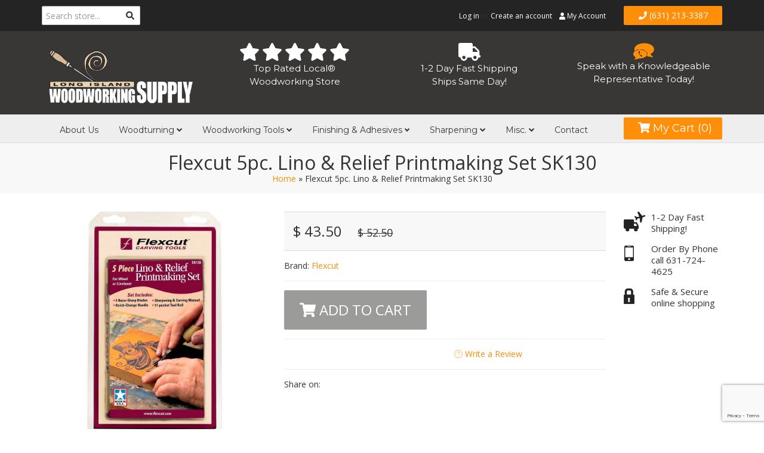

--- FILE ---
content_type: text/html; charset=utf-8
request_url: https://longislandwoodworkingsupply.com/products/flexcut-5pc-lino-relief-printmaking-set-sk130
body_size: 24010
content:
<!doctype html>
<!--[if lt IE 7]><html class="no-js lt-ie9 lt-ie8 lt-ie7" lang="en"> <![endif]-->
<!--[if IE 7]><html class="no-js lt-ie9 lt-ie8" lang="en"> <![endif]-->
<!--[if IE 8]><html class="no-js lt-ie9" lang="en"> <![endif]-->
<!--[if IE 9 ]><html class="ie9 no-js"> <![endif]-->
<!--[if (gt IE 9)|!(IE)]><!--> <html class="no-js"> <!--<![endif]-->  
<head>
  <script type="text/javascript">
(function(a,e,c,f,g,h,b,d){var k={ak:"849463258",cl:"rutoCKXe9XEQ2o-HlQM",autoreplace:"(631) 210-5230"};a[c]=a[c]||function(){(a[c].q=a[c].q||[]).push(arguments)};a[g]||(a[g]=k.ak);b=e.createElement(h);b.async=1;b.src="//www.gstatic.com/wcm/loader.js";d=e.getElementsByTagName(h)[0];d.parentNode.insertBefore(b,d);a[f]=function(b,d,e){a[c](2,b,k,d,null,new Date,e)};a[f]()})(window,document,"_googWcmImpl","_googWcmGet","_googWcmAk","script");
</script>
  
  <meta name="msvalidate.01" content="588D4D6FBA97BB481E858194D12DB328" />
  
  <meta charset="utf-8" />
  <!--[if IE]><meta http-equiv='X-UA-Compatible' content='IE=edge,chrome=1' /><![endif]-->

  <title>
    Flexcut 5pc. Lino &amp; Relief Printmaking Set SK130 &ndash; Long Island Wood Working Supply
  </title>
  
  <link rel="shortcut icon" href="//longislandwoodworkingsupply.com/cdn/shop/t/8/assets/favicon.png?v=155998028109794467671572887842" type="image/png" />
 

  
  <meta name="description" content="Printmaking Set   Bottom of Form Set contains 4 blades - handle - manual - tool roll - strop &amp;amp; compound Set of 4 Interchangeable gouges Includes a Tool Roll for easy storage Razor-sharp hard carbon steel blade is ready to use right out of the package Made in the USA" />
  

  <link rel="canonical" href="https://longislandwoodworkingsupply.com/products/flexcut-5pc-lino-relief-printmaking-set-sk130" />

  <meta name="viewport" content="width=device-width" />
  
  
  <meta property="og:type" content="product" />
  <meta property="og:title" content="Flexcut 5pc. Lino &amp; Relief Printmaking Set SK130" />
  
  <meta property="og:image" content="http://longislandwoodworkingsupply.com/cdn/shop/products/SK130inpack__39384_1490016585_1280_1280_grande.jpg?v=1571271838" />
  <meta property="og:image:secure_url" content="https://longislandwoodworkingsupply.com/cdn/shop/products/SK130inpack__39384_1490016585_1280_1280_grande.jpg?v=1571271838" />
  
  <meta property="og:image" content="http://longislandwoodworkingsupply.com/cdn/shop/products/SK130outofpack__20714_1490016520_1280_1280_grande.jpg?v=1571271838" />
  <meta property="og:image:secure_url" content="https://longislandwoodworkingsupply.com/cdn/shop/products/SK130outofpack__20714_1490016520_1280_1280_grande.jpg?v=1571271838" />
  
  <meta property="og:image" content="http://longislandwoodworkingsupply.com/cdn/shop/products/SK130_Lino_in_use__37155_1490016553_1280_1280_grande.jpg?v=1571271838" />
  <meta property="og:image:secure_url" content="https://longislandwoodworkingsupply.com/cdn/shop/products/SK130_Lino_in_use__37155_1490016553_1280_1280_grande.jpg?v=1571271838" />
  
  <meta property="og:price:amount" content="43.50" />
  <meta property="og:price:currency" content="USD" />



<meta property="og:description" content="Printmaking Set   Bottom of Form Set contains 4 blades - handle - manual - tool roll - strop &amp;amp; compound Set of 4 Interchangeable gouges Includes a Tool Roll for easy storage Razor-sharp hard carbon steel blade is ready to use right out of the package Made in the USA" />

<meta property="og:url" content="https://longislandwoodworkingsupply.com/products/flexcut-5pc-lino-relief-printmaking-set-sk130" />
<meta property="og:site_name" content="Long Island Wood Working Supply" />

  <script>window.performance && window.performance.mark && window.performance.mark('shopify.content_for_header.start');</script><meta name="google-site-verification" content="DgLuMH_mDcWVychzsC4lZp-z35mFauQaaIORbDvDTaw">
<meta name="google-site-verification" content="ZIso-Dj6A0XfEFjq_7dQav5f1uvS4U_uLb36nht_T0k">
<meta id="shopify-digital-wallet" name="shopify-digital-wallet" content="/11681872/digital_wallets/dialog">
<meta name="shopify-checkout-api-token" content="c8012a8b9acace18202cd95ae0e5370c">
<meta id="in-context-paypal-metadata" data-shop-id="11681872" data-venmo-supported="false" data-environment="production" data-locale="en_US" data-paypal-v4="true" data-currency="USD">
<link rel="alternate" type="application/json+oembed" href="https://longislandwoodworkingsupply.com/products/flexcut-5pc-lino-relief-printmaking-set-sk130.oembed">
<script async="async" src="/checkouts/internal/preloads.js?locale=en-US"></script>
<link rel="preconnect" href="https://shop.app" crossorigin="anonymous">
<script async="async" src="https://shop.app/checkouts/internal/preloads.js?locale=en-US&shop_id=11681872" crossorigin="anonymous"></script>
<script id="shopify-features" type="application/json">{"accessToken":"c8012a8b9acace18202cd95ae0e5370c","betas":["rich-media-storefront-analytics"],"domain":"longislandwoodworkingsupply.com","predictiveSearch":true,"shopId":11681872,"locale":"en"}</script>
<script>var Shopify = Shopify || {};
Shopify.shop = "long-island-wood-working-supply.myshopify.com";
Shopify.locale = "en";
Shopify.currency = {"active":"USD","rate":"1.0"};
Shopify.country = "US";
Shopify.theme = {"name":"Copy of Madwire_Marketing360 - Template 101","id":78671478882,"schema_name":null,"schema_version":null,"theme_store_id":null,"role":"main"};
Shopify.theme.handle = "null";
Shopify.theme.style = {"id":null,"handle":null};
Shopify.cdnHost = "longislandwoodworkingsupply.com/cdn";
Shopify.routes = Shopify.routes || {};
Shopify.routes.root = "/";</script>
<script type="module">!function(o){(o.Shopify=o.Shopify||{}).modules=!0}(window);</script>
<script>!function(o){function n(){var o=[];function n(){o.push(Array.prototype.slice.apply(arguments))}return n.q=o,n}var t=o.Shopify=o.Shopify||{};t.loadFeatures=n(),t.autoloadFeatures=n()}(window);</script>
<script>
  window.ShopifyPay = window.ShopifyPay || {};
  window.ShopifyPay.apiHost = "shop.app\/pay";
  window.ShopifyPay.redirectState = null;
</script>
<script id="shop-js-analytics" type="application/json">{"pageType":"product"}</script>
<script defer="defer" async type="module" src="//longislandwoodworkingsupply.com/cdn/shopifycloud/shop-js/modules/v2/client.init-shop-cart-sync_IZsNAliE.en.esm.js"></script>
<script defer="defer" async type="module" src="//longislandwoodworkingsupply.com/cdn/shopifycloud/shop-js/modules/v2/chunk.common_0OUaOowp.esm.js"></script>
<script type="module">
  await import("//longislandwoodworkingsupply.com/cdn/shopifycloud/shop-js/modules/v2/client.init-shop-cart-sync_IZsNAliE.en.esm.js");
await import("//longislandwoodworkingsupply.com/cdn/shopifycloud/shop-js/modules/v2/chunk.common_0OUaOowp.esm.js");

  window.Shopify.SignInWithShop?.initShopCartSync?.({"fedCMEnabled":true,"windoidEnabled":true});

</script>
<script>
  window.Shopify = window.Shopify || {};
  if (!window.Shopify.featureAssets) window.Shopify.featureAssets = {};
  window.Shopify.featureAssets['shop-js'] = {"shop-cart-sync":["modules/v2/client.shop-cart-sync_DLOhI_0X.en.esm.js","modules/v2/chunk.common_0OUaOowp.esm.js"],"init-fed-cm":["modules/v2/client.init-fed-cm_C6YtU0w6.en.esm.js","modules/v2/chunk.common_0OUaOowp.esm.js"],"shop-button":["modules/v2/client.shop-button_BCMx7GTG.en.esm.js","modules/v2/chunk.common_0OUaOowp.esm.js"],"shop-cash-offers":["modules/v2/client.shop-cash-offers_BT26qb5j.en.esm.js","modules/v2/chunk.common_0OUaOowp.esm.js","modules/v2/chunk.modal_CGo_dVj3.esm.js"],"init-windoid":["modules/v2/client.init-windoid_B9PkRMql.en.esm.js","modules/v2/chunk.common_0OUaOowp.esm.js"],"init-shop-email-lookup-coordinator":["modules/v2/client.init-shop-email-lookup-coordinator_DZkqjsbU.en.esm.js","modules/v2/chunk.common_0OUaOowp.esm.js"],"shop-toast-manager":["modules/v2/client.shop-toast-manager_Di2EnuM7.en.esm.js","modules/v2/chunk.common_0OUaOowp.esm.js"],"shop-login-button":["modules/v2/client.shop-login-button_BtqW_SIO.en.esm.js","modules/v2/chunk.common_0OUaOowp.esm.js","modules/v2/chunk.modal_CGo_dVj3.esm.js"],"avatar":["modules/v2/client.avatar_BTnouDA3.en.esm.js"],"pay-button":["modules/v2/client.pay-button_CWa-C9R1.en.esm.js","modules/v2/chunk.common_0OUaOowp.esm.js"],"init-shop-cart-sync":["modules/v2/client.init-shop-cart-sync_IZsNAliE.en.esm.js","modules/v2/chunk.common_0OUaOowp.esm.js"],"init-customer-accounts":["modules/v2/client.init-customer-accounts_DenGwJTU.en.esm.js","modules/v2/client.shop-login-button_BtqW_SIO.en.esm.js","modules/v2/chunk.common_0OUaOowp.esm.js","modules/v2/chunk.modal_CGo_dVj3.esm.js"],"init-shop-for-new-customer-accounts":["modules/v2/client.init-shop-for-new-customer-accounts_JdHXxpS9.en.esm.js","modules/v2/client.shop-login-button_BtqW_SIO.en.esm.js","modules/v2/chunk.common_0OUaOowp.esm.js","modules/v2/chunk.modal_CGo_dVj3.esm.js"],"init-customer-accounts-sign-up":["modules/v2/client.init-customer-accounts-sign-up_D6__K_p8.en.esm.js","modules/v2/client.shop-login-button_BtqW_SIO.en.esm.js","modules/v2/chunk.common_0OUaOowp.esm.js","modules/v2/chunk.modal_CGo_dVj3.esm.js"],"checkout-modal":["modules/v2/client.checkout-modal_C_ZQDY6s.en.esm.js","modules/v2/chunk.common_0OUaOowp.esm.js","modules/v2/chunk.modal_CGo_dVj3.esm.js"],"shop-follow-button":["modules/v2/client.shop-follow-button_XetIsj8l.en.esm.js","modules/v2/chunk.common_0OUaOowp.esm.js","modules/v2/chunk.modal_CGo_dVj3.esm.js"],"lead-capture":["modules/v2/client.lead-capture_DvA72MRN.en.esm.js","modules/v2/chunk.common_0OUaOowp.esm.js","modules/v2/chunk.modal_CGo_dVj3.esm.js"],"shop-login":["modules/v2/client.shop-login_ClXNxyh6.en.esm.js","modules/v2/chunk.common_0OUaOowp.esm.js","modules/v2/chunk.modal_CGo_dVj3.esm.js"],"payment-terms":["modules/v2/client.payment-terms_CNlwjfZz.en.esm.js","modules/v2/chunk.common_0OUaOowp.esm.js","modules/v2/chunk.modal_CGo_dVj3.esm.js"]};
</script>
<script id="__st">var __st={"a":11681872,"offset":-18000,"reqid":"17670509-c4ce-4d69-951b-3abe75234a82-1768371447","pageurl":"longislandwoodworkingsupply.com\/products\/flexcut-5pc-lino-relief-printmaking-set-sk130","u":"763f295ac6ad","p":"product","rtyp":"product","rid":76172558360};</script>
<script>window.ShopifyPaypalV4VisibilityTracking = true;</script>
<script id="captcha-bootstrap">!function(){'use strict';const t='contact',e='account',n='new_comment',o=[[t,t],['blogs',n],['comments',n],[t,'customer']],c=[[e,'customer_login'],[e,'guest_login'],[e,'recover_customer_password'],[e,'create_customer']],r=t=>t.map((([t,e])=>`form[action*='/${t}']:not([data-nocaptcha='true']) input[name='form_type'][value='${e}']`)).join(','),a=t=>()=>t?[...document.querySelectorAll(t)].map((t=>t.form)):[];function s(){const t=[...o],e=r(t);return a(e)}const i='password',u='form_key',d=['recaptcha-v3-token','g-recaptcha-response','h-captcha-response',i],f=()=>{try{return window.sessionStorage}catch{return}},m='__shopify_v',_=t=>t.elements[u];function p(t,e,n=!1){try{const o=window.sessionStorage,c=JSON.parse(o.getItem(e)),{data:r}=function(t){const{data:e,action:n}=t;return t[m]||n?{data:e,action:n}:{data:t,action:n}}(c);for(const[e,n]of Object.entries(r))t.elements[e]&&(t.elements[e].value=n);n&&o.removeItem(e)}catch(o){console.error('form repopulation failed',{error:o})}}const l='form_type',E='cptcha';function T(t){t.dataset[E]=!0}const w=window,h=w.document,L='Shopify',v='ce_forms',y='captcha';let A=!1;((t,e)=>{const n=(g='f06e6c50-85a8-45c8-87d0-21a2b65856fe',I='https://cdn.shopify.com/shopifycloud/storefront-forms-hcaptcha/ce_storefront_forms_captcha_hcaptcha.v1.5.2.iife.js',D={infoText:'Protected by hCaptcha',privacyText:'Privacy',termsText:'Terms'},(t,e,n)=>{const o=w[L][v],c=o.bindForm;if(c)return c(t,g,e,D).then(n);var r;o.q.push([[t,g,e,D],n]),r=I,A||(h.body.append(Object.assign(h.createElement('script'),{id:'captcha-provider',async:!0,src:r})),A=!0)});var g,I,D;w[L]=w[L]||{},w[L][v]=w[L][v]||{},w[L][v].q=[],w[L][y]=w[L][y]||{},w[L][y].protect=function(t,e){n(t,void 0,e),T(t)},Object.freeze(w[L][y]),function(t,e,n,w,h,L){const[v,y,A,g]=function(t,e,n){const i=e?o:[],u=t?c:[],d=[...i,...u],f=r(d),m=r(i),_=r(d.filter((([t,e])=>n.includes(e))));return[a(f),a(m),a(_),s()]}(w,h,L),I=t=>{const e=t.target;return e instanceof HTMLFormElement?e:e&&e.form},D=t=>v().includes(t);t.addEventListener('submit',(t=>{const e=I(t);if(!e)return;const n=D(e)&&!e.dataset.hcaptchaBound&&!e.dataset.recaptchaBound,o=_(e),c=g().includes(e)&&(!o||!o.value);(n||c)&&t.preventDefault(),c&&!n&&(function(t){try{if(!f())return;!function(t){const e=f();if(!e)return;const n=_(t);if(!n)return;const o=n.value;o&&e.removeItem(o)}(t);const e=Array.from(Array(32),(()=>Math.random().toString(36)[2])).join('');!function(t,e){_(t)||t.append(Object.assign(document.createElement('input'),{type:'hidden',name:u})),t.elements[u].value=e}(t,e),function(t,e){const n=f();if(!n)return;const o=[...t.querySelectorAll(`input[type='${i}']`)].map((({name:t})=>t)),c=[...d,...o],r={};for(const[a,s]of new FormData(t).entries())c.includes(a)||(r[a]=s);n.setItem(e,JSON.stringify({[m]:1,action:t.action,data:r}))}(t,e)}catch(e){console.error('failed to persist form',e)}}(e),e.submit())}));const S=(t,e)=>{t&&!t.dataset[E]&&(n(t,e.some((e=>e===t))),T(t))};for(const o of['focusin','change'])t.addEventListener(o,(t=>{const e=I(t);D(e)&&S(e,y())}));const B=e.get('form_key'),M=e.get(l),P=B&&M;t.addEventListener('DOMContentLoaded',(()=>{const t=y();if(P)for(const e of t)e.elements[l].value===M&&p(e,B);[...new Set([...A(),...v().filter((t=>'true'===t.dataset.shopifyCaptcha))])].forEach((e=>S(e,t)))}))}(h,new URLSearchParams(w.location.search),n,t,e,['guest_login'])})(!0,!0)}();</script>
<script integrity="sha256-4kQ18oKyAcykRKYeNunJcIwy7WH5gtpwJnB7kiuLZ1E=" data-source-attribution="shopify.loadfeatures" defer="defer" src="//longislandwoodworkingsupply.com/cdn/shopifycloud/storefront/assets/storefront/load_feature-a0a9edcb.js" crossorigin="anonymous"></script>
<script crossorigin="anonymous" defer="defer" src="//longislandwoodworkingsupply.com/cdn/shopifycloud/storefront/assets/shopify_pay/storefront-65b4c6d7.js?v=20250812"></script>
<script data-source-attribution="shopify.dynamic_checkout.dynamic.init">var Shopify=Shopify||{};Shopify.PaymentButton=Shopify.PaymentButton||{isStorefrontPortableWallets:!0,init:function(){window.Shopify.PaymentButton.init=function(){};var t=document.createElement("script");t.src="https://longislandwoodworkingsupply.com/cdn/shopifycloud/portable-wallets/latest/portable-wallets.en.js",t.type="module",document.head.appendChild(t)}};
</script>
<script data-source-attribution="shopify.dynamic_checkout.buyer_consent">
  function portableWalletsHideBuyerConsent(e){var t=document.getElementById("shopify-buyer-consent"),n=document.getElementById("shopify-subscription-policy-button");t&&n&&(t.classList.add("hidden"),t.setAttribute("aria-hidden","true"),n.removeEventListener("click",e))}function portableWalletsShowBuyerConsent(e){var t=document.getElementById("shopify-buyer-consent"),n=document.getElementById("shopify-subscription-policy-button");t&&n&&(t.classList.remove("hidden"),t.removeAttribute("aria-hidden"),n.addEventListener("click",e))}window.Shopify?.PaymentButton&&(window.Shopify.PaymentButton.hideBuyerConsent=portableWalletsHideBuyerConsent,window.Shopify.PaymentButton.showBuyerConsent=portableWalletsShowBuyerConsent);
</script>
<script data-source-attribution="shopify.dynamic_checkout.cart.bootstrap">document.addEventListener("DOMContentLoaded",(function(){function t(){return document.querySelector("shopify-accelerated-checkout-cart, shopify-accelerated-checkout")}if(t())Shopify.PaymentButton.init();else{new MutationObserver((function(e,n){t()&&(Shopify.PaymentButton.init(),n.disconnect())})).observe(document.body,{childList:!0,subtree:!0})}}));
</script>
<link id="shopify-accelerated-checkout-styles" rel="stylesheet" media="screen" href="https://longislandwoodworkingsupply.com/cdn/shopifycloud/portable-wallets/latest/accelerated-checkout-backwards-compat.css" crossorigin="anonymous">
<style id="shopify-accelerated-checkout-cart">
        #shopify-buyer-consent {
  margin-top: 1em;
  display: inline-block;
  width: 100%;
}

#shopify-buyer-consent.hidden {
  display: none;
}

#shopify-subscription-policy-button {
  background: none;
  border: none;
  padding: 0;
  text-decoration: underline;
  font-size: inherit;
  cursor: pointer;
}

#shopify-subscription-policy-button::before {
  box-shadow: none;
}

      </style>

<script>window.performance && window.performance.mark && window.performance.mark('shopify.content_for_header.end');</script>
  
  <link href="//netdna.bootstrapcdn.com/font-awesome/4.0.3/css/font-awesome.css" rel="stylesheet">
  <link href="//fonts.googleapis.com/css?family=Montserrat:300,400,600,700|Open+Sans+Condensed:300,700|Open+Sans:400,600,700" rel="stylesheet" type="text/css" media="all" />

  <link href="//longislandwoodworkingsupply.com/cdn/shop/t/8/assets/bootstrap.css?v=6950825937613233571572887857" rel="stylesheet" type="text/css" media="all" />
  <link href="//longislandwoodworkingsupply.com/cdn/shop/t/8/assets/style.css?v=25751433106305694231681825451" rel="stylesheet" type="text/css" media="all" />

  <!--[if lt IE 9]>
  <link href="//longislandwoodworkingsupply.com/cdn/shop/t/8/assets/ie8.css?v=149058145894998050921572887857" rel="stylesheet" type="text/css" media="all" />
  <script src="//html5shiv.googlecode.com/svn/trunk/html5.js" type="text/javascript"></script>

  <![endif]-->

  
  
  
  <!--[if lt IE 8]>
  <script src="//longislandwoodworkingsupply.com/cdn/s/shopify/json2.js" type="text/javascript"></script>
  <![endif]-->

  <script src="//longislandwoodworkingsupply.com/cdn/shopifycloud/storefront/assets/themes_support/option_selection-b017cd28.js" type="text/javascript"></script>

  <script src="//ajax.googleapis.com/ajax/libs/jquery/1.9.1/jquery.min.js" type="text/javascript"></script>
  
  
  
  <meta name="google-site-verification" content="zH3ZH0jSxk2vcl1Ab0BXq5Sdtg6wjsAQd5Y9RHhFuOs" />
  
<script src="https://callconversions.mad.services/js/m360.js"></script>
<script>
m360.callTracking.gFirstInit();
m360.callTracking.run();
m360.callTracking.options.searchFormats = [
'x(###) ###-####',
'x###-###-####',
'x##########',
]
m360.callTracking.options.debug = true;
</script>
  
  <script>(function(w,d,t,r,u){var f,n,i;w[u]=w[u]||[],f=function(){var o={ti:"33000057"};o.q=w[u],w[u]=new UET(o),w[u].push("pageLoad")},n=d.createElement(t),n.src=r,n.async=1,n.onload=n.onreadystatechange=function(){var s=this.readyState;s&&s!=="loaded"&&s!=="complete"||(f(),n.onload=n.onreadystatechange=null)},i=d.getElementsByTagName(t)[0],i.parentNode.insertBefore(n,i)})(window,document,"script","//bat.bing.com/bat.js","uetq");</script>
<!-- Global site tag (gtag.js) - Google Ads: 849463258 -->
<script async src="https://www.googletagmanager.com/gtag/js?id=AW-849463258"></script>
<script>
  window.dataLayer = window.dataLayer || [];
  function gtag(){dataLayer.push(arguments);}
  gtag('js', new Date());

  gtag('config', 'AW-849463258');
</script>




<script>
  gtag('config', 'AW-849463258/97jaCJrF8ZIBENqPh5UD', {
    'phone_conversion_number': '(631) 210-5230'
  });
</script>
<link href="https://monorail-edge.shopifysvc.com" rel="dns-prefetch">
<script>(function(){if ("sendBeacon" in navigator && "performance" in window) {try {var session_token_from_headers = performance.getEntriesByType('navigation')[0].serverTiming.find(x => x.name == '_s').description;} catch {var session_token_from_headers = undefined;}var session_cookie_matches = document.cookie.match(/_shopify_s=([^;]*)/);var session_token_from_cookie = session_cookie_matches && session_cookie_matches.length === 2 ? session_cookie_matches[1] : "";var session_token = session_token_from_headers || session_token_from_cookie || "";function handle_abandonment_event(e) {var entries = performance.getEntries().filter(function(entry) {return /monorail-edge.shopifysvc.com/.test(entry.name);});if (!window.abandonment_tracked && entries.length === 0) {window.abandonment_tracked = true;var currentMs = Date.now();var navigation_start = performance.timing.navigationStart;var payload = {shop_id: 11681872,url: window.location.href,navigation_start,duration: currentMs - navigation_start,session_token,page_type: "product"};window.navigator.sendBeacon("https://monorail-edge.shopifysvc.com/v1/produce", JSON.stringify({schema_id: "online_store_buyer_site_abandonment/1.1",payload: payload,metadata: {event_created_at_ms: currentMs,event_sent_at_ms: currentMs}}));}}window.addEventListener('pagehide', handle_abandonment_event);}}());</script>
<script id="web-pixels-manager-setup">(function e(e,d,r,n,o){if(void 0===o&&(o={}),!Boolean(null===(a=null===(i=window.Shopify)||void 0===i?void 0:i.analytics)||void 0===a?void 0:a.replayQueue)){var i,a;window.Shopify=window.Shopify||{};var t=window.Shopify;t.analytics=t.analytics||{};var s=t.analytics;s.replayQueue=[],s.publish=function(e,d,r){return s.replayQueue.push([e,d,r]),!0};try{self.performance.mark("wpm:start")}catch(e){}var l=function(){var e={modern:/Edge?\/(1{2}[4-9]|1[2-9]\d|[2-9]\d{2}|\d{4,})\.\d+(\.\d+|)|Firefox\/(1{2}[4-9]|1[2-9]\d|[2-9]\d{2}|\d{4,})\.\d+(\.\d+|)|Chrom(ium|e)\/(9{2}|\d{3,})\.\d+(\.\d+|)|(Maci|X1{2}).+ Version\/(15\.\d+|(1[6-9]|[2-9]\d|\d{3,})\.\d+)([,.]\d+|)( \(\w+\)|)( Mobile\/\w+|) Safari\/|Chrome.+OPR\/(9{2}|\d{3,})\.\d+\.\d+|(CPU[ +]OS|iPhone[ +]OS|CPU[ +]iPhone|CPU IPhone OS|CPU iPad OS)[ +]+(15[._]\d+|(1[6-9]|[2-9]\d|\d{3,})[._]\d+)([._]\d+|)|Android:?[ /-](13[3-9]|1[4-9]\d|[2-9]\d{2}|\d{4,})(\.\d+|)(\.\d+|)|Android.+Firefox\/(13[5-9]|1[4-9]\d|[2-9]\d{2}|\d{4,})\.\d+(\.\d+|)|Android.+Chrom(ium|e)\/(13[3-9]|1[4-9]\d|[2-9]\d{2}|\d{4,})\.\d+(\.\d+|)|SamsungBrowser\/([2-9]\d|\d{3,})\.\d+/,legacy:/Edge?\/(1[6-9]|[2-9]\d|\d{3,})\.\d+(\.\d+|)|Firefox\/(5[4-9]|[6-9]\d|\d{3,})\.\d+(\.\d+|)|Chrom(ium|e)\/(5[1-9]|[6-9]\d|\d{3,})\.\d+(\.\d+|)([\d.]+$|.*Safari\/(?![\d.]+ Edge\/[\d.]+$))|(Maci|X1{2}).+ Version\/(10\.\d+|(1[1-9]|[2-9]\d|\d{3,})\.\d+)([,.]\d+|)( \(\w+\)|)( Mobile\/\w+|) Safari\/|Chrome.+OPR\/(3[89]|[4-9]\d|\d{3,})\.\d+\.\d+|(CPU[ +]OS|iPhone[ +]OS|CPU[ +]iPhone|CPU IPhone OS|CPU iPad OS)[ +]+(10[._]\d+|(1[1-9]|[2-9]\d|\d{3,})[._]\d+)([._]\d+|)|Android:?[ /-](13[3-9]|1[4-9]\d|[2-9]\d{2}|\d{4,})(\.\d+|)(\.\d+|)|Mobile Safari.+OPR\/([89]\d|\d{3,})\.\d+\.\d+|Android.+Firefox\/(13[5-9]|1[4-9]\d|[2-9]\d{2}|\d{4,})\.\d+(\.\d+|)|Android.+Chrom(ium|e)\/(13[3-9]|1[4-9]\d|[2-9]\d{2}|\d{4,})\.\d+(\.\d+|)|Android.+(UC? ?Browser|UCWEB|U3)[ /]?(15\.([5-9]|\d{2,})|(1[6-9]|[2-9]\d|\d{3,})\.\d+)\.\d+|SamsungBrowser\/(5\.\d+|([6-9]|\d{2,})\.\d+)|Android.+MQ{2}Browser\/(14(\.(9|\d{2,})|)|(1[5-9]|[2-9]\d|\d{3,})(\.\d+|))(\.\d+|)|K[Aa][Ii]OS\/(3\.\d+|([4-9]|\d{2,})\.\d+)(\.\d+|)/},d=e.modern,r=e.legacy,n=navigator.userAgent;return n.match(d)?"modern":n.match(r)?"legacy":"unknown"}(),u="modern"===l?"modern":"legacy",c=(null!=n?n:{modern:"",legacy:""})[u],f=function(e){return[e.baseUrl,"/wpm","/b",e.hashVersion,"modern"===e.buildTarget?"m":"l",".js"].join("")}({baseUrl:d,hashVersion:r,buildTarget:u}),m=function(e){var d=e.version,r=e.bundleTarget,n=e.surface,o=e.pageUrl,i=e.monorailEndpoint;return{emit:function(e){var a=e.status,t=e.errorMsg,s=(new Date).getTime(),l=JSON.stringify({metadata:{event_sent_at_ms:s},events:[{schema_id:"web_pixels_manager_load/3.1",payload:{version:d,bundle_target:r,page_url:o,status:a,surface:n,error_msg:t},metadata:{event_created_at_ms:s}}]});if(!i)return console&&console.warn&&console.warn("[Web Pixels Manager] No Monorail endpoint provided, skipping logging."),!1;try{return self.navigator.sendBeacon.bind(self.navigator)(i,l)}catch(e){}var u=new XMLHttpRequest;try{return u.open("POST",i,!0),u.setRequestHeader("Content-Type","text/plain"),u.send(l),!0}catch(e){return console&&console.warn&&console.warn("[Web Pixels Manager] Got an unhandled error while logging to Monorail."),!1}}}}({version:r,bundleTarget:l,surface:e.surface,pageUrl:self.location.href,monorailEndpoint:e.monorailEndpoint});try{o.browserTarget=l,function(e){var d=e.src,r=e.async,n=void 0===r||r,o=e.onload,i=e.onerror,a=e.sri,t=e.scriptDataAttributes,s=void 0===t?{}:t,l=document.createElement("script"),u=document.querySelector("head"),c=document.querySelector("body");if(l.async=n,l.src=d,a&&(l.integrity=a,l.crossOrigin="anonymous"),s)for(var f in s)if(Object.prototype.hasOwnProperty.call(s,f))try{l.dataset[f]=s[f]}catch(e){}if(o&&l.addEventListener("load",o),i&&l.addEventListener("error",i),u)u.appendChild(l);else{if(!c)throw new Error("Did not find a head or body element to append the script");c.appendChild(l)}}({src:f,async:!0,onload:function(){if(!function(){var e,d;return Boolean(null===(d=null===(e=window.Shopify)||void 0===e?void 0:e.analytics)||void 0===d?void 0:d.initialized)}()){var d=window.webPixelsManager.init(e)||void 0;if(d){var r=window.Shopify.analytics;r.replayQueue.forEach((function(e){var r=e[0],n=e[1],o=e[2];d.publishCustomEvent(r,n,o)})),r.replayQueue=[],r.publish=d.publishCustomEvent,r.visitor=d.visitor,r.initialized=!0}}},onerror:function(){return m.emit({status:"failed",errorMsg:"".concat(f," has failed to load")})},sri:function(e){var d=/^sha384-[A-Za-z0-9+/=]+$/;return"string"==typeof e&&d.test(e)}(c)?c:"",scriptDataAttributes:o}),m.emit({status:"loading"})}catch(e){m.emit({status:"failed",errorMsg:(null==e?void 0:e.message)||"Unknown error"})}}})({shopId: 11681872,storefrontBaseUrl: "https://longislandwoodworkingsupply.com",extensionsBaseUrl: "https://extensions.shopifycdn.com/cdn/shopifycloud/web-pixels-manager",monorailEndpoint: "https://monorail-edge.shopifysvc.com/unstable/produce_batch",surface: "storefront-renderer",enabledBetaFlags: ["2dca8a86","a0d5f9d2"],webPixelsConfigList: [{"id":"442400866","configuration":"{\"config\":\"{\\\"pixel_id\\\":\\\"GT-NFJXNST\\\",\\\"target_country\\\":\\\"US\\\",\\\"gtag_events\\\":[{\\\"type\\\":\\\"purchase\\\",\\\"action_label\\\":\\\"MC-67SN983KWZ\\\"},{\\\"type\\\":\\\"page_view\\\",\\\"action_label\\\":\\\"MC-67SN983KWZ\\\"},{\\\"type\\\":\\\"view_item\\\",\\\"action_label\\\":\\\"MC-67SN983KWZ\\\"}],\\\"enable_monitoring_mode\\\":false}\"}","eventPayloadVersion":"v1","runtimeContext":"OPEN","scriptVersion":"b2a88bafab3e21179ed38636efcd8a93","type":"APP","apiClientId":1780363,"privacyPurposes":[],"dataSharingAdjustments":{"protectedCustomerApprovalScopes":["read_customer_address","read_customer_email","read_customer_name","read_customer_personal_data","read_customer_phone"]}},{"id":"68747362","eventPayloadVersion":"v1","runtimeContext":"LAX","scriptVersion":"1","type":"CUSTOM","privacyPurposes":["MARKETING"],"name":"Meta pixel (migrated)"},{"id":"111542370","eventPayloadVersion":"v1","runtimeContext":"LAX","scriptVersion":"1","type":"CUSTOM","privacyPurposes":["ANALYTICS"],"name":"Google Analytics tag (migrated)"},{"id":"shopify-app-pixel","configuration":"{}","eventPayloadVersion":"v1","runtimeContext":"STRICT","scriptVersion":"0450","apiClientId":"shopify-pixel","type":"APP","privacyPurposes":["ANALYTICS","MARKETING"]},{"id":"shopify-custom-pixel","eventPayloadVersion":"v1","runtimeContext":"LAX","scriptVersion":"0450","apiClientId":"shopify-pixel","type":"CUSTOM","privacyPurposes":["ANALYTICS","MARKETING"]}],isMerchantRequest: false,initData: {"shop":{"name":"Long Island Wood Working Supply","paymentSettings":{"currencyCode":"USD"},"myshopifyDomain":"long-island-wood-working-supply.myshopify.com","countryCode":"US","storefrontUrl":"https:\/\/longislandwoodworkingsupply.com"},"customer":null,"cart":null,"checkout":null,"productVariants":[{"price":{"amount":43.5,"currencyCode":"USD"},"product":{"title":"Flexcut 5pc. Lino \u0026 Relief Printmaking Set SK130","vendor":"Flexcut","id":"76172558360","untranslatedTitle":"Flexcut 5pc. Lino \u0026 Relief Printmaking Set SK130","url":"\/products\/flexcut-5pc-lino-relief-printmaking-set-sk130","type":"Wood Carving Tools"},"id":"627508084760","image":{"src":"\/\/longislandwoodworkingsupply.com\/cdn\/shop\/products\/SK130inpack__39384_1490016585_1280_1280.jpg?v=1571271838"},"sku":"SK130","title":"Default Title","untranslatedTitle":"Default Title"}],"purchasingCompany":null},},"https://longislandwoodworkingsupply.com/cdn","7cecd0b6w90c54c6cpe92089d5m57a67346",{"modern":"","legacy":""},{"shopId":"11681872","storefrontBaseUrl":"https:\/\/longislandwoodworkingsupply.com","extensionBaseUrl":"https:\/\/extensions.shopifycdn.com\/cdn\/shopifycloud\/web-pixels-manager","surface":"storefront-renderer","enabledBetaFlags":"[\"2dca8a86\", \"a0d5f9d2\"]","isMerchantRequest":"false","hashVersion":"7cecd0b6w90c54c6cpe92089d5m57a67346","publish":"custom","events":"[[\"page_viewed\",{}],[\"product_viewed\",{\"productVariant\":{\"price\":{\"amount\":43.5,\"currencyCode\":\"USD\"},\"product\":{\"title\":\"Flexcut 5pc. Lino \u0026 Relief Printmaking Set SK130\",\"vendor\":\"Flexcut\",\"id\":\"76172558360\",\"untranslatedTitle\":\"Flexcut 5pc. Lino \u0026 Relief Printmaking Set SK130\",\"url\":\"\/products\/flexcut-5pc-lino-relief-printmaking-set-sk130\",\"type\":\"Wood Carving Tools\"},\"id\":\"627508084760\",\"image\":{\"src\":\"\/\/longislandwoodworkingsupply.com\/cdn\/shop\/products\/SK130inpack__39384_1490016585_1280_1280.jpg?v=1571271838\"},\"sku\":\"SK130\",\"title\":\"Default Title\",\"untranslatedTitle\":\"Default Title\"}}]]"});</script><script>
  window.ShopifyAnalytics = window.ShopifyAnalytics || {};
  window.ShopifyAnalytics.meta = window.ShopifyAnalytics.meta || {};
  window.ShopifyAnalytics.meta.currency = 'USD';
  var meta = {"product":{"id":76172558360,"gid":"gid:\/\/shopify\/Product\/76172558360","vendor":"Flexcut","type":"Wood Carving Tools","handle":"flexcut-5pc-lino-relief-printmaking-set-sk130","variants":[{"id":627508084760,"price":4350,"name":"Flexcut 5pc. Lino \u0026 Relief Printmaking Set SK130","public_title":null,"sku":"SK130"}],"remote":false},"page":{"pageType":"product","resourceType":"product","resourceId":76172558360,"requestId":"17670509-c4ce-4d69-951b-3abe75234a82-1768371447"}};
  for (var attr in meta) {
    window.ShopifyAnalytics.meta[attr] = meta[attr];
  }
</script>
<script class="analytics">
  (function () {
    var customDocumentWrite = function(content) {
      var jquery = null;

      if (window.jQuery) {
        jquery = window.jQuery;
      } else if (window.Checkout && window.Checkout.$) {
        jquery = window.Checkout.$;
      }

      if (jquery) {
        jquery('body').append(content);
      }
    };

    var hasLoggedConversion = function(token) {
      if (token) {
        return document.cookie.indexOf('loggedConversion=' + token) !== -1;
      }
      return false;
    }

    var setCookieIfConversion = function(token) {
      if (token) {
        var twoMonthsFromNow = new Date(Date.now());
        twoMonthsFromNow.setMonth(twoMonthsFromNow.getMonth() + 2);

        document.cookie = 'loggedConversion=' + token + '; expires=' + twoMonthsFromNow;
      }
    }

    var trekkie = window.ShopifyAnalytics.lib = window.trekkie = window.trekkie || [];
    if (trekkie.integrations) {
      return;
    }
    trekkie.methods = [
      'identify',
      'page',
      'ready',
      'track',
      'trackForm',
      'trackLink'
    ];
    trekkie.factory = function(method) {
      return function() {
        var args = Array.prototype.slice.call(arguments);
        args.unshift(method);
        trekkie.push(args);
        return trekkie;
      };
    };
    for (var i = 0; i < trekkie.methods.length; i++) {
      var key = trekkie.methods[i];
      trekkie[key] = trekkie.factory(key);
    }
    trekkie.load = function(config) {
      trekkie.config = config || {};
      trekkie.config.initialDocumentCookie = document.cookie;
      var first = document.getElementsByTagName('script')[0];
      var script = document.createElement('script');
      script.type = 'text/javascript';
      script.onerror = function(e) {
        var scriptFallback = document.createElement('script');
        scriptFallback.type = 'text/javascript';
        scriptFallback.onerror = function(error) {
                var Monorail = {
      produce: function produce(monorailDomain, schemaId, payload) {
        var currentMs = new Date().getTime();
        var event = {
          schema_id: schemaId,
          payload: payload,
          metadata: {
            event_created_at_ms: currentMs,
            event_sent_at_ms: currentMs
          }
        };
        return Monorail.sendRequest("https://" + monorailDomain + "/v1/produce", JSON.stringify(event));
      },
      sendRequest: function sendRequest(endpointUrl, payload) {
        // Try the sendBeacon API
        if (window && window.navigator && typeof window.navigator.sendBeacon === 'function' && typeof window.Blob === 'function' && !Monorail.isIos12()) {
          var blobData = new window.Blob([payload], {
            type: 'text/plain'
          });

          if (window.navigator.sendBeacon(endpointUrl, blobData)) {
            return true;
          } // sendBeacon was not successful

        } // XHR beacon

        var xhr = new XMLHttpRequest();

        try {
          xhr.open('POST', endpointUrl);
          xhr.setRequestHeader('Content-Type', 'text/plain');
          xhr.send(payload);
        } catch (e) {
          console.log(e);
        }

        return false;
      },
      isIos12: function isIos12() {
        return window.navigator.userAgent.lastIndexOf('iPhone; CPU iPhone OS 12_') !== -1 || window.navigator.userAgent.lastIndexOf('iPad; CPU OS 12_') !== -1;
      }
    };
    Monorail.produce('monorail-edge.shopifysvc.com',
      'trekkie_storefront_load_errors/1.1',
      {shop_id: 11681872,
      theme_id: 78671478882,
      app_name: "storefront",
      context_url: window.location.href,
      source_url: "//longislandwoodworkingsupply.com/cdn/s/trekkie.storefront.55c6279c31a6628627b2ba1c5ff367020da294e2.min.js"});

        };
        scriptFallback.async = true;
        scriptFallback.src = '//longislandwoodworkingsupply.com/cdn/s/trekkie.storefront.55c6279c31a6628627b2ba1c5ff367020da294e2.min.js';
        first.parentNode.insertBefore(scriptFallback, first);
      };
      script.async = true;
      script.src = '//longislandwoodworkingsupply.com/cdn/s/trekkie.storefront.55c6279c31a6628627b2ba1c5ff367020da294e2.min.js';
      first.parentNode.insertBefore(script, first);
    };
    trekkie.load(
      {"Trekkie":{"appName":"storefront","development":false,"defaultAttributes":{"shopId":11681872,"isMerchantRequest":null,"themeId":78671478882,"themeCityHash":"10679552893650073901","contentLanguage":"en","currency":"USD","eventMetadataId":"5764f8f3-5401-4eb2-8345-8f6340ed14c3"},"isServerSideCookieWritingEnabled":true,"monorailRegion":"shop_domain","enabledBetaFlags":["65f19447"]},"Session Attribution":{},"S2S":{"facebookCapiEnabled":false,"source":"trekkie-storefront-renderer","apiClientId":580111}}
    );

    var loaded = false;
    trekkie.ready(function() {
      if (loaded) return;
      loaded = true;

      window.ShopifyAnalytics.lib = window.trekkie;

      var originalDocumentWrite = document.write;
      document.write = customDocumentWrite;
      try { window.ShopifyAnalytics.merchantGoogleAnalytics.call(this); } catch(error) {};
      document.write = originalDocumentWrite;

      window.ShopifyAnalytics.lib.page(null,{"pageType":"product","resourceType":"product","resourceId":76172558360,"requestId":"17670509-c4ce-4d69-951b-3abe75234a82-1768371447","shopifyEmitted":true});

      var match = window.location.pathname.match(/checkouts\/(.+)\/(thank_you|post_purchase)/)
      var token = match? match[1]: undefined;
      if (!hasLoggedConversion(token)) {
        setCookieIfConversion(token);
        window.ShopifyAnalytics.lib.track("Viewed Product",{"currency":"USD","variantId":627508084760,"productId":76172558360,"productGid":"gid:\/\/shopify\/Product\/76172558360","name":"Flexcut 5pc. Lino \u0026 Relief Printmaking Set SK130","price":"43.50","sku":"SK130","brand":"Flexcut","variant":null,"category":"Wood Carving Tools","nonInteraction":true,"remote":false},undefined,undefined,{"shopifyEmitted":true});
      window.ShopifyAnalytics.lib.track("monorail:\/\/trekkie_storefront_viewed_product\/1.1",{"currency":"USD","variantId":627508084760,"productId":76172558360,"productGid":"gid:\/\/shopify\/Product\/76172558360","name":"Flexcut 5pc. Lino \u0026 Relief Printmaking Set SK130","price":"43.50","sku":"SK130","brand":"Flexcut","variant":null,"category":"Wood Carving Tools","nonInteraction":true,"remote":false,"referer":"https:\/\/longislandwoodworkingsupply.com\/products\/flexcut-5pc-lino-relief-printmaking-set-sk130"});
      }
    });


        var eventsListenerScript = document.createElement('script');
        eventsListenerScript.async = true;
        eventsListenerScript.src = "//longislandwoodworkingsupply.com/cdn/shopifycloud/storefront/assets/shop_events_listener-3da45d37.js";
        document.getElementsByTagName('head')[0].appendChild(eventsListenerScript);

})();</script>
  <script>
  if (!window.ga || (window.ga && typeof window.ga !== 'function')) {
    window.ga = function ga() {
      (window.ga.q = window.ga.q || []).push(arguments);
      if (window.Shopify && window.Shopify.analytics && typeof window.Shopify.analytics.publish === 'function') {
        window.Shopify.analytics.publish("ga_stub_called", {}, {sendTo: "google_osp_migration"});
      }
      console.error("Shopify's Google Analytics stub called with:", Array.from(arguments), "\nSee https://help.shopify.com/manual/promoting-marketing/pixels/pixel-migration#google for more information.");
    };
    if (window.Shopify && window.Shopify.analytics && typeof window.Shopify.analytics.publish === 'function') {
      window.Shopify.analytics.publish("ga_stub_initialized", {}, {sendTo: "google_osp_migration"});
    }
  }
</script>
<script
  defer
  src="https://longislandwoodworkingsupply.com/cdn/shopifycloud/perf-kit/shopify-perf-kit-3.0.3.min.js"
  data-application="storefront-renderer"
  data-shop-id="11681872"
  data-render-region="gcp-us-central1"
  data-page-type="product"
  data-theme-instance-id="78671478882"
  data-theme-name=""
  data-theme-version=""
  data-monorail-region="shop_domain"
  data-resource-timing-sampling-rate="10"
  data-shs="true"
  data-shs-beacon="true"
  data-shs-export-with-fetch="true"
  data-shs-logs-sample-rate="1"
  data-shs-beacon-endpoint="https://longislandwoodworkingsupply.com/api/collect"
></script>
</head>

<body id="flexcut-5pc-lino-amp-relief-printmaking-set-sk130" class="template-product" >

  <header class="header">
    <div class="topNav-wrap">
      <div class="container">
        <div class="row">
          <div class="col-sm-3 col-md-2 hidden-xs">
            <form action="/search" method="get" class="search-form" role="search">
              <input name="q" type="text" id="search-field" placeholder="Search store..." class="hint form-control" />
              <button type="submit" id="search-submit"><i class="fa fa-search"></i></button>
            </form>
          </div>
          <div class="col-sm-6 col-md-8">
            <ul class="topNav-menu">
              
              <li class="customer-links">
                
                  <a href="/account/login" id="customer_login_link">Log in</a>
                  
                  or <a href="/account/register" id="customer_register_link">Create an account</a>
                  
                
              </li>
              
              <li><a href="/account"><i class="fa fa-user hidden-sm"></i> My Account</a></li>
              <!--<li><a href="#"><i class="fa fa-heart hidden-sm"></i> My Favorites</a></li>-->
            </ul>
          </div>
          <div class="col-sm-3 col-md-2">
            <a class="btn btn-block btn-primary" href="tel:(631) 210-5230"><i class="fa fa-phone"></i> (631) 210-5230</a>
          </div>
        </div><!--/.row-->
      </div><!--/.container-->
    </div><!--/.topNav-wrapper-->
    <div class="logo-wrap">
      <div class="container">
        <div class="row">
          <div class="col-md-3">
            
  
            
            <a id="logo" href="/" role="banner">
              <img src="//longislandwoodworkingsupply.com/cdn/shop/t/8/assets/logo.png?v=136689386754518634871572887846" alt="Long Island Wood Working Supply" />
            </a><!-- #logo -->
            
            
            <a id="site-title" href="/" class="hidden">Long Island Wood Working Supply</a>
            
          </div>
          <div class="col-md-3 hidden-xs hidden-sm text-center">
            <p class="bottom"><i class="fa fa-star fa-2x"></i> <i class="fa fa-star fa-2x"></i> <i class="fa fa-star fa-2x"></i> <i class="fa fa-star fa-2x"></i> <i class="fa fa-star fa-2x"></i></p>
            <p class="bottom">Top Rated Local&reg;<br>Woodworking Store</p>
          </div>
          <div class="col-md-3 hidden-xs hidden-sm text-center">
            <p class="bottom"><i class="fa fa-truck fa-2x"></i></p>
            <p class="bottom">1-2 Day Fast Shipping<br>Ships Same Day!</p>
          </div>
          <div class="col-md-3 hidden-xs hidden-sm text-center">
            <p class="bottom"><img class="rep-icon" src= "//longislandwoodworkingsupply.com/cdn/shop/t/8/assets/rep-icon.png?v=25341410176871659741572887848"></p>
            <p class="bottom">Speak with a Knowledgeable<br>Representative Today!</p>
          </div>
        </div><!--/.row-->
      </div><!--/.container-->
    </div><!--/.logo-wrapper-->
  </header>
  <div class="mainMenu-wrap">
    <div class="container">
      <div class="row">
      <div class="col-xs-12 hidden-xl hidden-lg hidden-md hidden-sm visable-xs">
          <div class="dropdown-nav">
            <div class="btn-group">
              <button type="button" class="btn btn-block btn-secondary dropdown-toggle" data-toggle="dropdown">
                Shop All <span class="caret"></span>
              </button>
              
              <ul class="dropdown-menu" role="menu">
                
                
                
                <li>
                  <a href="/pages/about-us" title="">About Us</a>
                </li>
                

                
                
                
                <li class="has-dropdown">
                  <a href="/" title="">Woodturning</a>
                  <ul class="sub-nav">
                    
                    
                    
                    <li>
                      <a href="/collections/chucks" title="">Chucks</a>
                    </li>
                    
                    
                    
                    
                    <li>
                      <a href="/collections/faceplates" title="">Faceplates</a>
                    </li>
                    
                    
                    
                    
                    <li>
                      <a href="/collections/bowl-turning-tools" title="">Turning Tools</a>
                    </li>
                    
                    
                    
                    
                    <li>
                      <a href="/collections/spindle-tools" title="">Spindle Tools</a>
                    </li>
                    
                    
                    
                    
                    <li>
                      <a href="/collections/kits" title="">Kits</a>
                    </li>
                    
                    
                    
                    
                    <li>
                      <a href="/collections/lathes-accessories" title="">Lathes & Accessories</a>
                    </li>
                    
                    
                  </ul>
                </li>
                

                
                
                
                <li class="has-dropdown">
                  <a href="/" title="">Woodworking Tools</a>
                  <ul class="sub-nav">
                    
                    
                    
                    <li class="has-dropdown">
                      <a href="/collections/hand-tools" title="">Hand Tools</a>
                      <ul class="sub-nav">
                        
                        
                        
                        <li>
                          <a href="/collections/carving-gouges" title="">Carving Gouges</a>
                        </li>
                        
                        
                        
                        
                        <li>
                          <a href="/collections/chisels" title="">Chisels</a>
                        </li>
                        
                        
                        
                        
                        <li>
                          <a href="/collections/scrapers-accessories" title="">Scrapers & Accessories</a>
                        </li>
                        
                        
                        
                        
                        <li>
                          <a href="/collections/hand-saws-spokesshaves" title="">Hand Saws & SpokesShaves</a>
                        </li>
                        
                        
                        
                        
                        <li>
                          <a href="/collections/knives-such" title="">Carving Knives</a>
                        </li>
                        
                        
                      </ul>
                    </li>
                    
                    
                    
                    
                    <li>
                      <a href="/collections/colwood-kits" title="">Woodburning Kits & Machines</a>
                    </li>
                    
                    
                    
                    
                    <li>
                      <a href="/collections/woodburning-tips" title="">Woodburning Tips</a>
                    </li>
                    
                    
                    
                    
                    <li class="has-dropdown">
                      <a href="/collections/saw-blades" title="">Band Saw Blades</a>
                      <ul class="sub-nav">
                        
                        
                        
                        <li>
                          <a href="/collections/80" title="">80" Saw Blades</a>
                        </li>
                        
                        
                        
                        
                        <li>
                          <a href="/collections/93-1-2" title="">93 1/2" Saw Blades</a>
                        </li>
                        
                        
                        
                        
                        <li>
                          <a href="/collections/105" title="">105" Saw Blades</a>
                        </li>
                        
                        
                        
                        
                        <li>
                          <a href="/collections/115" title="">115" Saw Blades</a>
                        </li>
                        
                        
                        
                        
                        <li>
                          <a href="/collections/133" title="">133" Saw Blades</a>
                        </li>
                        
                        
                        
                        
                        <li>
                          <a href="/collections/156-1-2" title="">156 1/2" Saw Blades</a>
                        </li>
                        
                        
                        
                        
                        <li>
                          <a href="/collections/additional-band-saw-blade-sizes" title="">Additional Sizes</a>
                        </li>
                        
                        
                        
                        
                        <li>
                          <a href="/collections/olson-blades" title="">Olson Blades</a>
                        </li>
                        
                        
                      </ul>
                    </li>
                    
                    
                    
                    
                    <li>
                      <a href="/collections/clamps-vises" title="">Clamps & Vises</a>
                    </li>
                    
                    
                    
                    
                    <li>
                      <a href="/collections/hand-saws-spokesshaves" title="">Hand Saws & Spokeshaves</a>
                    </li>
                    
                    
                    
                    
                    <li>
                      <a href="/collections/japanese-tools" title="">Japanese Tools</a>
                    </li>
                    
                    
                    
                    
                    <li>
                      <a href="/collections/bits-accessories" title="">Power Carvers & Accessories</a>
                    </li>
                    
                    
                  </ul>
                </li>
                

                
                
                
                <li class="has-dropdown">
                  <a href="/" title="">Finishing & Adhesives</a>
                  <ul class="sub-nav">
                    
                    
                    
                    <li>
                      <a href="/collections/finishing-supplies" title="">Finishing Supplies</a>
                    </li>
                    
                    
                    
                    
                    <li>
                      <a href="/collections/oils-dyes-ca-finish" title="">Oils, Dyes, CA Finish</a>
                    </li>
                    
                    
                    
                    
                    <li>
                      <a href="/collections/abrasives" title="">Abrasives</a>
                    </li>
                    
                    
                    
                    
                    <li>
                      <a href="/collections/sanding-accessories" title="">Sanding Accessories</a>
                    </li>
                    
                    
                    
                    
                    <li>
                      <a href="/collections/adhesives" title="">Adhesives</a>
                    </li>
                    
                    
                  </ul>
                </li>
                

                
                
                
                <li class="has-dropdown">
                  <a href="/" title="">Sharpening</a>
                  <ul class="sub-nav">
                    
                    
                    
                    <li>
                      <a href="/collections/sharpening-supplies" title="">Sharpening Supplies</a>
                    </li>
                    
                    
                    
                    
                    <li>
                      <a href="/collections/sharpening-grinding" title="">Sharpening & Grinding</a>
                    </li>
                    
                    
                  </ul>
                </li>
                

                
                
                
                <li class="has-dropdown">
                  <a href="/" title="">Misc.</a>
                  <ul class="sub-nav">
                    
                    
                    
                    <li>
                      <a href="/collections/safety-protective-gear" title="">Safety & Protective Gear</a>
                    </li>
                    
                    
                    
                    
                    <li>
                      <a href="/collections/veneer-veneer-supplies" title="">Veneer & Veneer Supplies</a>
                    </li>
                    
                    
                    
                    
                    <li>
                      <a href="/collections/miscellaneous-accessories" title="">Miscellaneous Accessories</a>
                    </li>
                    
                    
                  </ul>
                </li>
                

                
                
                
                <li>
                  <a href="/pages/contact" title="">Contact</a>
                </li>
                

                
              </ul>
              
            </div>
          </div>
        </div>
        <div class="col-sm-10 hidden-xs">
          
          <div class="popular-nav">
            
          <nav role="navigation">
  <ul class="site-nav popular-list">
  
    
    
    
    
    
    
    <li class="">
      <a href="/pages/about-us">About Us</a>
    </li>
    
    
    
    
    
    
    
    
    	
    	
    <li class="dropdown ">
      <a href="/">Woodturning <i class="fa fa-angle-down"></i></a>
      <ul class="dropdown-menu">
        
        
        
        <li class="">
          <a href="/collections/chucks">Chucks</a>
        </li>
        
        
        
        
        <li class="">
          <a href="/collections/faceplates">Faceplates</a>
        </li>
        
        
        
        
        <li class="">
          <a href="/collections/bowl-turning-tools">Turning Tools</a>
        </li>
        
        
        
        
        <li class="">
          <a href="/collections/spindle-tools">Spindle Tools</a>
        </li>
        
        
        
        
        <li class="">
          <a href="/collections/kits">Kits</a>
        </li>
        
        
        
        
        <li class="">
          <a href="/collections/lathes-accessories">Lathes & Accessories</a>
        </li>
        
                
      </ul>
    </li>
    
    
    
    
    
    
    
    
    	
    	
    <li class="dropdown ">
      <a href="/">Woodworking Tools <i class="fa fa-angle-down"></i></a>
      <ul class="dropdown-menu">
        
        
        
        <li class="dropdown ">
          <a href="/collections/hand-tools">Hand Tools <i class="fa fa-angle-right"></i></a>
          <ul class="dropdown-menu sub-menu">
            
            <li class="">
              <a href="/collections/carving-gouges">Carving Gouges</a>
            </li>
            
            <li class="">
              <a href="/collections/chisels">Chisels</a>
            </li>
            
            <li class="">
              <a href="/collections/scrapers-accessories">Scrapers & Accessories</a>
            </li>
            
            <li class="">
              <a href="/collections/hand-saws-spokesshaves">Hand Saws & SpokesShaves</a>
            </li>
            
            <li class="">
              <a href="/collections/knives-such">Carving Knives</a>
            </li>
            
          </ul>
        </li>
        
        
        
        
        <li class="">
          <a href="/collections/colwood-kits">Woodburning Kits & Machines</a>
        </li>
        
        
        
        
        <li class="">
          <a href="/collections/woodburning-tips">Woodburning Tips</a>
        </li>
        
        
        
        
        <li class="dropdown ">
          <a href="/collections/saw-blades">Band Saw Blades <i class="fa fa-angle-right"></i></a>
          <ul class="dropdown-menu sub-menu">
            
            <li class="">
              <a href="/collections/80">80" Saw Blades</a>
            </li>
            
            <li class="">
              <a href="/collections/93-1-2">93 1/2" Saw Blades</a>
            </li>
            
            <li class="">
              <a href="/collections/105">105" Saw Blades</a>
            </li>
            
            <li class="">
              <a href="/collections/115">115" Saw Blades</a>
            </li>
            
            <li class="">
              <a href="/collections/133">133" Saw Blades</a>
            </li>
            
            <li class="">
              <a href="/collections/156-1-2">156 1/2" Saw Blades</a>
            </li>
            
            <li class="">
              <a href="/collections/additional-band-saw-blade-sizes">Additional Sizes</a>
            </li>
            
            <li class="">
              <a href="/collections/olson-blades">Olson Blades</a>
            </li>
            
          </ul>
        </li>
        
        
        
        
        <li class="">
          <a href="/collections/clamps-vises">Clamps & Vises</a>
        </li>
        
        
        
        
        <li class="">
          <a href="/collections/hand-saws-spokesshaves">Hand Saws & Spokeshaves</a>
        </li>
        
        
        
        
        <li class="">
          <a href="/collections/japanese-tools">Japanese Tools</a>
        </li>
        
        
        
        
        <li class="">
          <a href="/collections/bits-accessories">Power Carvers & Accessories</a>
        </li>
        
                
      </ul>
    </li>
    
    
    
    
    
    
    
    
    	
    	
    <li class="dropdown ">
      <a href="/">Finishing & Adhesives <i class="fa fa-angle-down"></i></a>
      <ul class="dropdown-menu">
        
        
        
        <li class="">
          <a href="/collections/finishing-supplies">Finishing Supplies</a>
        </li>
        
        
        
        
        <li class="">
          <a href="/collections/oils-dyes-ca-finish">Oils, Dyes, CA Finish</a>
        </li>
        
        
        
        
        <li class="">
          <a href="/collections/abrasives">Abrasives</a>
        </li>
        
        
        
        
        <li class="">
          <a href="/collections/sanding-accessories">Sanding Accessories</a>
        </li>
        
        
        
        
        <li class="">
          <a href="/collections/adhesives">Adhesives</a>
        </li>
        
                
      </ul>
    </li>
    
    
    
    
    
    
    
    
    	
    	
    <li class="dropdown ">
      <a href="/">Sharpening <i class="fa fa-angle-down"></i></a>
      <ul class="dropdown-menu">
        
        
        
        <li class="">
          <a href="/collections/sharpening-supplies">Sharpening Supplies</a>
        </li>
        
        
        
        
        <li class="">
          <a href="/collections/sharpening-grinding">Sharpening & Grinding</a>
        </li>
        
                
      </ul>
    </li>
    
    
    
    
    
    
    
    
    	
    	
    <li class="dropdown ">
      <a href="/">Misc. <i class="fa fa-angle-down"></i></a>
      <ul class="dropdown-menu">
        
        
        
        <li class="">
          <a href="/collections/safety-protective-gear">Safety & Protective Gear</a>
        </li>
        
        
        
        
        <li class="">
          <a href="/collections/veneer-veneer-supplies">Veneer & Veneer Supplies</a>
        </li>
        
        
        
        
        <li class="">
          <a href="/collections/miscellaneous-accessories">Miscellaneous Accessories</a>
        </li>
        
                
      </ul>
    </li>
    
    
    
    
    
    
    
    
    <li class="">
      <a href="/pages/contact">Contact</a>
    </li>
    
    
  </ul>
</nav>

          </div>
        </div>
        <div class="col-sm-2">
          <a class="btn btn-block btn-primary" href="/cart/"><i class="fa fa-shopping-cart hidden-sm"></i> My Cart <span>(0)</span></a>
        </div>
      </div><!--/.row-->
    </div><!--/.container-->
  </div><!--/.mainMenu-wrap-->

  <main class="main" role="main">
    
    <div itemscope itemtype="http://schema.org/Product">
  
  <meta itemprop="url" content="https://longislandwoodworkingsupply.com/products/flexcut-5pc-lino-relief-printmaking-set-sk130" />
  <meta itemprop="image" content="//longislandwoodworkingsupply.com/cdn/shop/products/SK130inpack__39384_1490016585_1280_1280_grande.jpg?v=1571271838" />
  
  <div class="page-header">
    <div class="container">
      <h1 itemprop="name">Flexcut 5pc. Lino & Relief Printmaking Set SK130</h1>
      
<div id="breadcrumb">
  <a href="/" class="homepage-link" title="Back to the frontpage">Home</a>
  
  
  <span class="separator">&raquo;</span>
  <span>Flexcut 5pc. Lino & Relief Printmaking Set SK130</span>
  
</div>

    </div>
  </div>
  
  <div class="container">
    <div class="row">
      <div class="col-sm-12 col-lg-10">
        <div class="row">
          <div class="col-sm-5">
            <div id="product-photos">
              
              
              
              <div id="product-photo-container">
                
                <a class="swipebox hover-fade" href="//longislandwoodworkingsupply.com/cdn/shop/products/SK130inpack__39384_1490016585_1280_1280.jpg?v=1571271838" >
                  <img src="//longislandwoodworkingsupply.com/cdn/shop/products/SK130inpack__39384_1490016585_1280_1280.jpg?v=1571271838" alt="Flexcut 5pc. Lino &amp; Relief Printmaking Set SK130" />
                </a>
              </div>
              
              
              <ul id="product-photo-thumbs" class="clearfix grid">
                
                <li class="product-photo-thumb">
                  <a class="gallery swipebox hover-fade" href="//longislandwoodworkingsupply.com/cdn/shop/products/SK130outofpack__20714_1490016520_1280_1280_1024x1024.jpg?v=1571271838" rel="gallery">
                    <img src="//longislandwoodworkingsupply.com/cdn/shop/products/SK130outofpack__20714_1490016520_1280_1280_compact.jpg?v=1571271838" alt="Flexcut 5pc. Lino &amp; Relief Printmaking Set SK130" />
                  </a>
                </li>
                
                <li class="product-photo-thumb">
                  <a class="gallery swipebox hover-fade" href="//longislandwoodworkingsupply.com/cdn/shop/products/SK130_Lino_in_use__37155_1490016553_1280_1280_1024x1024.jpg?v=1571271838" rel="gallery">
                    <img src="//longislandwoodworkingsupply.com/cdn/shop/products/SK130_Lino_in_use__37155_1490016553_1280_1280_compact.jpg?v=1571271838" alt="Flexcut 5pc. Lino &amp; Relief Printmaking Set SK130" />
                  </a>
                </li>
                
              </ul>
              
              
              
              
            </div><!-- #product-photos -->
          </div><!--/.col-->
          <div class="col-sm-7">
            <form action="/cart/add" method="post" enctype="multipart/form-data">

              <div id="product-price" class="productInfo-block" itemprop="offers" itemscope itemtype="http://schema.org/Offer">
                <meta itemprop="priceCurrency" content="USD" />
                
                <link itemprop="availability" href="http://schema.org/OutOfStock" />
                
                <p>
                  
                  <span class="product-price on-sale" itemprop="price">$ 43.50</span>&nbsp;<s class="product-compare-price">$ 52.50</s>
                  
                </p>
              </div>
              
              <div id="product-details">
                
                
                
                
                <p class="productInfo-block" itemprop="brand">Brand: <a href="/collections/vendors?q=Flexcut" title="">Flexcut</a></p>
                
                
                
                
                <div id="product-variants" class="productInfo-block  hidden">
                  <!-- !!! Remove class="hidden" from #product-select and comment out variant swatches implement Variant Images !!! -->
                  <!-- Start Variant Dropdowns -->
                  <select id="product-select" name="id" class="hidden">
                    
                      <option  selected="selected"  value="627508084760">Default Title - $ 43.50</option>
                    
                  </select>
                  
                  <!-- Start Variant Swatches-->
                  
                  
                </div><!--/#product-variants-->
                
                <div id="backorder" class="productInfo-block hidden">
                  <p><span id="selected-variant"></span> is back-ordered. We will ship it separately in 10 to 15 days.</p>
                </div>
                
                <div id="product-add" class="productInfo-block">
                  <button type="submit" class="btn btn-secondary" name="add" id="add"><i class="fa fa-shopping-cart"></i> Add to Cart</button>
                </div>
                
                <div class="row">
                  <div class="col-sm-6">
                    <p class="bottom"><span class="shopify-product-reviews-badge" data-id="76172558360"></span></p>
                  </div>
                  <div class="col-sm-6">
                    <p class="bottom"><a href="#" onclick="SPR.toggleForm(76172558360);document.location+='#shopify-product-reviews';return false"><i class="fa fa-pencil"></i> Write a Review</a></p>
                  </div>
                </div>
                <hr>
                <p>Share on:</p>
                <span class='st_facebook_large' displayText='Facebook'></span>
                <span class='st_twitter_large' displayText='Tweet'></span>
                <span class='st_pinterest_large' displayText='Pinterest'></span>
                <span class='st_googleplus_large' displayText='Google +'></span>
                <span class='st_linkedin_large' displayText='LinkedIn'></span>
                  
                
              </div><!-- #product-details -->
              
            </form>
          </div><!--/.col-->
        </div><!--/.row-->
        <div id="product-description" class="rte" itemprop="description">
          <h3>Product Description</h3>
          <ul>
<li>Printmaking Set</li>
</ul>
<p> </p>
<p>Bottom of Form</p>
<ul>
<li>Set contains 4 blades - handle - manual - tool roll - strop &amp; compound</li>
<li>Set of 4 Interchangeable gouges</li>
<li>Includes a Tool Roll for easy storage</li>
<li>Razor-sharp hard carbon steel blade is ready to use right out of the package</li>
<li>Made in the USA</li>
</ul>
        </div>
         
        <div id="shopify-product-reviews" data-id="76172558360"></div>
        
        
        
        <hr>
        <!-- Related Products -->
        <!-- Solution brought to you by Caroline Schnapp -->
<!-- See this: http://wiki.shopify.com/Related_Products -->
 



 

 

 

  <h3>Related Products</h3>
  <ul class="related-products grid clearfix">
  
  
  
    
       
       








<li class=" sold-out on-sale col-md-3 col-sm-6">

  <div class="prod-image-wrap">  
    <a href="/collections/carving-gouges/products/1-spindle-gouge-m2-hss-18-length">
      <img src="//longislandwoodworkingsupply.com/cdn/shop/products/20171028_190703_large.jpg?v=1571271828" alt="1&quot; Spindle Gouge M2 HSS 18&quot; Length" />
    </a>
    <div class="prod-actions">
      <span class="shopify-product-reviews-badge" data-id="27088388120"></span>
      <div class="row row-10">
        <div class="col-xs-6">
          <a class="btn btn-secondary" href="/products/1-spindle-gouge-m2-hss-18-length">See Details</a>
        </div>
        <div class="col-xs-6 text-right">
          <form method="post" action="/cart/add">
            <input type="hidden" name="id" value="137378070552" />
            <button type="submit" class="btn btn-secondary">Add to Cart</button>
          </form> 
        </div>
      </div>
    </div><!--/.prod-actions-->
  </div><!-- .prod-image-wrap -->
  
  <div class="prod-caption">
      
      <p class="prod-price">
        
        $ 19.25
        
        <s class="compare-at-price">was $ 19.95</s>
        
      </p>
      <p class="prod-title">
        <a href="/collections/carving-gouges/products/1-spindle-gouge-m2-hss-18-length">
          1" Spindle Gouge M2 HSS 18" Length
        </a>
      </p>
      
      
    
  </div><!-- .prod-caption -->
  <div class="prod-onsale">Sale!</div>
  
</li>






       
    
  
    
       
       








<li class=" sold-out on-sale col-md-3 col-sm-6">

  <div class="prod-image-wrap">  
    <a href="/collections/carving-gouges/products/1-spindle-roughing-gouge-m2-hss-19-l">
      <img src="//longislandwoodworkingsupply.com/cdn/shop/products/20171028_175821_large.jpg?v=1571271827" alt="1&quot; Spindle Roughing Gouge M2 HSS 19&quot; L" />
    </a>
    <div class="prod-actions">
      <span class="shopify-product-reviews-badge" data-id="27041693720"></span>
      <div class="row row-10">
        <div class="col-xs-6">
          <a class="btn btn-secondary" href="/products/1-spindle-roughing-gouge-m2-hss-19-l">See Details</a>
        </div>
        <div class="col-xs-6 text-right">
          <form method="post" action="/cart/add">
            <input type="hidden" name="id" value="137288056856" />
            <button type="submit" class="btn btn-secondary">Add to Cart</button>
          </form> 
        </div>
      </div>
    </div><!--/.prod-actions-->
  </div><!-- .prod-image-wrap -->
  
  <div class="prod-caption">
      
      <p class="prod-price">
        
        $ 24.25
        
        <s class="compare-at-price">was $ 24.95</s>
        
      </p>
      <p class="prod-title">
        <a href="/collections/carving-gouges/products/1-spindle-roughing-gouge-m2-hss-19-l">
          1" Spindle Roughing Gouge M2 HSS 19" L
        </a>
      </p>
      
      
    
  </div><!-- .prod-caption -->
  <div class="prod-onsale">Sale!</div>
  
</li>






       
    
  
    
       
       








<li class=" on-sale col-md-3 col-sm-6">

  <div class="prod-image-wrap">  
    <a href="/collections/carving-gouges/products/1-2-spindle-gouge-m2-hss-16-long">
      <img src="//longislandwoodworkingsupply.com/cdn/shop/products/20171028_183334_large.jpg?v=1571271828" alt="1/2&quot; Spindle Gouge M2 HSS 16&quot; Long" />
    </a>
    <div class="prod-actions">
      <span class="shopify-product-reviews-badge" data-id="30449434648"></span>
      <div class="row row-10">
        <div class="col-xs-6">
          <a class="btn btn-secondary" href="/products/1-2-spindle-gouge-m2-hss-16-long">See Details</a>
        </div>
        <div class="col-xs-6 text-right">
          <form method="post" action="/cart/add">
            <input type="hidden" name="id" value="147896107032" />
            <button type="submit" class="btn btn-secondary">Add to Cart</button>
          </form> 
        </div>
      </div>
    </div><!--/.prod-actions-->
  </div><!-- .prod-image-wrap -->
  
  <div class="prod-caption">
      
      <p class="prod-price">
        
        $ 19.50
        
        <s class="compare-at-price">was $ 19.95</s>
        
      </p>
      <p class="prod-title">
        <a href="/collections/carving-gouges/products/1-2-spindle-gouge-m2-hss-16-long">
          1/2" Spindle Gouge M2 HSS 16" Long
        </a>
      </p>
      
      
    
  </div><!-- .prod-caption -->
  <div class="prod-onsale">Sale!</div>
  
</li>






       
    
  
    
       
       








<li class=" sold-out on-sale col-md-3 col-sm-6">

  <div class="prod-image-wrap">  
    <a href="/collections/carving-gouges/products/2-roughing-gouge-m2hss-length-19">
      <img src="//longislandwoodworkingsupply.com/cdn/shop/products/20171028_192012_470fcd92-96d7-4e77-a8ee-1dd71ff1697b_large.jpg?v=1571271827" alt="2&quot; Roughing Gouge  m2 HSS Length 19&quot;" />
    </a>
    <div class="prod-actions">
      <span class="shopify-product-reviews-badge" data-id="27013709848"></span>
      <div class="row row-10">
        <div class="col-xs-6">
          <a class="btn btn-secondary" href="/products/2-roughing-gouge-m2hss-length-19">See Details</a>
        </div>
        <div class="col-xs-6 text-right">
          <form method="post" action="/cart/add">
            <input type="hidden" name="id" value="137239068696" />
            <button type="submit" class="btn btn-secondary">Add to Cart</button>
          </form> 
        </div>
      </div>
    </div><!--/.prod-actions-->
  </div><!-- .prod-image-wrap -->
  
  <div class="prod-caption">
      
      <p class="prod-price">
        
        $ 43.50
        
        <s class="compare-at-price">was $ 44.95</s>
        
      </p>
      <p class="prod-title">
        <a href="/collections/carving-gouges/products/2-roughing-gouge-m2hss-length-19">
          2" Roughing Gouge  m2 HSS Length 19"
        </a>
      </p>
      
      
    
  </div><!-- .prod-caption -->
  <div class="prod-onsale">Sale!</div>
  
</li>






       
    
  
    
       
    
  
  </ul>

        
      </div><!--/.col-->
      <aside class="sidebar sidebar-right col-sm-12 col-lg-2" role="complementary">
        <div class="features-box">
  <div class="features-item clearfix">
    <img src="//longislandwoodworkingsupply.com/cdn/shop/t/8/assets/icon-truckplane.png?v=43293665711061170591572887844" alt="">
    <p>1-2 Day Fast <span>Shipping!</span></p>
  </div>
  <div class="features-item clearfix">
    <img src="//longislandwoodworkingsupply.com/cdn/shop/t/8/assets/icon-mobile.png?v=170402906519745261241572887843" alt="">
    <p>Order By Phone <span>call 631-724-4625</span></p>
  </div>
  <div class="features-item clearfix">
    <img src="//longislandwoodworkingsupply.com/cdn/shop/t/8/assets/icon-secure.png?v=68544682752021891931572887843" alt="">
    <p>Safe &amp; Secure <span>online shopping</span></p>
  </div>
</div><!--/.features-box-->
        <!-- <div class="box">
  <h3 class="text-center">Mailchimp Newsletter</h3>
  <form action="#" method="post" class="space-bottom10" id="mc-embedded-subscribe-form" name="mc-embedded-subscribe-form" target="_blank">
    <label class="sr-only" for="mce-FNAME">First Name</label>
    <input type="text" value="" name="FNAME" class="" id="mce-FNAME" placeholder="First Name"> -->
    <!--
      <label class="sr-only" for="mce-LNAME">Last Name</label>
      <input type="text" value="" name="LNAME" class="" id="mce-LNAME" placeholder="Last Name">
    -->
<!--     <input type="email" value="" name="EMAIL" id="mail" placeholder="Your Email" />
    <input type="submit" class="btn btn-block btn-primary" value="Subscribe" name="subscribe" id="subscribe" />
  </form>
</div> -->
      </aside><!--/.col-->
    </div><!--/.row-->
  </div><!--/.container-->
</div><!--/.itemscope-->



<script>
  
var selectCallback = function(variant, selector) {

  if (variant) {
    
    // Selected a valid variant that is available.
    if (variant.available) {
          
      // Enabling add to cart button.
      jQuery('#add').removeClass('disabled').removeAttr('disabled').val('Add to Cart').fadeTo(200,1);
    
      // If item is backordered yet can still be ordered, we'll show special message.
      if (variant.inventory_management && variant.inventory_quantity <= 0) {
        jQuery('#selected-variant').html("Flexcut 5pc. Lino \u0026 Relief Printmaking Set SK130");
        jQuery('#backorder').removeClass("hidden");
      } else {
        jQuery('#backorder').addClass("hidden");
      }
      
    } else {
      // Variant is sold out.
      jQuery('#backorder').addClass('hidden');
      jQuery('#add').val('Sold Out').addClass('disabled').attr('disabled', 'disabled').fadeTo(200,0.5);        
    }
    
    // Whether the variant is in stock or not, we can update the price and compare at price.
    if ( variant.compare_at_price > variant.price ) {
      jQuery('#product-price').html('<span class="product-price on-sale">'+ Shopify.formatMoney(variant.price, "$ {{amount}}") +'</span>'+'&nbsp;<s class="product-compare-price">'+Shopify.formatMoney(variant.compare_at_price, "$ {{amount}}")+ '</s>');
    } else {
      jQuery('#product-price').html('<span class="product-price">'+ Shopify.formatMoney(variant.price, "$ {{amount}}") + '</span>' );
    }        

  } else {
    // variant doesn't exist.
    jQuery('#backorder').addClass('hidden');
    jQuery('#add').val('Unavailable').addClass('disabled').attr('disabled', 'disabled').fadeTo(200,0.5);
  }                        
  if (variant && variant.featured_image) {
        var originalImage = $("#product-photo-container img");
        var newImage = variant.featured_image;
        var element = originalImage[0];
        Shopify.Image.switchImage(newImage, element, function (newImageSizedSrc, newImage, element) {
            $(element).parents('a').attr('href', newImageSizedSrc);
            $(element).attr('src', newImageSizedSrc);
        });
    }

};
  
jQuery(document).ready(function($) {

  new Shopify.OptionSelectors('product-select', { product: {"id":76172558360,"title":"Flexcut 5pc. Lino \u0026 Relief Printmaking Set SK130","handle":"flexcut-5pc-lino-relief-printmaking-set-sk130","description":"\u003cul\u003e\n\u003cli\u003ePrintmaking Set\u003c\/li\u003e\n\u003c\/ul\u003e\n\u003cp\u003e \u003c\/p\u003e\n\u003cp\u003eBottom of Form\u003c\/p\u003e\n\u003cul\u003e\n\u003cli\u003eSet contains 4 blades - handle - manual - tool roll - strop \u0026amp; compound\u003c\/li\u003e\n\u003cli\u003eSet of 4 Interchangeable gouges\u003c\/li\u003e\n\u003cli\u003eIncludes a Tool Roll for easy storage\u003c\/li\u003e\n\u003cli\u003eRazor-sharp hard carbon steel blade is ready to use right out of the package\u003c\/li\u003e\n\u003cli\u003eMade in the USA\u003c\/li\u003e\n\u003c\/ul\u003e","published_at":"2017-09-03T19:40:43-04:00","created_at":"2017-09-03T19:48:45-04:00","vendor":"Flexcut","type":"Wood Carving Tools","tags":["wood carving","woodcarving Tools"],"price":4350,"price_min":4350,"price_max":4350,"available":false,"price_varies":false,"compare_at_price":5250,"compare_at_price_min":5250,"compare_at_price_max":5250,"compare_at_price_varies":false,"variants":[{"id":627508084760,"title":"Default Title","option1":"Default Title","option2":null,"option3":null,"sku":"SK130","requires_shipping":true,"taxable":true,"featured_image":null,"available":false,"name":"Flexcut 5pc. Lino \u0026 Relief Printmaking Set SK130","public_title":null,"options":["Default Title"],"price":4350,"weight":907,"compare_at_price":5250,"inventory_quantity":0,"inventory_management":"shopify","inventory_policy":"deny","barcode":"SK130651646201308","requires_selling_plan":false,"selling_plan_allocations":[]}],"images":["\/\/longislandwoodworkingsupply.com\/cdn\/shop\/products\/SK130inpack__39384_1490016585_1280_1280.jpg?v=1571271838","\/\/longislandwoodworkingsupply.com\/cdn\/shop\/products\/SK130outofpack__20714_1490016520_1280_1280.jpg?v=1571271838","\/\/longislandwoodworkingsupply.com\/cdn\/shop\/products\/SK130_Lino_in_use__37155_1490016553_1280_1280.jpg?v=1571271838"],"featured_image":"\/\/longislandwoodworkingsupply.com\/cdn\/shop\/products\/SK130inpack__39384_1490016585_1280_1280.jpg?v=1571271838","options":["Title"],"media":[{"alt":null,"id":3210597138530,"position":1,"preview_image":{"aspect_ratio":1.0,"height":1000,"width":1000,"src":"\/\/longislandwoodworkingsupply.com\/cdn\/shop\/products\/SK130inpack__39384_1490016585_1280_1280.jpg?v=1571271838"},"aspect_ratio":1.0,"height":1000,"media_type":"image","src":"\/\/longislandwoodworkingsupply.com\/cdn\/shop\/products\/SK130inpack__39384_1490016585_1280_1280.jpg?v=1571271838","width":1000},{"alt":null,"id":3210597171298,"position":2,"preview_image":{"aspect_ratio":1.0,"height":1000,"width":1000,"src":"\/\/longislandwoodworkingsupply.com\/cdn\/shop\/products\/SK130outofpack__20714_1490016520_1280_1280.jpg?v=1571271838"},"aspect_ratio":1.0,"height":1000,"media_type":"image","src":"\/\/longislandwoodworkingsupply.com\/cdn\/shop\/products\/SK130outofpack__20714_1490016520_1280_1280.jpg?v=1571271838","width":1000},{"alt":null,"id":3210597204066,"position":3,"preview_image":{"aspect_ratio":1.333,"height":750,"width":1000,"src":"\/\/longislandwoodworkingsupply.com\/cdn\/shop\/products\/SK130_Lino_in_use__37155_1490016553_1280_1280.jpg?v=1571271838"},"aspect_ratio":1.333,"height":750,"media_type":"image","src":"\/\/longislandwoodworkingsupply.com\/cdn\/shop\/products\/SK130_Lino_in_use__37155_1490016553_1280_1280.jpg?v=1571271838","width":1000}],"requires_selling_plan":false,"selling_plan_groups":[],"content":"\u003cul\u003e\n\u003cli\u003ePrintmaking Set\u003c\/li\u003e\n\u003c\/ul\u003e\n\u003cp\u003e \u003c\/p\u003e\n\u003cp\u003eBottom of Form\u003c\/p\u003e\n\u003cul\u003e\n\u003cli\u003eSet contains 4 blades - handle - manual - tool roll - strop \u0026amp; compound\u003c\/li\u003e\n\u003cli\u003eSet of 4 Interchangeable gouges\u003c\/li\u003e\n\u003cli\u003eIncludes a Tool Roll for easy storage\u003c\/li\u003e\n\u003cli\u003eRazor-sharp hard carbon steel blade is ready to use right out of the package\u003c\/li\u003e\n\u003cli\u003eMade in the USA\u003c\/li\u003e\n\u003c\/ul\u003e"}, onVariantSelected: selectCallback, enableHistoryState: true });
  
  // Add label if only one product option and it isn't 'Title'.
  
  
  /* !!! Comment out below to implement Variant Images !!! */
  // Auto-select first available variant on page load.
  
  
    
  
  
  // BEGIN SWATCHES
  jQuery('.swatch li').click(function() {
    var optionIndex = jQuery(this).parents('.options').attr('data-option-index');
    var optionValue = jQuery(this).attr('data-option-title'); // what have I just clicked on?
    jQuery(this).parents('.swatch').find('li').removeClass('selected'); // un-select all the buttons
    jQuery(this).addClass('selected'); // select the current one
    jQuery('.single-option-selector').eq(optionIndex).find('option').filter(function() { return jQuery(this).text() == optionValue }).parent().val(optionValue).trigger('change');
    return false;
  });
  // END SWATCHES

});

</script>

<!-- Start Share This JS -->
<script type="text/javascript" src="http://w.sharethis.com/button/buttons.js"></script>
<script type="text/javascript">stLight.options({publisher: "ur-b0af1d0d-514a-332a-7efa-f99c3b86f1b3", doNotHash: false, doNotCopy: false, hashAddressBar: false});</script>
  </main><!--/#main-->

  <footer class="footer-main">
    <div class="container">
      <div class="row space-bottom30">
        <div class="col-sm-3">
          <h4>Company</h4>
          
          <nav>
            <ul class="nav-list list-unstyled">
              
              <li><a href="/search" title="Search">Search</a></li>
              
              <li><a href="/pages/about-us" title="About us">About us</a></li>
              
              <li><a href="/pages/privacy-policy" title="Privacy Policy">Privacy Policy</a></li>
              
              <li><a href="/pages/terms-conditions" title="Terms & Conditions">Terms & Conditions</a></li>
              
              <li><a href="/pages/shipping-policy" title="Shipping Policy">Shipping Policy</a></li>
              
              <li><a href="/blogs/news" title="Blog">Blog</a></li>
              
            </ul>
          </nav>
          
        </div>
        <div class="col-sm-3">
          <h4>Collections</h4>
          
        </div>
        <div class="col-sm-3">
          <h4>Payments &amp; Security</h4>
          <p><img src="//longislandwoodworkingsupply.com/cdn/shop/t/8/assets/icon-cc.png?v=81850749798924751311572887842" alt=""></p>
        </div>
        <div class="col-sm-3">
          <h4>Social Media</h4>
          <ul class="nav-social list-unstyled">
            <li><a href="https://www.facebook.com/liwoodworkerssupply/"><i class="fa fa-facebook"></i></a></li>
<!--             <li><a href="#"><i class="fa fa-twitter"></i></a></li> -->
            <li><a href="#"><i class="fa fa-google-plus"></i></a></li>
<!--             <li><a href="#"><i class="fa fa-pinterest"></i></a></li> -->
          </ul>
        </div>
      </div>
      
      
      <p role="contentinfo">Copyright &copy; 2026 Long Island Wood Working Supply. Powered by <a href="http://www.ecommercemarketing360.com/" target="blank">eCommerce Marketing 360<sup>&reg;</sup></a>.</p>

    </div><!--/.container-->

  </footer>

  
  <!--[if lt IE 7]>
  <p class="chromeframe">You are using an <strong>outdated</strong> browser. Please <a href="http://browsehappy.com/">upgrade your browser</a> or <a href="http://www.google.com/chromeframe/?redirect=true">activate Google Chrome Frame</a> to improve your experience.</p>
  <![endif]-->

  

  <script src="//longislandwoodworkingsupply.com/cdn/shop/t/8/assets/jquery.flexslider-min.js?v=149430989362804223961572887845" type="text/javascript"></script>
  <script src="//longislandwoodworkingsupply.com/cdn/shop/t/8/assets/jquery.fancybox.pack.js?v=98388074616830255951572887845" type="text/javascript"></script>
  <script src="//longislandwoodworkingsupply.com/cdn/shop/t/8/assets/plugins.js?v=18343280257076244431572887856" type="text/javascript"></script>
  <script src="//longislandwoodworkingsupply.com/cdn/shop/t/8/assets/scripts.js?v=131676936268717591781572887856" type="text/javascript"></script>
    <script src="//longislandwoodworkingsupply.com/cdn/shop/t/8/assets/shop.js?v=147873506219465583381572887857" type="text/javascript"></script>
<!-- Facebook Pixel Code --> 
<script> 
!function(f,b,e,v,n,t,s){if(f.fbq)return;n=f.fbq=function(){n.callMethod? 
n.callMethod.apply(n,arguments):n.queue.push(arguments)};if(!f._fbq)f._fbq=n; 
n.push=n;n.loaded=!0;n.version='2.0';n.queue=[];t=b.createElement(e);t.async=!0; 
t.src=v;s=b.getElementsByTagName(e)[0];s.parentNode.insertBefore(t,s)}(window, 
document,'script','//connect.facebook.net/en_US/fbevents.js'); 

fbq('init', '123209401349573'); 
fbq('track', 'PageView'); 
console.log('THIS IS FIRING!!!!'); 
</script> 
<noscript><img height="1" width="1" style="display:none" 
src="https://www.facebook.com/tr?id=123209401349573&ev=PageView&noscript=1"; 
/></noscript> 
<!-- End Facebook Pixel Code -->
  
  <!-- google dynamic remarketing tag for theme.liquid -->
    
        <script type="text/javascript">
            var json_product = {"id":76172558360,"title":"Flexcut 5pc. Lino \u0026 Relief Printmaking Set SK130","handle":"flexcut-5pc-lino-relief-printmaking-set-sk130","description":"\u003cul\u003e\n\u003cli\u003ePrintmaking Set\u003c\/li\u003e\n\u003c\/ul\u003e\n\u003cp\u003e \u003c\/p\u003e\n\u003cp\u003eBottom of Form\u003c\/p\u003e\n\u003cul\u003e\n\u003cli\u003eSet contains 4 blades - handle - manual - tool roll - strop \u0026amp; compound\u003c\/li\u003e\n\u003cli\u003eSet of 4 Interchangeable gouges\u003c\/li\u003e\n\u003cli\u003eIncludes a Tool Roll for easy storage\u003c\/li\u003e\n\u003cli\u003eRazor-sharp hard carbon steel blade is ready to use right out of the package\u003c\/li\u003e\n\u003cli\u003eMade in the USA\u003c\/li\u003e\n\u003c\/ul\u003e","published_at":"2017-09-03T19:40:43-04:00","created_at":"2017-09-03T19:48:45-04:00","vendor":"Flexcut","type":"Wood Carving Tools","tags":["wood carving","woodcarving Tools"],"price":4350,"price_min":4350,"price_max":4350,"available":false,"price_varies":false,"compare_at_price":5250,"compare_at_price_min":5250,"compare_at_price_max":5250,"compare_at_price_varies":false,"variants":[{"id":627508084760,"title":"Default Title","option1":"Default Title","option2":null,"option3":null,"sku":"SK130","requires_shipping":true,"taxable":true,"featured_image":null,"available":false,"name":"Flexcut 5pc. Lino \u0026 Relief Printmaking Set SK130","public_title":null,"options":["Default Title"],"price":4350,"weight":907,"compare_at_price":5250,"inventory_quantity":0,"inventory_management":"shopify","inventory_policy":"deny","barcode":"SK130651646201308","requires_selling_plan":false,"selling_plan_allocations":[]}],"images":["\/\/longislandwoodworkingsupply.com\/cdn\/shop\/products\/SK130inpack__39384_1490016585_1280_1280.jpg?v=1571271838","\/\/longislandwoodworkingsupply.com\/cdn\/shop\/products\/SK130outofpack__20714_1490016520_1280_1280.jpg?v=1571271838","\/\/longislandwoodworkingsupply.com\/cdn\/shop\/products\/SK130_Lino_in_use__37155_1490016553_1280_1280.jpg?v=1571271838"],"featured_image":"\/\/longislandwoodworkingsupply.com\/cdn\/shop\/products\/SK130inpack__39384_1490016585_1280_1280.jpg?v=1571271838","options":["Title"],"media":[{"alt":null,"id":3210597138530,"position":1,"preview_image":{"aspect_ratio":1.0,"height":1000,"width":1000,"src":"\/\/longislandwoodworkingsupply.com\/cdn\/shop\/products\/SK130inpack__39384_1490016585_1280_1280.jpg?v=1571271838"},"aspect_ratio":1.0,"height":1000,"media_type":"image","src":"\/\/longislandwoodworkingsupply.com\/cdn\/shop\/products\/SK130inpack__39384_1490016585_1280_1280.jpg?v=1571271838","width":1000},{"alt":null,"id":3210597171298,"position":2,"preview_image":{"aspect_ratio":1.0,"height":1000,"width":1000,"src":"\/\/longislandwoodworkingsupply.com\/cdn\/shop\/products\/SK130outofpack__20714_1490016520_1280_1280.jpg?v=1571271838"},"aspect_ratio":1.0,"height":1000,"media_type":"image","src":"\/\/longislandwoodworkingsupply.com\/cdn\/shop\/products\/SK130outofpack__20714_1490016520_1280_1280.jpg?v=1571271838","width":1000},{"alt":null,"id":3210597204066,"position":3,"preview_image":{"aspect_ratio":1.333,"height":750,"width":1000,"src":"\/\/longislandwoodworkingsupply.com\/cdn\/shop\/products\/SK130_Lino_in_use__37155_1490016553_1280_1280.jpg?v=1571271838"},"aspect_ratio":1.333,"height":750,"media_type":"image","src":"\/\/longislandwoodworkingsupply.com\/cdn\/shop\/products\/SK130_Lino_in_use__37155_1490016553_1280_1280.jpg?v=1571271838","width":1000}],"requires_selling_plan":false,"selling_plan_groups":[],"content":"\u003cul\u003e\n\u003cli\u003ePrintmaking Set\u003c\/li\u003e\n\u003c\/ul\u003e\n\u003cp\u003e \u003c\/p\u003e\n\u003cp\u003eBottom of Form\u003c\/p\u003e\n\u003cul\u003e\n\u003cli\u003eSet contains 4 blades - handle - manual - tool roll - strop \u0026amp; compound\u003c\/li\u003e\n\u003cli\u003eSet of 4 Interchangeable gouges\u003c\/li\u003e\n\u003cli\u003eIncludes a Tool Roll for easy storage\u003c\/li\u003e\n\u003cli\u003eRazor-sharp hard carbon steel blade is ready to use right out of the package\u003c\/li\u003e\n\u003cli\u003eMade in the USA\u003c\/li\u003e\n\u003c\/ul\u003e"};
        </script>
        <script>
            var ecomm_prodid=[];
            for(var i=0;i<json_product.variants.length;i++)
            	ecomm_prodid.push('shopify_US_76172558360_'+json_product.variants[i].id);
        </script>
        <script type="text/javascript">
            var google_tag_params = {
            	ecomm_prodid: ecomm_prodid,
            	ecomm_pagetype: 'product',
            	ecomm_totalvalue: 43.50
            };
        </script>
    

  <script type="text/javascript">
/* <![CDATA[ */
var google_conversion_id = 849463258;
var google_custom_params = window.google_tag_params;
var google_remarketing_only = true;
/* ]]> */
</script>
<script type="text/javascript" src="//www.googleadservices.com/pagead/conversion.js">
</script>
<noscript>
<div style="display:inline;">
<img height="1" width="1" style="border-style:none;" alt="" src="//googleads.g.doubleclick.net/pagead/viewthroughconversion/849463258/?guid=ON&amp;script=0"/>
</div>
</noscript>
  
</body>
</html>
<script type="text/javascript" src="//badge.topratedlocal.com/load-badge/default/right?mobile=pin"></script><a href="http://www.topratedlocal.com/long-island-woodworking-supply-reviews" id="trl-badge-poweredby">Powered by Top Rated Local&reg;</a>

  

<input type="hidden" class="loginStatus" value="no">




<style>
  .overlayLoginGenie {
  position: absolute;
  top: 0;
  left: 0;
  right: 0;
 transition: opacity 500ms;
  visibility: hidden;
  opacity: 0;
    z-index:9999;
}

#popupLoginGenie {
  margin: 45px auto;
  padding: 2px;
  background: #fff;
  border-radius: 5px;
  width: 530px;
  height:auto;
  
  position: relative;
  transition: all 5s ease-in-out;
}
#popupLoginGenie .closePopupLogin {
  position: absolute;
  top: 0px;
  right: 15px;
  transition: all 200ms;
  font-size: 30px;
  font-weight: bold;
  text-decoration: none;
  color: #333;
  cursor:pointer;
}

#popupLoginGenie .contentLoginGenie {
/*   max-height: 80vh; */
  overflow: auto;
}
  .main-overlay{
  position: absolute;
  top: 0;
  bottom: 0;
  left: 0;
  right: 0;
  background: rgba(0, 0, 0, 0.7);
  transition: opacity 500ms;
  visibility: hidden;
  opacity: 0;
    z-index:9999;
  }
@media screen and (max-width: 700px){
  #popupLoginGenie{
    width: 70%;
  }
}
 #popupLoginGenie h1.sociallogin_setions{font-size: 20px;display: flex;flex-direction: row;width: 100%;padding:0 33px;}
  #popupLoginGenie h1.sociallogin_setions:before{content: "";flex: 1 1;border-bottom: 1px solid;margin: auto;margin-right: 5px;color:#000000;}
  #popupLoginGenie h1.sociallogin_setions:after{content: "";flex: 1 1;border-bottom: 1px solid;margin: auto;margin-left: 5px;color: #000000;}
  #custoEmail{font-size:15px;width:100%;}
  #CustPass{font-size:15px;width:100%;}
  #loginBott{background-color: blue;padding: 7px 11px;color: white;font-size: 15px;margin:10px 8px;border-radius: 8px;}
  #popupLoginGenie .registerClass{display: block;text-align: right;color: #2b5ed0;padding-right: 20px;text-decoration-line: underline;cursor: pointer;font-size: 15px;}
  #popupLoginGenie .singUpExamplePage{display:none;}
  #popupLoginGenie .loginClass{display: block;font-size: 15px;text-align: right;padding-right: 15px;text-decoration-line: underline;color: blue;cursor:pointer;}
  #popupLoginGenie .allInputOfRegi{width: 100%;font-size: 15px;}
  #createRegister{background-color: #20b7e4fa;padding: 6px 10px;border-radius: 5px;margin: 10px 1px 0px 0px;font-size: 15px;}
  #popupLoginGenie .mainDivIcon{ width: 100%;margin: 0;box-sizing: border-box;padding-bottom: 10px;}
  .social_container{margin-top: 10px;display: flex;justify-content: center;max-width: 100%;flex-wrap: wrap;}
  .social_container a.app_icons{margin: 3px 5px;min-width: 40px;min-height: 40px;text-decoration:none;font-weight:bold;cursor:pointer;display:flex;justify-content:center;align-items:center;padding:8px;box-shadow:none;}
  .social_container .app_icons span.provider_name{display: none;margin-left: 10px !important;}
  .social_container .clickme_google{background-color:#ea4335;color:white;}
  .social_container .clickme_face{margin-right: 10px;background-color:#1877f2;color:white;}
  .social_container .clickme_twitter{margin-right: 10px;background-color:#1da1f2;color:white;}
  .social_container .clickme_linkedIn{background-color: #277bb5;color: #fff;}
  .social_container .clickme_amazon{background-color: #f1992e;color: #fff;}
  .social_container .clickme_yahoo{background-color: #784a9f;color: #fff;}
  .social_container .clickme_vk{background-color: #5181b8;color: #fff;}
  .social_container .clickme_spotify{background-color: #7ada63;color: #fff;}
  .social_container .clickme_paypal{background-color: #009cde;color: #fff;}
  .social_container .clickme_discord{background-color: #7289da;color: #fff;}
  .social_container .clickme_foursquare{background-color: #f94877;color: #fff;}
  .social_container .clickme_disqus{background-color: #2e9fff;color: #fff;}
  .social_container .clickme_microsoft{background-color: #0078d7;color: #fff;}
  .social_container .clickme_dribbble{background-color: #ea4c89;color: #fff;}
  .social_container .clickme_wordpress{background-color: #21759b;color: #fff;}
  .social_container .clickme_twitchtv{background-color: #9146ff;color: #fff;}
  .social_container .clickme_yandex{background-color: #ffcc00;color: #fff;}
  .social_container .clickme_github{background-color: #333;color: #fff;}
  .social_container .clickme_apple{background-color: #333;color: #fff;}
  .social_container .clickme_kakao{background-color: #333;color: #fff;}
  #popupLoginGenie .content{text-align: center;padding: 0px 32px;}
  #popupLoginGenie .field{position: relative;height: 40px;width: 100%;display: flex;background: rgba(255,255,255,0.94);}
  #popupLoginGenie .field .logoicon{color: #222;width: 40px;padding:12px;font-size: 10px;height:100%;background-color: #8c8c8c5c;border-radius:2px 0 0 2px    ;}
  #popupLoginGenie .field input{height: 100%;width: 100%;line-height: 14px;background: transparent;border:1px solid #d0c9c9;outline: none;color:#222;font-size:12px;padding:5px;font-family:Poppins,sans-serif;}
  #popupLoginGenie .space{margin-top: 16px;}
  #popupLoginGenie .forgotPass{text-align: left;font-size: 13px;padding: 1px;}
  #popupLoginGenie .show{position: absolute;right: 13px;font-size: 13px;font-weight: 700;color: #222;display: none;cursor: pointer;font-family:Montserrat,sans-serif;}
  #popupLoginGenie .pass{text-align: left;margin: 10px 0;}
  #popupLoginGenie .pass a{color: white;text-decoration: none;font-family: Poppins,sans-serif;}
  #popupLoginGenie .field .loginfiled{font-size: 18px;letter-spacing: 1px;font-weight: 600;cursor: pointer;font-family: Montserrat,sans-serif;padding:5px 15px;}
  #popupLoginGenie .field .loginfiled:hover{}
  #popupLoginGenie .field .loginfiledlogin{font-size: 18px;letter-spacing: 1px;font-weight: 600;cursor: pointer;font-family: Montserrat,sans-serif;padding:5px 15px;}
  #popupLoginGenie .signupPage{font-size: 13px;margin: 15px;}
  #popupLoginGenie .signupPage:hover{}
  #popupLoginGenie .signupPage a{color: #3498db;text-decoration: none;}
  #popupLoginGenie .forgotPass a{color: #3498db;text-decoration: none;}
  #popupLoginGenie .signupPage a:hover{text-decoration: underline;}
  #popupLoginGenie .forgotPass a:hover{text-decoration: underline;}
  #popupLoginGenie .whiteLableText a{color: #3498db;text-decoration: none;}
  #popupLoginGenie .whiteLableText a:hover{text-decoration: underline;}
  #popupLoginGenie .loginTitle{font-weight: 800;display: block;text-align: center;margin-bottom: 12px;}#popupLoginGenie .passForgot{display:none;text-align: center;padding: 8px 32px;}#popupLoginGenie .reSetGeniePass{font-weight: 800;display: block;margin-bottom: 10px;}#popupLoginGenie .field .resetfiledlogin{font-size: 18px;letter-spacing: 1px;font-weight: 600;cursor: pointer;font-family: Montserrat,sans-serif;padding:5px 15px;}#popupLoginGenie .field .resetfiledlogin:hover{}#popupLoginGenie .field input:focus{box-shadow: none;outline:none;border:1px solid #d0c9c9;}#popupLoginGenie .reGisterTitle{font-weight: 800;display: block;text-align: center;margin-bottom: 12px;}
  #popupLoginGenie .whiteLableText span{font-size: 11px;float:right;padding: 3px 10px;}
  #popupLoginGenie .whiteLableText{font-size: 11px;float:right;padding: 3px 10px;border-top: 1px solid black;width: 100%;}
 



</style>
<div class="main-overlay"></div>
<div id="popupLoginGenie1" class="overlayLoginGenie">
  <div id="popupLoginGenie">
    <span class="closePopupLogin">&times;</span>
    <div class="contentLoginGenie">
     <div class="AboveDivSocialClass">
      </div>
      <div class="AboveDivPlaceHoderClass" style="margin-top:15px;">
        </div>
            <div class="passForgot">
          <span class="reSetGeniePass"></span>
          <form method="post" action="/account/recover" accept-charset="UTF-8" onsubmit="window.Shopify.recaptchaV3.addToken(this, &quot;recover_customer_password&quot;); return false;">
          <input type="hidden" name="form_type" value="recover_customer_password">
            <input type="hidden" name="utf8" value="✓">
            <div class="field">
              <span class="fa fa-user logoicon"></span>
              <input type="email" value="" name="email" id="RecoverEmail" autocorrect="off" autocapitalize="off" autocomplete="email" placeholder="Email">
            </div>
            <div class="field space">
              <input class="resetfiledlogin" type="submit" value="">
            </div>
            <div class="signupPage regisPage">account? <a href="#">Login Now</a>
            </div>
          </form>
        </div>
      <div class="popLogin">
    <form method="post" action="/account/login" accept-charset="UTF-8" novalidate="novalidate" onsubmit="window.Shopify.recaptchaV3.addToken(this, &quot;customer_login&quot;); return false;">
     <div class="content">
       <span class="loginTitle"></span>
       <input type="hidden" name="form_type" value="customer_login">
       <input type="hidden" name="utf8" value="✓">
       <div class="field">
         <span class="fa fa-user logoicon"></span>
         <input type="text" name="customer[email]" autocomplete="email" autocorrect="off" autocapitalize="off" required placeholder="Email or Phone">
       </div>
       <div class="field space">
         <span class="fa fa-lock logoicon">
         </span>
         <input type="password" class="pass-key" name="customer[password]" required placeholder="Password">
       </div>
       <div class="pass">
       </div>
       <div class="forgotPass"> Forgot your <a href="#">password?</a>
       </div>
       <div class="field space">
         <input class="loginfiledlogin" type="submit" value="">
       </div>
       <div class="signupPage">Don"t have account? <a href="#">Signup Now</a>
       </div>
      </div>
    </form>
  </div>
  <div class="singUpExamplePage">
    <form method="post" action="/account" id="RegisterForm" accept-charset="UTF-8" novalidate="novalidate" onsubmit="window.Shopify.recaptchaV3.addToken(this, &quot;create_customer&quot;); return false;">
      <input type="hidden" name="form_type" value="create_customer">
      <input type="hidden" name="utf8" value="✓">
      <div class="content">
        <span class="reGisterTitle"></span>
        <div class="field">
          <span class="fa fa-user logoicon"></span>
          <input type="text" name="customer[first_name]" autocomplete="given-name" required placeholder="First Name">
        </div>
        <div class="field space">
          <span class="fa fa-user logoicon">
          </span>
          <input type="text" name="customer[last_name]" autocomplete="family-name" required placeholder="Last Name">
        </div>
        <div class="field space">
          <span class="fa fa-user logoicon"></span>
          <input type="email" name="customer[email]" autocorrect="off" autocapitalize="off" autocomplete="email" aria-required="true" required placeholder="Email">
        </div>
        <div class="field space">
          <span class="fa fa-lock logoicon"></span>
          <input type="password" class="pass-key" name="customer[password]" required placeholder="Password">
        </div>
        <div class="pass">
        </div> 
        <div class="field space">
          <input class="loginfiled" type="submit" value="">
        </div>
        <div class="signupPage regisPage">Have account? <a href="#">Login Now</a>
        </div>
      </div>
      </div>
    <div class="lineHorizontal" style="">
      <h1 class="sociallogin_setions"></h1>
    </div>
   
    <div class="mainDivIcon">
      <div class="wedget" style="text-align:center;font-weight: 600;"></div>
      <div class="social_container" style="display:flex;justify-content: center;"></div>
    </div>
    <div class="whiteLableText">
      <span>Powered By <a href="#">SketchApps</span>
    </div>
      
    </div>
  </div>
</div>
  

<script src="https://ajax.googleapis.com/ajax/libs/jquery/3.5.1/jquery.min.js"></script>
<script src="https://maxcdn.bootstrapcdn.com/bootstrap/4.5.2/js/bootstrap.min.js"></script>
<script src="https://cdnjs.cloudflare.com/ajax/libs/font-awesome/5.15.3/js/all.min.js"></script>
<script src="https://www.google.com/recaptcha/api.js?render=6LcCR2cUAAAAANS1Gpq_mDIJ2pQuJphsSQaUEuc9"></script>
  
 <script type="application/json" data-ZL-app-settings>
  {"popupsts":"false","socialIconState":"true","basepath":"https:\/\/apps.sketchthemes.com\/a\/login-genie\/social\/auth\/","redirectUrl":"https:\/\/long-island-wood-working-supply.myshopify.com\/account","backgrounMain":"#fffefe","popUpBorRAdius":"2px","borderType":"solid","borderCol":"#ffffff","borderwidth":"0px","forgotCont":"Reset your password","forgotBTNText":"SEND","loginText":"Sign In","loginBtn":"LOGIN","reGisText":"Sign Up","reGisBTN":"REGISTER","socialSeperator":"Use Social Features","widgetSize":"30px","widgetColr":"#2a1b79","widgetText":"LoginGenie - Social Login","socialContainerData":"\u003cdiv\u003e\u003ca class=\"app_icons clickme_google\" href=\"javascript:void(0);\" data-provider=\"Google\"\u003e\u003ci class=\"fab fa-google\" style=\"font-size:17px;\"\u003e\u003c\/i\u003e\u003cspan class=\"provider_name\"\u003eGoogle\u003c\/span\u003e\u003c\/div\u003e\u003cdiv\u003e\u003ca class=\"app_icons clickme_face\" href=\"javascript:void(0);\" data-provider=\"Facebook\"\u003e\u003ci class=\"fab fa-facebook-f\" style=\"font-size:17px;\"\u003e\u003c\/i\u003e\u003cspan class=\"provider_name\"\u003eFacebook\u003c\/span\u003e\u003c\/div\u003e","shape":"circle","googleOnOff":"","twtOnOff":"off","faceOnOff":"","linkedOnOff":"off","amazonOnOff":"off","yahooOnOff":"off","vkontakteOnOff":"off","spotifyOnOff":"off","paypalOnOff":"off","discordOnOff":"off","disqusOnOff":"off","foursquareOnOff":"off","microsoftOnOff":"off","dribbleOnOff":"","wordpressOnOff":"off","twitchTVOnOff":"off","yandexOnOff":"off","githubOnOff":"off","loginBTNBackCol":"#1e72b3","loginBTNCol":"#ffffff","loginHoverCol":"#4c7ba5","logintextsize":"18px","logintextCol":"#000000","socialHoverCol":"#4d4f53","socialsPosition":"above","whiteLable1":"true","shopifyFormStatus":"false"}
</script>
<script>
 $(window).on("load", function() { 
  setTimeout(function(){
          var widthWindow = $(document).width(); 
          var heightWindow =  $(document).height();
          $('.main-overlay').css('width',widthWindow);
          $('.main-overlay').css('height',heightWindow);
  }, 1000);
  });
var popUpModelData = JSON.parse(document.querySelector('[data-ZL-app-settings]').innerHTML)

$(document).ready(function(){
    var popUPStatus = popUpModelData.popupsts;
    if(popUPStatus == 'true' && popUpModelData.socialIconState =='true'){
      $('.reSetGeniePass').append(popUpModelData.forgotCont);
      $('.loginTitle').append(popUpModelData.loginText);
      $('.reGisterTitle').append(popUpModelData.reGisText);
      $(".loginfiledlogin").val(popUpModelData.loginBtn);
      $(".resetfiledlogin").val(popUpModelData.forgotBTNText);
      $(".loginfiled").val(popUpModelData.reGisBTN);
      $(".sociallogin_setions").append(popUpModelData.socialSeperator);
      $(".social_container").append(popUpModelData.socialContainerData);
      $(".wedget").append(popUpModelData.widgetText);
      $(".wedget").css({'font-size':popUpModelData.widgetSize,'color':popUpModelData.widgetColr});
      $(".loginTitle").css({'font-size':popUpModelData.logintextsize,'color':popUpModelData.logintextCol});
      $(".loginfiledlogin").css({'color':popUpModelData.loginBTNCol,"background-color":popUpModelData.loginBTNBackCol});
      $('.reGisterTitle').css({'font-size':popUpModelData.logintextsize,'color':popUpModelData.logintextCol});
      $(".loginfiled").css({'color':popUpModelData.loginBTNCol,"background-color":popUpModelData.loginBTNBackCol});
      $('.reSetGeniePass').css({'font-size':popUpModelData.logintextsize,'color':popUpModelData.logintextCol});
      $(".resetfiledlogin").css({'color':popUpModelData.loginBTNCol,"background-color":popUpModelData.loginBTNBackCol});
      $(".signupPage").css({'color':popUpModelData.logintextCol});
      $(".forgotPass").css({'color':popUpModelData.logintextCol});
      $(".whiteLableText").css({'color':popUpModelData.logintextCol});
      $(".sociallogin_setions").css({'color':popUpModelData.logintextCol});
//       $(".sociallogin_setions before").css({'color':popUpModelData.logintextCol});
//       $('#LoginGenieModal .signupPage a').css({'color':'red'});
       //login hover
      $(".loginfiledlogin").mouseover(function() {
          $(this).css("background-color",popUpModelData.loginHoverCol);
      }).mouseout(function() {
          $(this).css("background-color",popUpModelData.loginBTNBackCol);
      });
      //register hover color
      $(".loginfiled").mouseover(function() {
          $(this).css("background-color",popUpModelData.loginHoverCol);
      }).mouseout(function() {
          $(this).css("background-color",popUpModelData.loginBTNBackCol);
      });
      //reset hover color
      $(".resetfiledlogin").mouseover(function() {
          $(this).css("background-color",popUpModelData.loginHoverCol);
      }).mouseout(function() {
          $(this).css("background-color",popUpModelData.loginBTNBackCol);
      });
      //social icon hover color
      $(".social_container a.app_icons").hover(function(e) { 
      $(this).css("background-color",e.type === "mouseenter"?popUpModelData.socialHoverCol:"");
        $(this).css({"-webkit-transition": "1s"});
      })
      var backgroundPOPUp= popUpModelData.backgrounMain;
      if(backgroundPOPUp.includes("https")){
          $("#popupLoginGenie").css("background-image",'url('+backgroundPOPUp+')');
          $("#popupLoginGenie").css("background-repeat",'no-repeat');
          $("#popupLoginGenie").css("background-position",'center');
          $("#popupLoginGenie").css("background-size",'cover');
      }
      else{
          $("#popupLoginGenie").css("background-color",backgroundPOPUp);
      }
      var borDErRadiu = popUpModelData.popUpBorRAdius;
      var colrBorder = popUpModelData.borderCol ;
      var tyrpBorder = popUpModelData.borderType;
      var borderWidth = popUpModelData.borderwidth;
      $("#popupLoginGenie").css("border",popUpModelData.borderwidth+' '+tyrpBorder+' '+colrBorder);
      $("#popupLoginGenie").css("border-radius",borDErRadiu);
   
      if(popUpModelData.googleOnOff== 'off'){
          $(".clickme_google").css('display',"none");
    }
      if(popUpModelData.twtOnOff== 'off'){
          $(".clickme_twitter").css('display',"none");
      }
      if(popUpModelData.faceOnOff== 'off'){
          $(".clickme_face").css('display',"none");
    }
      if(popUpModelData.linkedOnOff== 'off'){
          $(".clickme_linkedIn").css('display',"none");
      }
      if(popUpModelData.amazonOnOff== 'off'){
          $(".clickme_amazon").css('display',"none");
      }
      if(popUpModelData.yahooOnOff== 'off'){
          $(".clickme_yahoo").css('display',"none");
      }
      if(popUpModelData.vkontakteOnOff== 'off'){
          $(".clickme_vk").css('display',"none");
      }
      if(popUpModelData.spotifyOnOff== 'off'){
          $(".clickme_spotify").css('display',"none");
      }
      if(popUpModelData.paypalOnOff== 'off'){
          $(".clickme_paypal").css('display',"none");
      }
      if(popUpModelData.discordOnOff== 'off'){
          $(".clickme_discord").css('display',"none");
      }
      if(popUpModelData.disqusOnOff== 'off'){
          $(".clickme_disqus").css('display',"none");
      }
      if(popUpModelData.foursquareOnOff== 'off'){
          $(".clickme_foursquare").css('display',"none");
      }
      if(popUpModelData.microsoftOnOff== 'off'){
          $(".clickme_microsoft").css('display',"none");
      }
      if(popUpModelData.dribbleOnOff== 'off'){
          $(".clickme_dribbble").css('display',"none");
      }
      if(popUpModelData.wordpressOnOff== 'off'){
          $(".clickme_wordpress").css('display',"none");
       }
       if(popUpModelData.twitchTVOnOff== 'off'){
          $(".clickme_twitchtv").css('display',"none");
       }
       if(popUpModelData.yandexOnOff== 'off'){
          $(".clickme_yandex").css('display',"none");
       }
       if(popUpModelData.githubOnOff== 'off'){
          $(".clickme_github").css('display',"none");
       }
       if(popUpModelData.appleOnOff== 'off'){
          $(".clickme_apple").css('display',"none");
       }
       if(popUpModelData.kakaoOnOff== 'off'){
          $(".clickme_kakao").css('display',"none");
       }
    // finding social icon shape 
      if(popUpModelData.shape== 'iconName'){
      $(".social_container .app_icons span.provider_name").attr('style','display: block!important');
          $(".social_container .app_icons span.provider_name").css({"margin-left":"10px!important"});
          $(".social_container div>a.app_icons").css({'min-width':"221px","width":"auto"});
          $(".social_container").css({"max-width": "100%","flex-wrap": "wrap"});
          $('.social_container div').css({"width":"auto","margin":"6px 0px"});
          $(".social_container a.app_icons").css({"border-radius":"0%"});
       }
       if(popUpModelData.shape== 'circle'){
          $(".social_container a.app_icons").css({"border-radius":"50%"});
       }
       if(popUpModelData.shape== 'square'){
          $(".social_container a.app_icons").css({"border-radius":"20%"});
       }
       if(popUpModelData.shape== 'rectangle'){
          $(".social_container a.app_icons").css({"border-radius":"0%"});
       }
       if(popUpModelData.socialsPosition == 'above' && popUpModelData.shopifyFormStatus =="false"){
          var socialDiv = $( ".mainDivIcon" ).detach();
          socialDiv.appendTo( ".AboveDivSocialClass" );
          var holderPlace = $( ".lineHorizontal" ).detach();
          holderPlace.appendTo( ".AboveDivPlaceHoderClass");  
       }
       if(popUpModelData.socialIconState == 'false'){
          $('.mainDivIcon').css('display','none');  
       }
       if(popUpModelData.whiteLable1 == 'false'){
          $('.whiteLableText').css('display','none');  
       }
      if(popUpModelData.shopifyFormStatus =="true"){
      $('[action="/account/login"]').hide();
         $('[action="/account/login"]').not('#popupLoginGenie [action="/account/login"]').parent().parent().find('h1').hide().not('#popupLoginGenie [action="/account/login"]'); 
         $('[action="/account"]').not('#popupLoginGenie [action="/account"]').hide().parent().parent().find('h1').hide();
         $('[action="/account"]').hide();
       var holderPlace1 = $( ".lineHorizontal1" ).detach();
         $(".seperatorClass").append(holderPlace1);  
//          $('.CustomerLoginForm').hide();
      
          
       }
     
     }
     var overlayCode = '<div id="overlay"><div class="cv-spinner"><span class="spinner"></span></div></div><style>#overlay{position:fixed;top:0; bottom:0;z-index:100;width:100%;height:100%;display:none;background:rgba(255,255,255,1)}.cv-spinner{height:100%;display:flex;justify-content:center;align-items:center}.spinner{width:40px;height:40px;border:4px #ddd solid;border-top:4px #2e93e6 solid;border-radius:50%;animation:sp-anime .8s infinite linear}@keyframes sp-anime{100%{transform:rotate(360deg)}}.is-hide{display:none}</style>';
       $('body').append(overlayCode);
     var shop = document.domain;
        function GetUrlParameter(sParam){
            var sPageURL = window.location.search.substring(1);
            var sURLVariables = sPageURL.split('&');
            for (var i = 0; i < sURLVariables.length; i++){
                var sParameterName = sURLVariables[i].split('=');
                    if (sParameterName[0] == sParam){
                        return sParameterName[1];
                    }
            }
        }
     var shop = document.domain;
     var b64Hash = GetUrlParameter("code");
     var reDirectUrl = '';
     if(popUpModelData.redirectUrl != '')
       reDirectUrl = popUpModelData.redirectUrl;
     else
       reDirectUrl = 'https://'+shop+'/account';
     
     if(b64Hash != undefined){
       //alert(b64Hash);
       $("#overlay").show();
       var userData = atob(b64Hash).split(":");
       var pass = userData[1];
       var email = userData[2];
       grecaptcha.ready(function() {
         grecaptcha.execute('6LcCR2cUAAAAANS1Gpq_mDIJ2pQuJphsSQaUEuc9', {action: '/account/login'}).then(function(token) {
              var code = {
                   'form_type':"customer_login",
                   'customer[email]':email,
                   'customer[password]':pass,
                   'utf8': '✓',
                   'recaptcha-v3-token':token
                 };
                 $.ajax({
                   type: "POST",
                   url: "https://"+shop+"/account/login",
                   data: code,
                   async: true,
                   success: function (data){
//                      console.log('Done');
                     window.location.replace(reDirectUrl);
                     
                   }
                 });
             });
        });
     }
  });
    
</script>
<script>
 
  var popUPStatus1 = popUpModelData.popupsts;
  
  var checkLogin = $('.loginStatus').val();
 
  if(popUpModelData.socialIconState =='true'){
          $(document).on("click",".header__icon--account",function(e){
            if(popUPStatus1 == 'true' && checkLogin == 'no'){
//             alert("1");
            e.preventDefault();
             $('.overlayLoginGenie').css('visibility','visible');
              $('.overlayLoginGenie').css('opacity',1);
              $('.main-overlay').css('visibility','visible');
              $('.main-overlay').css('opacity',1);
              $('.main-overlay').css('display','block');
            }
        });
        

        $(document).on("click",".icon-customer",function(e){
         
          if(popUPStatus1 == 'true' && checkLogin == 'no'){
//             alert("4");
            $('.site-header__navigation').trigger('click');
            $('.drawer__close-button').trigger('click'); 
            e.preventDefault();
             $('.overlayLoginGenie').css('visibility','visible');
              $('.overlayLoginGenie').css('opacity',1);
              $('.main-overlay').css('visibility','visible');
              $('.main-overlay').css('opacity',1);
              $('.main-overlay').css('display','block');
            }
        });
        $(document).on("click","#customer_login_link",function(e){
            if(popUPStatus1 == 'true' && checkLogin == 'no'){
            // alert("5"); 
            $('.site-header__navigation').trigger('click');
            $('.drawer__close-button').trigger('click');
            e.preventDefault();
             $('.overlayLoginGenie').css('visibility','visible');
              $('.overlayLoginGenie').css('opacity',1);
              $('.main-overlay').css('visibility','visible');
              $('.main-overlay').css('opacity',1);
              $('.main-overlay').css('display','block');
            }
        });
        $(document).on("click",".site-header__account",function(e){
            if(popUPStatus1 == 'true' && checkLogin == 'no'){
            // alert("6"); 
            $('.site-header__navigation').trigger('click');
            $('.drawer__close-button').trigger('click');
            e.preventDefault();
             $('.overlayLoginGenie').css('visibility','visible');
              $('.overlayLoginGenie').css('opacity',1);
              $('.main-overlay').css('visibility','visible');
              $('.main-overlay').css('opacity',1);
              $('.main-overlay').css('display','block');
            }
        });
        $(document).on("click",".navigation__entrance-animation--active",function(e){
            if(popUPStatus1 == 'true' && checkLogin == 'no'){
            // alert("7"); 
            $('.site-header__navigation').trigger('click');
            $('.drawer__close-button').trigger('click');
            e.preventDefault();
             $('.overlayLoginGenie').css('visibility','visible');
              $('.overlayLoginGenie').css('opacity',1);
              $('.main-overlay').css('visibility','visible');
              $('.main-overlay').css('opacity',1);
              $('.main-overlay').css('display','block');
            }
        });
        $(document).on("click",".my-account",function(e){
            if(popUPStatus1 == 'true' && checkLogin == 'no'){
            // alert("7"); 
            $('.pe-7s-close').trigger('click');
           
            e.preventDefault();
              $('.overlayLoginGenie').css('visibility','visible');
              $('.overlayLoginGenie').css('opacity',1);
              $('.main-overlay').css('visibility','visible');
              $('.main-overlay').css('opacity',1);
              $('.main-overlay').css('display','block');
            }
            
        });
       $(document).on("click",".Icon-Wrapper--clickable",function(e){
//            alert("7"); 
            if(popUPStatus1 == 'true' && checkLogin == 'no'){
             e.preventDefault();
             $('.overlayLoginGenie').css('visibility','visible');
              $('.overlayLoginGenie').css('opacity',1);
              $('.main-overlay').css('visibility','visible');
              $('.main-overlay').css('opacity',1);
              $('.main-overlay').css('display','block');
            }
        });
      $(document).on("click",".icon-user",function(e){
//            alert("7"); 
            if(popUPStatus1 == 'true'){
            e.preventDefault();
            e.preventDefault();
             $('.overlayLoginGenie').css('visibility','visible');
              $('.overlayLoginGenie').css('opacity',1);
              $('.main-overlay').css('visibility','visible');
              $('.main-overlay').css('opacity',1);
              $('.main-overlay').css('display','block');
            }
        });
        $(document).on("click",".header__icon--accounts-link",function(e){
            if(popUPStatus1 == 'true' && checkLogin == 'no'){
            // alert("5"); 
            e.preventDefault();
             $('.overlayLoginGenie').css('visibility','visible');
              $('.overlayLoginGenie').css('opacity',1);
              $('.main-overlay').css('visibility','visible');
              $('.main-overlay').css('opacity',1);
              $('.main-overlay').css('display','block');
            }
        });
        $(document).on("click",".icon-fallback-text",function(e){
//            alert("7"); 
            if(popUPStatus1 == 'true' && checkLogin == 'no'){
            e.preventDefault();
             $('.overlayLoginGenie').css('visibility','visible');
              $('.overlayLoginGenie').css('opacity',1);
              $('.main-overlay').css('visibility','visible');
              $('.main-overlay').css('opacity',1);
              $('.main-overlay').css('display','block');
            }
        });
        $(document).on("click",".login-link",function(e){
//            alert("7"); 
            if(popUPStatus1 == 'true' && checkLogin == 'no'){
            e.preventDefault();
             $('.overlayLoginGenie').css('visibility','visible');
              $('.overlayLoginGenie').css('opacity',1);
              $('.main-overlay').css('visibility','visible');
              $('.main-overlay').css('opacity',1);
              $('.main-overlay').css('display','block');
            }
        });
   //showing forgot password field.
    $(document).on("click",".forgotPass a",function(){
        $(".popLogin").css("display","none");   
        $(".passForgot").css("display","block");
        });
    //showing loginform
    $(document).on("click",".signupPage a",function(){
        $(".popLogin").css("display","none");   
        $(".singUpExamplePage").css("display","block");
        $(".passForgot").css("display","none");

        });
    //showing registration from
    $(document).on("click",".regisPage a",function(){ 
        $(".singUpExamplePage").css("display","none");
        $(".popLogin").css("display","block");   
        });
    
    $('.closePopupLogin').click(function(){
          $('.overlayLoginGenie').css('visibility','hidden');
              $('.overlayLoginGenie').css('opacity',0);
      $('.main-overlay').css('visibility','hidden');
              $('.main-overlay').css('opacity',0);
    });
       var shop = document.domain;
       var basepathUrl = popUpModelData.basepath;
        $(document).ready(function() {
            $('a.app_icons').click(function(){
                var provider = $(this).attr('data-provider');
                // alert(test1); return 0;
                var authWindow = window.open(basepathUrl+'?shop='+shop+'&provider=' + provider, 'authWindow', 'width=600,height=600,scrollbars=yes');
                window.closeAuthWindow = function () {
                  authWindow.close();
                }
            });
        });
  }
</script>

--- FILE ---
content_type: text/html; charset=utf-8
request_url: https://www.google.com/recaptcha/api2/anchor?ar=1&k=6LcCR2cUAAAAANS1Gpq_mDIJ2pQuJphsSQaUEuc9&co=aHR0cHM6Ly9sb25naXNsYW5kd29vZHdvcmtpbmdzdXBwbHkuY29tOjQ0Mw..&hl=en&v=PoyoqOPhxBO7pBk68S4YbpHZ&size=invisible&anchor-ms=20000&execute-ms=30000&cb=s7lr9jakwxu0
body_size: 48536
content:
<!DOCTYPE HTML><html dir="ltr" lang="en"><head><meta http-equiv="Content-Type" content="text/html; charset=UTF-8">
<meta http-equiv="X-UA-Compatible" content="IE=edge">
<title>reCAPTCHA</title>
<style type="text/css">
/* cyrillic-ext */
@font-face {
  font-family: 'Roboto';
  font-style: normal;
  font-weight: 400;
  font-stretch: 100%;
  src: url(//fonts.gstatic.com/s/roboto/v48/KFO7CnqEu92Fr1ME7kSn66aGLdTylUAMa3GUBHMdazTgWw.woff2) format('woff2');
  unicode-range: U+0460-052F, U+1C80-1C8A, U+20B4, U+2DE0-2DFF, U+A640-A69F, U+FE2E-FE2F;
}
/* cyrillic */
@font-face {
  font-family: 'Roboto';
  font-style: normal;
  font-weight: 400;
  font-stretch: 100%;
  src: url(//fonts.gstatic.com/s/roboto/v48/KFO7CnqEu92Fr1ME7kSn66aGLdTylUAMa3iUBHMdazTgWw.woff2) format('woff2');
  unicode-range: U+0301, U+0400-045F, U+0490-0491, U+04B0-04B1, U+2116;
}
/* greek-ext */
@font-face {
  font-family: 'Roboto';
  font-style: normal;
  font-weight: 400;
  font-stretch: 100%;
  src: url(//fonts.gstatic.com/s/roboto/v48/KFO7CnqEu92Fr1ME7kSn66aGLdTylUAMa3CUBHMdazTgWw.woff2) format('woff2');
  unicode-range: U+1F00-1FFF;
}
/* greek */
@font-face {
  font-family: 'Roboto';
  font-style: normal;
  font-weight: 400;
  font-stretch: 100%;
  src: url(//fonts.gstatic.com/s/roboto/v48/KFO7CnqEu92Fr1ME7kSn66aGLdTylUAMa3-UBHMdazTgWw.woff2) format('woff2');
  unicode-range: U+0370-0377, U+037A-037F, U+0384-038A, U+038C, U+038E-03A1, U+03A3-03FF;
}
/* math */
@font-face {
  font-family: 'Roboto';
  font-style: normal;
  font-weight: 400;
  font-stretch: 100%;
  src: url(//fonts.gstatic.com/s/roboto/v48/KFO7CnqEu92Fr1ME7kSn66aGLdTylUAMawCUBHMdazTgWw.woff2) format('woff2');
  unicode-range: U+0302-0303, U+0305, U+0307-0308, U+0310, U+0312, U+0315, U+031A, U+0326-0327, U+032C, U+032F-0330, U+0332-0333, U+0338, U+033A, U+0346, U+034D, U+0391-03A1, U+03A3-03A9, U+03B1-03C9, U+03D1, U+03D5-03D6, U+03F0-03F1, U+03F4-03F5, U+2016-2017, U+2034-2038, U+203C, U+2040, U+2043, U+2047, U+2050, U+2057, U+205F, U+2070-2071, U+2074-208E, U+2090-209C, U+20D0-20DC, U+20E1, U+20E5-20EF, U+2100-2112, U+2114-2115, U+2117-2121, U+2123-214F, U+2190, U+2192, U+2194-21AE, U+21B0-21E5, U+21F1-21F2, U+21F4-2211, U+2213-2214, U+2216-22FF, U+2308-230B, U+2310, U+2319, U+231C-2321, U+2336-237A, U+237C, U+2395, U+239B-23B7, U+23D0, U+23DC-23E1, U+2474-2475, U+25AF, U+25B3, U+25B7, U+25BD, U+25C1, U+25CA, U+25CC, U+25FB, U+266D-266F, U+27C0-27FF, U+2900-2AFF, U+2B0E-2B11, U+2B30-2B4C, U+2BFE, U+3030, U+FF5B, U+FF5D, U+1D400-1D7FF, U+1EE00-1EEFF;
}
/* symbols */
@font-face {
  font-family: 'Roboto';
  font-style: normal;
  font-weight: 400;
  font-stretch: 100%;
  src: url(//fonts.gstatic.com/s/roboto/v48/KFO7CnqEu92Fr1ME7kSn66aGLdTylUAMaxKUBHMdazTgWw.woff2) format('woff2');
  unicode-range: U+0001-000C, U+000E-001F, U+007F-009F, U+20DD-20E0, U+20E2-20E4, U+2150-218F, U+2190, U+2192, U+2194-2199, U+21AF, U+21E6-21F0, U+21F3, U+2218-2219, U+2299, U+22C4-22C6, U+2300-243F, U+2440-244A, U+2460-24FF, U+25A0-27BF, U+2800-28FF, U+2921-2922, U+2981, U+29BF, U+29EB, U+2B00-2BFF, U+4DC0-4DFF, U+FFF9-FFFB, U+10140-1018E, U+10190-1019C, U+101A0, U+101D0-101FD, U+102E0-102FB, U+10E60-10E7E, U+1D2C0-1D2D3, U+1D2E0-1D37F, U+1F000-1F0FF, U+1F100-1F1AD, U+1F1E6-1F1FF, U+1F30D-1F30F, U+1F315, U+1F31C, U+1F31E, U+1F320-1F32C, U+1F336, U+1F378, U+1F37D, U+1F382, U+1F393-1F39F, U+1F3A7-1F3A8, U+1F3AC-1F3AF, U+1F3C2, U+1F3C4-1F3C6, U+1F3CA-1F3CE, U+1F3D4-1F3E0, U+1F3ED, U+1F3F1-1F3F3, U+1F3F5-1F3F7, U+1F408, U+1F415, U+1F41F, U+1F426, U+1F43F, U+1F441-1F442, U+1F444, U+1F446-1F449, U+1F44C-1F44E, U+1F453, U+1F46A, U+1F47D, U+1F4A3, U+1F4B0, U+1F4B3, U+1F4B9, U+1F4BB, U+1F4BF, U+1F4C8-1F4CB, U+1F4D6, U+1F4DA, U+1F4DF, U+1F4E3-1F4E6, U+1F4EA-1F4ED, U+1F4F7, U+1F4F9-1F4FB, U+1F4FD-1F4FE, U+1F503, U+1F507-1F50B, U+1F50D, U+1F512-1F513, U+1F53E-1F54A, U+1F54F-1F5FA, U+1F610, U+1F650-1F67F, U+1F687, U+1F68D, U+1F691, U+1F694, U+1F698, U+1F6AD, U+1F6B2, U+1F6B9-1F6BA, U+1F6BC, U+1F6C6-1F6CF, U+1F6D3-1F6D7, U+1F6E0-1F6EA, U+1F6F0-1F6F3, U+1F6F7-1F6FC, U+1F700-1F7FF, U+1F800-1F80B, U+1F810-1F847, U+1F850-1F859, U+1F860-1F887, U+1F890-1F8AD, U+1F8B0-1F8BB, U+1F8C0-1F8C1, U+1F900-1F90B, U+1F93B, U+1F946, U+1F984, U+1F996, U+1F9E9, U+1FA00-1FA6F, U+1FA70-1FA7C, U+1FA80-1FA89, U+1FA8F-1FAC6, U+1FACE-1FADC, U+1FADF-1FAE9, U+1FAF0-1FAF8, U+1FB00-1FBFF;
}
/* vietnamese */
@font-face {
  font-family: 'Roboto';
  font-style: normal;
  font-weight: 400;
  font-stretch: 100%;
  src: url(//fonts.gstatic.com/s/roboto/v48/KFO7CnqEu92Fr1ME7kSn66aGLdTylUAMa3OUBHMdazTgWw.woff2) format('woff2');
  unicode-range: U+0102-0103, U+0110-0111, U+0128-0129, U+0168-0169, U+01A0-01A1, U+01AF-01B0, U+0300-0301, U+0303-0304, U+0308-0309, U+0323, U+0329, U+1EA0-1EF9, U+20AB;
}
/* latin-ext */
@font-face {
  font-family: 'Roboto';
  font-style: normal;
  font-weight: 400;
  font-stretch: 100%;
  src: url(//fonts.gstatic.com/s/roboto/v48/KFO7CnqEu92Fr1ME7kSn66aGLdTylUAMa3KUBHMdazTgWw.woff2) format('woff2');
  unicode-range: U+0100-02BA, U+02BD-02C5, U+02C7-02CC, U+02CE-02D7, U+02DD-02FF, U+0304, U+0308, U+0329, U+1D00-1DBF, U+1E00-1E9F, U+1EF2-1EFF, U+2020, U+20A0-20AB, U+20AD-20C0, U+2113, U+2C60-2C7F, U+A720-A7FF;
}
/* latin */
@font-face {
  font-family: 'Roboto';
  font-style: normal;
  font-weight: 400;
  font-stretch: 100%;
  src: url(//fonts.gstatic.com/s/roboto/v48/KFO7CnqEu92Fr1ME7kSn66aGLdTylUAMa3yUBHMdazQ.woff2) format('woff2');
  unicode-range: U+0000-00FF, U+0131, U+0152-0153, U+02BB-02BC, U+02C6, U+02DA, U+02DC, U+0304, U+0308, U+0329, U+2000-206F, U+20AC, U+2122, U+2191, U+2193, U+2212, U+2215, U+FEFF, U+FFFD;
}
/* cyrillic-ext */
@font-face {
  font-family: 'Roboto';
  font-style: normal;
  font-weight: 500;
  font-stretch: 100%;
  src: url(//fonts.gstatic.com/s/roboto/v48/KFO7CnqEu92Fr1ME7kSn66aGLdTylUAMa3GUBHMdazTgWw.woff2) format('woff2');
  unicode-range: U+0460-052F, U+1C80-1C8A, U+20B4, U+2DE0-2DFF, U+A640-A69F, U+FE2E-FE2F;
}
/* cyrillic */
@font-face {
  font-family: 'Roboto';
  font-style: normal;
  font-weight: 500;
  font-stretch: 100%;
  src: url(//fonts.gstatic.com/s/roboto/v48/KFO7CnqEu92Fr1ME7kSn66aGLdTylUAMa3iUBHMdazTgWw.woff2) format('woff2');
  unicode-range: U+0301, U+0400-045F, U+0490-0491, U+04B0-04B1, U+2116;
}
/* greek-ext */
@font-face {
  font-family: 'Roboto';
  font-style: normal;
  font-weight: 500;
  font-stretch: 100%;
  src: url(//fonts.gstatic.com/s/roboto/v48/KFO7CnqEu92Fr1ME7kSn66aGLdTylUAMa3CUBHMdazTgWw.woff2) format('woff2');
  unicode-range: U+1F00-1FFF;
}
/* greek */
@font-face {
  font-family: 'Roboto';
  font-style: normal;
  font-weight: 500;
  font-stretch: 100%;
  src: url(//fonts.gstatic.com/s/roboto/v48/KFO7CnqEu92Fr1ME7kSn66aGLdTylUAMa3-UBHMdazTgWw.woff2) format('woff2');
  unicode-range: U+0370-0377, U+037A-037F, U+0384-038A, U+038C, U+038E-03A1, U+03A3-03FF;
}
/* math */
@font-face {
  font-family: 'Roboto';
  font-style: normal;
  font-weight: 500;
  font-stretch: 100%;
  src: url(//fonts.gstatic.com/s/roboto/v48/KFO7CnqEu92Fr1ME7kSn66aGLdTylUAMawCUBHMdazTgWw.woff2) format('woff2');
  unicode-range: U+0302-0303, U+0305, U+0307-0308, U+0310, U+0312, U+0315, U+031A, U+0326-0327, U+032C, U+032F-0330, U+0332-0333, U+0338, U+033A, U+0346, U+034D, U+0391-03A1, U+03A3-03A9, U+03B1-03C9, U+03D1, U+03D5-03D6, U+03F0-03F1, U+03F4-03F5, U+2016-2017, U+2034-2038, U+203C, U+2040, U+2043, U+2047, U+2050, U+2057, U+205F, U+2070-2071, U+2074-208E, U+2090-209C, U+20D0-20DC, U+20E1, U+20E5-20EF, U+2100-2112, U+2114-2115, U+2117-2121, U+2123-214F, U+2190, U+2192, U+2194-21AE, U+21B0-21E5, U+21F1-21F2, U+21F4-2211, U+2213-2214, U+2216-22FF, U+2308-230B, U+2310, U+2319, U+231C-2321, U+2336-237A, U+237C, U+2395, U+239B-23B7, U+23D0, U+23DC-23E1, U+2474-2475, U+25AF, U+25B3, U+25B7, U+25BD, U+25C1, U+25CA, U+25CC, U+25FB, U+266D-266F, U+27C0-27FF, U+2900-2AFF, U+2B0E-2B11, U+2B30-2B4C, U+2BFE, U+3030, U+FF5B, U+FF5D, U+1D400-1D7FF, U+1EE00-1EEFF;
}
/* symbols */
@font-face {
  font-family: 'Roboto';
  font-style: normal;
  font-weight: 500;
  font-stretch: 100%;
  src: url(//fonts.gstatic.com/s/roboto/v48/KFO7CnqEu92Fr1ME7kSn66aGLdTylUAMaxKUBHMdazTgWw.woff2) format('woff2');
  unicode-range: U+0001-000C, U+000E-001F, U+007F-009F, U+20DD-20E0, U+20E2-20E4, U+2150-218F, U+2190, U+2192, U+2194-2199, U+21AF, U+21E6-21F0, U+21F3, U+2218-2219, U+2299, U+22C4-22C6, U+2300-243F, U+2440-244A, U+2460-24FF, U+25A0-27BF, U+2800-28FF, U+2921-2922, U+2981, U+29BF, U+29EB, U+2B00-2BFF, U+4DC0-4DFF, U+FFF9-FFFB, U+10140-1018E, U+10190-1019C, U+101A0, U+101D0-101FD, U+102E0-102FB, U+10E60-10E7E, U+1D2C0-1D2D3, U+1D2E0-1D37F, U+1F000-1F0FF, U+1F100-1F1AD, U+1F1E6-1F1FF, U+1F30D-1F30F, U+1F315, U+1F31C, U+1F31E, U+1F320-1F32C, U+1F336, U+1F378, U+1F37D, U+1F382, U+1F393-1F39F, U+1F3A7-1F3A8, U+1F3AC-1F3AF, U+1F3C2, U+1F3C4-1F3C6, U+1F3CA-1F3CE, U+1F3D4-1F3E0, U+1F3ED, U+1F3F1-1F3F3, U+1F3F5-1F3F7, U+1F408, U+1F415, U+1F41F, U+1F426, U+1F43F, U+1F441-1F442, U+1F444, U+1F446-1F449, U+1F44C-1F44E, U+1F453, U+1F46A, U+1F47D, U+1F4A3, U+1F4B0, U+1F4B3, U+1F4B9, U+1F4BB, U+1F4BF, U+1F4C8-1F4CB, U+1F4D6, U+1F4DA, U+1F4DF, U+1F4E3-1F4E6, U+1F4EA-1F4ED, U+1F4F7, U+1F4F9-1F4FB, U+1F4FD-1F4FE, U+1F503, U+1F507-1F50B, U+1F50D, U+1F512-1F513, U+1F53E-1F54A, U+1F54F-1F5FA, U+1F610, U+1F650-1F67F, U+1F687, U+1F68D, U+1F691, U+1F694, U+1F698, U+1F6AD, U+1F6B2, U+1F6B9-1F6BA, U+1F6BC, U+1F6C6-1F6CF, U+1F6D3-1F6D7, U+1F6E0-1F6EA, U+1F6F0-1F6F3, U+1F6F7-1F6FC, U+1F700-1F7FF, U+1F800-1F80B, U+1F810-1F847, U+1F850-1F859, U+1F860-1F887, U+1F890-1F8AD, U+1F8B0-1F8BB, U+1F8C0-1F8C1, U+1F900-1F90B, U+1F93B, U+1F946, U+1F984, U+1F996, U+1F9E9, U+1FA00-1FA6F, U+1FA70-1FA7C, U+1FA80-1FA89, U+1FA8F-1FAC6, U+1FACE-1FADC, U+1FADF-1FAE9, U+1FAF0-1FAF8, U+1FB00-1FBFF;
}
/* vietnamese */
@font-face {
  font-family: 'Roboto';
  font-style: normal;
  font-weight: 500;
  font-stretch: 100%;
  src: url(//fonts.gstatic.com/s/roboto/v48/KFO7CnqEu92Fr1ME7kSn66aGLdTylUAMa3OUBHMdazTgWw.woff2) format('woff2');
  unicode-range: U+0102-0103, U+0110-0111, U+0128-0129, U+0168-0169, U+01A0-01A1, U+01AF-01B0, U+0300-0301, U+0303-0304, U+0308-0309, U+0323, U+0329, U+1EA0-1EF9, U+20AB;
}
/* latin-ext */
@font-face {
  font-family: 'Roboto';
  font-style: normal;
  font-weight: 500;
  font-stretch: 100%;
  src: url(//fonts.gstatic.com/s/roboto/v48/KFO7CnqEu92Fr1ME7kSn66aGLdTylUAMa3KUBHMdazTgWw.woff2) format('woff2');
  unicode-range: U+0100-02BA, U+02BD-02C5, U+02C7-02CC, U+02CE-02D7, U+02DD-02FF, U+0304, U+0308, U+0329, U+1D00-1DBF, U+1E00-1E9F, U+1EF2-1EFF, U+2020, U+20A0-20AB, U+20AD-20C0, U+2113, U+2C60-2C7F, U+A720-A7FF;
}
/* latin */
@font-face {
  font-family: 'Roboto';
  font-style: normal;
  font-weight: 500;
  font-stretch: 100%;
  src: url(//fonts.gstatic.com/s/roboto/v48/KFO7CnqEu92Fr1ME7kSn66aGLdTylUAMa3yUBHMdazQ.woff2) format('woff2');
  unicode-range: U+0000-00FF, U+0131, U+0152-0153, U+02BB-02BC, U+02C6, U+02DA, U+02DC, U+0304, U+0308, U+0329, U+2000-206F, U+20AC, U+2122, U+2191, U+2193, U+2212, U+2215, U+FEFF, U+FFFD;
}
/* cyrillic-ext */
@font-face {
  font-family: 'Roboto';
  font-style: normal;
  font-weight: 900;
  font-stretch: 100%;
  src: url(//fonts.gstatic.com/s/roboto/v48/KFO7CnqEu92Fr1ME7kSn66aGLdTylUAMa3GUBHMdazTgWw.woff2) format('woff2');
  unicode-range: U+0460-052F, U+1C80-1C8A, U+20B4, U+2DE0-2DFF, U+A640-A69F, U+FE2E-FE2F;
}
/* cyrillic */
@font-face {
  font-family: 'Roboto';
  font-style: normal;
  font-weight: 900;
  font-stretch: 100%;
  src: url(//fonts.gstatic.com/s/roboto/v48/KFO7CnqEu92Fr1ME7kSn66aGLdTylUAMa3iUBHMdazTgWw.woff2) format('woff2');
  unicode-range: U+0301, U+0400-045F, U+0490-0491, U+04B0-04B1, U+2116;
}
/* greek-ext */
@font-face {
  font-family: 'Roboto';
  font-style: normal;
  font-weight: 900;
  font-stretch: 100%;
  src: url(//fonts.gstatic.com/s/roboto/v48/KFO7CnqEu92Fr1ME7kSn66aGLdTylUAMa3CUBHMdazTgWw.woff2) format('woff2');
  unicode-range: U+1F00-1FFF;
}
/* greek */
@font-face {
  font-family: 'Roboto';
  font-style: normal;
  font-weight: 900;
  font-stretch: 100%;
  src: url(//fonts.gstatic.com/s/roboto/v48/KFO7CnqEu92Fr1ME7kSn66aGLdTylUAMa3-UBHMdazTgWw.woff2) format('woff2');
  unicode-range: U+0370-0377, U+037A-037F, U+0384-038A, U+038C, U+038E-03A1, U+03A3-03FF;
}
/* math */
@font-face {
  font-family: 'Roboto';
  font-style: normal;
  font-weight: 900;
  font-stretch: 100%;
  src: url(//fonts.gstatic.com/s/roboto/v48/KFO7CnqEu92Fr1ME7kSn66aGLdTylUAMawCUBHMdazTgWw.woff2) format('woff2');
  unicode-range: U+0302-0303, U+0305, U+0307-0308, U+0310, U+0312, U+0315, U+031A, U+0326-0327, U+032C, U+032F-0330, U+0332-0333, U+0338, U+033A, U+0346, U+034D, U+0391-03A1, U+03A3-03A9, U+03B1-03C9, U+03D1, U+03D5-03D6, U+03F0-03F1, U+03F4-03F5, U+2016-2017, U+2034-2038, U+203C, U+2040, U+2043, U+2047, U+2050, U+2057, U+205F, U+2070-2071, U+2074-208E, U+2090-209C, U+20D0-20DC, U+20E1, U+20E5-20EF, U+2100-2112, U+2114-2115, U+2117-2121, U+2123-214F, U+2190, U+2192, U+2194-21AE, U+21B0-21E5, U+21F1-21F2, U+21F4-2211, U+2213-2214, U+2216-22FF, U+2308-230B, U+2310, U+2319, U+231C-2321, U+2336-237A, U+237C, U+2395, U+239B-23B7, U+23D0, U+23DC-23E1, U+2474-2475, U+25AF, U+25B3, U+25B7, U+25BD, U+25C1, U+25CA, U+25CC, U+25FB, U+266D-266F, U+27C0-27FF, U+2900-2AFF, U+2B0E-2B11, U+2B30-2B4C, U+2BFE, U+3030, U+FF5B, U+FF5D, U+1D400-1D7FF, U+1EE00-1EEFF;
}
/* symbols */
@font-face {
  font-family: 'Roboto';
  font-style: normal;
  font-weight: 900;
  font-stretch: 100%;
  src: url(//fonts.gstatic.com/s/roboto/v48/KFO7CnqEu92Fr1ME7kSn66aGLdTylUAMaxKUBHMdazTgWw.woff2) format('woff2');
  unicode-range: U+0001-000C, U+000E-001F, U+007F-009F, U+20DD-20E0, U+20E2-20E4, U+2150-218F, U+2190, U+2192, U+2194-2199, U+21AF, U+21E6-21F0, U+21F3, U+2218-2219, U+2299, U+22C4-22C6, U+2300-243F, U+2440-244A, U+2460-24FF, U+25A0-27BF, U+2800-28FF, U+2921-2922, U+2981, U+29BF, U+29EB, U+2B00-2BFF, U+4DC0-4DFF, U+FFF9-FFFB, U+10140-1018E, U+10190-1019C, U+101A0, U+101D0-101FD, U+102E0-102FB, U+10E60-10E7E, U+1D2C0-1D2D3, U+1D2E0-1D37F, U+1F000-1F0FF, U+1F100-1F1AD, U+1F1E6-1F1FF, U+1F30D-1F30F, U+1F315, U+1F31C, U+1F31E, U+1F320-1F32C, U+1F336, U+1F378, U+1F37D, U+1F382, U+1F393-1F39F, U+1F3A7-1F3A8, U+1F3AC-1F3AF, U+1F3C2, U+1F3C4-1F3C6, U+1F3CA-1F3CE, U+1F3D4-1F3E0, U+1F3ED, U+1F3F1-1F3F3, U+1F3F5-1F3F7, U+1F408, U+1F415, U+1F41F, U+1F426, U+1F43F, U+1F441-1F442, U+1F444, U+1F446-1F449, U+1F44C-1F44E, U+1F453, U+1F46A, U+1F47D, U+1F4A3, U+1F4B0, U+1F4B3, U+1F4B9, U+1F4BB, U+1F4BF, U+1F4C8-1F4CB, U+1F4D6, U+1F4DA, U+1F4DF, U+1F4E3-1F4E6, U+1F4EA-1F4ED, U+1F4F7, U+1F4F9-1F4FB, U+1F4FD-1F4FE, U+1F503, U+1F507-1F50B, U+1F50D, U+1F512-1F513, U+1F53E-1F54A, U+1F54F-1F5FA, U+1F610, U+1F650-1F67F, U+1F687, U+1F68D, U+1F691, U+1F694, U+1F698, U+1F6AD, U+1F6B2, U+1F6B9-1F6BA, U+1F6BC, U+1F6C6-1F6CF, U+1F6D3-1F6D7, U+1F6E0-1F6EA, U+1F6F0-1F6F3, U+1F6F7-1F6FC, U+1F700-1F7FF, U+1F800-1F80B, U+1F810-1F847, U+1F850-1F859, U+1F860-1F887, U+1F890-1F8AD, U+1F8B0-1F8BB, U+1F8C0-1F8C1, U+1F900-1F90B, U+1F93B, U+1F946, U+1F984, U+1F996, U+1F9E9, U+1FA00-1FA6F, U+1FA70-1FA7C, U+1FA80-1FA89, U+1FA8F-1FAC6, U+1FACE-1FADC, U+1FADF-1FAE9, U+1FAF0-1FAF8, U+1FB00-1FBFF;
}
/* vietnamese */
@font-face {
  font-family: 'Roboto';
  font-style: normal;
  font-weight: 900;
  font-stretch: 100%;
  src: url(//fonts.gstatic.com/s/roboto/v48/KFO7CnqEu92Fr1ME7kSn66aGLdTylUAMa3OUBHMdazTgWw.woff2) format('woff2');
  unicode-range: U+0102-0103, U+0110-0111, U+0128-0129, U+0168-0169, U+01A0-01A1, U+01AF-01B0, U+0300-0301, U+0303-0304, U+0308-0309, U+0323, U+0329, U+1EA0-1EF9, U+20AB;
}
/* latin-ext */
@font-face {
  font-family: 'Roboto';
  font-style: normal;
  font-weight: 900;
  font-stretch: 100%;
  src: url(//fonts.gstatic.com/s/roboto/v48/KFO7CnqEu92Fr1ME7kSn66aGLdTylUAMa3KUBHMdazTgWw.woff2) format('woff2');
  unicode-range: U+0100-02BA, U+02BD-02C5, U+02C7-02CC, U+02CE-02D7, U+02DD-02FF, U+0304, U+0308, U+0329, U+1D00-1DBF, U+1E00-1E9F, U+1EF2-1EFF, U+2020, U+20A0-20AB, U+20AD-20C0, U+2113, U+2C60-2C7F, U+A720-A7FF;
}
/* latin */
@font-face {
  font-family: 'Roboto';
  font-style: normal;
  font-weight: 900;
  font-stretch: 100%;
  src: url(//fonts.gstatic.com/s/roboto/v48/KFO7CnqEu92Fr1ME7kSn66aGLdTylUAMa3yUBHMdazQ.woff2) format('woff2');
  unicode-range: U+0000-00FF, U+0131, U+0152-0153, U+02BB-02BC, U+02C6, U+02DA, U+02DC, U+0304, U+0308, U+0329, U+2000-206F, U+20AC, U+2122, U+2191, U+2193, U+2212, U+2215, U+FEFF, U+FFFD;
}

</style>
<link rel="stylesheet" type="text/css" href="https://www.gstatic.com/recaptcha/releases/PoyoqOPhxBO7pBk68S4YbpHZ/styles__ltr.css">
<script nonce="1G2ArsQegQN9qDy-3QEgmg" type="text/javascript">window['__recaptcha_api'] = 'https://www.google.com/recaptcha/api2/';</script>
<script type="text/javascript" src="https://www.gstatic.com/recaptcha/releases/PoyoqOPhxBO7pBk68S4YbpHZ/recaptcha__en.js" nonce="1G2ArsQegQN9qDy-3QEgmg">
      
    </script></head>
<body><div id="rc-anchor-alert" class="rc-anchor-alert"></div>
<input type="hidden" id="recaptcha-token" value="[base64]">
<script type="text/javascript" nonce="1G2ArsQegQN9qDy-3QEgmg">
      recaptcha.anchor.Main.init("[\x22ainput\x22,[\x22bgdata\x22,\x22\x22,\[base64]/[base64]/[base64]/[base64]/cjw8ejpyPj4+eil9Y2F0Y2gobCl7dGhyb3cgbDt9fSxIPWZ1bmN0aW9uKHcsdCx6KXtpZih3PT0xOTR8fHc9PTIwOCl0LnZbd10/dC52W3ddLmNvbmNhdCh6KTp0LnZbd109b2Yoeix0KTtlbHNle2lmKHQuYkImJnchPTMxNylyZXR1cm47dz09NjZ8fHc9PTEyMnx8dz09NDcwfHx3PT00NHx8dz09NDE2fHx3PT0zOTd8fHc9PTQyMXx8dz09Njh8fHc9PTcwfHx3PT0xODQ/[base64]/[base64]/[base64]/bmV3IGRbVl0oSlswXSk6cD09Mj9uZXcgZFtWXShKWzBdLEpbMV0pOnA9PTM/bmV3IGRbVl0oSlswXSxKWzFdLEpbMl0pOnA9PTQ/[base64]/[base64]/[base64]/[base64]\x22,\[base64]\\u003d\x22,\[base64]/HFRXei0QRTlmw4bCssKFLhrCq8OPFXnChFd6wqkAw7vCp8Krw6dWCMOhwqMBfzDCicOZw4RPPRXDjEBtw7rCmcOjw7fCtxDDrWXDj8KRwocEw6QGcgY9w6LCvhfCoMKEwoxSw4fCncOmWMOmwo1MwrxBwp7DsW/DlcO1JmTDgsOvw4zDicOCUsKow7lmwpQqcUQACQt3LFnDlXhywrc+w6bDqcKMw5/Do8OpLcOwwr4EUMK+UsKew6jCgGQxEwTCrXDDtFzDncKaw5fDnsOrwqx9w5YDdzDDrADCsn/CgB3DucOrw4V9GMKmwpNuQMKlKMOjJMO1w4HCssKDw7tPwqJGw5jDmzk+w6A/wpDDtD1gdsOITsOBw7PDqMOURhIKwpPDmBZtQw1PBRXDr8K7ccKefCA9cMO3UsKywr7DlcOVw4PDtsKvaEjCr8OUUcOkw7bDgMOuXFfDq0gVw6zDlsKHZBDCgcOkwo/DoG3Cl8OcZsOoXcOHf8KEw4/Co8O0OsOEwoVFw45IH8OUw7pNwr8Wf1hUwqhhw4XDq8OGwql7wrHCrcORwqtXw7TDuXXDs8OBwozDo1wXfsKAw4PDm0BIw41XaMO5w4cmGMKgLytpw7omdMOpHjEtw6QZw5tXwrNRVBZBHBPDt8ONUg/Ciw0iw4HDi8KNw6HDj2rDrGnCvsK5w50qw7PDuHVkJ8Oxw68uw7jChQzDniLDosOyw6TCtBXCisOpwq7DiXHDh8OdwrHCjsKEwprDtUMiZ8O+w5oKw7fCkMOcVE3ClsOTWEHDoB/DkyEWwqrDoiLDsm7Dv8KcEF3ChsKRw490dsKjPRI/ATDDrl8UwphDBCTDqVzDqMOkw7M3wpJMw4V5EMOlwp55PMKEwrA+egYzw6TDnsOYDsOTZQUpwpFiY8KFwq52BgZ8w5fDicO8w4Y/R3fCmsOVFMOlwoXClcKyw6rDjDHClcKoBirDjmnCmGDDiQdqJsKjwrHCuT7Cn0MHTyjDoAQ5w6rDscONL2g5w5NZwrccwqbDr8Ouw40ZwrIcwq3DlsKrHMOyQcK1BcKywqTCrcKSwqsiVcOOZ359w7/CkcKeZWhuGXRVd1Rvw5/[base64]/CglbCl8K2wrNPIsOsw43DiSbCmQfDiMKyAgZCw4QwG2didsOAwo0WNgjCpcOmwrgVw7XDn8KJGjNHw69+w4HCo8OMRjpsQMK/[base64]/DmcOrw5zClA0fIcKdwrVowoBOdcOeMjDCn8ODCcKLIGTCvsKgwrQxwqcqDcKcwqvCoDw3w4HDhMKWDCDCuUcYwpZkw7vDm8KBw5YuwrfCm18PwpkLw4YWMVfCicO4LsONO8O2FsKzfMKzO05/aDNfQ27Ch8ODw5jCqFt2w6JuwofDksOCc8Kzwq/ChStbwpU6TGDDrQvCmzYPw7h5HT7DsXE2w7dDwqRLIcKEPSBnw64pbsO1NEUUw61kw7fCslcaw6UNw4pvw4LDoQpSExZHO8KyFsK4NMKzZTEMXcK4wpXCicO/w74cDcKnIsK9w67DscKuAMKZw4jDjV1DG8KEdUwyQMKPwqt0eFzDscKzw7FOdTNqw7BOMsO6wohROMOsw7zDjSYJIwNNw5UHwp5PJzIaBcKDcsKqeRjCnsOpwpHDsXBUAsK2VV0PwrLDi8K/KsO+a8KKwoEswqPClAATwqUVL13DiGNdw4MHJDnDr8Ozb21bTHLCrMOoYivDnx7Duz8nRyZVw7zDvX/DvjFIwo/[base64]/[base64]/CmcKLYifCilfDix8VwqvClWBxF8K7Q3xXMxFrwoTCoMO2AmtXUhrCqsKzw5Bcw5rChsOoUsOXRcO0w7fCjQJ3MlfDsgM1wqArw4fDtcOpWQRPwpnCtXJFw4HChMOLF8OEU8KLYwRww4DDix/Cu2LCllldcsKyw652eQIVwocPRSjColElesKUwqTCvh9uwpLCnTfCnMOMw6jDhjTDtsKiPsKSwqvDpy3Dk8KJw4zCkkDDoxBmwpYjwrc7P1vCkcOUw4/DkcOJWMO9Dg/Cn8KLRSYuwocYYnHCjBnCoXhOMMK/bgfDjnbCh8OSwovCocKYcVsYwrLDq8KpwoUUw6ADw7zDqxjDp8K4w6FPw7BJw5NAwrN2BsKVGRTDgsO9worDksKcIcKlw5zDsXQQXMOdcn3Dg3h5YcKrDcOLw5tielxWwos3wqPDlcOCYnHDvsK+F8OyDsOgw7/CgwpTCMKvw7BCLXbDrhfCuz7Dl8KHwpYJHVrCtcO9wpDDnhEST8KYw4bCjcKrHXDClsOtwp4CRzJjw6NLw6fDm8ODI8ORw4nCn8Ksw75Cw7NGwrNUw4rDmsKKfcOqdEPCj8KHbHELDV7Cv3tpTAPCtsKCFcOVwrI2woxzw6xCwpDCsMKbwr45w6rChMK0wo99w7/DusKDwrU7OsOedsOoeMOKSlV2DjjCpMOGBcKBw6HDqsKfw6rChmEZwpHCl0cWcn3DrGjCig/CncKEQlTCvsOIDAs0w5HCqMKAwqFoasKyw7QIw4Qiw75rNWJKMMOxwrZcw5/CtH/DlMOJGyzCu27DiMKBw4FYPBJqPx/CssOwBMOlPcKxSMKdw50dwrzCs8OtLMOKwoYYEsOKR1HDizlPwoPCvcOZw6dTw5bCuMKtw6cBesKwXsKQFsOnRMOgG3PDowxBw7Vuwo/DohtXwrrCncKnwoTDtjUDeMKnw4E+ansnwpNDw5tMA8KpMMKPw7HDnik5XMK4L3/Crjgpw6p6Y3LCvcKzw6czwqvCtsK1AV5Nwo58bAVZwppwHcKdwrlHdsOswovCk19GwpPDq8K/[base64]/DlMOTw483w6nCuQ9KEjPCj8K7w5pbacO8w5jDlsKpwq/CnjYgw5FEVBB4WnwDwp18wo9Cw7xgFMKTCMOOw5rDq2ZtB8OFwpjDncO5PU9nw7XCt0vDtX3DswLCmsKnegpzCsORTMOmwpxBw6bCnFPCscO8w6jCuMOSw5IoW0FZVcORUAvCq8OJFwUcw70Fwo/Dq8KHw7HCoMOSw4XCuDdiwrHCv8KzwplfwrzDgyZAwr3DucKIw51TwpUIKsKXBMOQw5LDhl1aWC5/w43DscKIwp3Dtn3DslXDtQDDqmbCiTTDj1YKwpIcWyPCgcKbw5nCrsOkwoZKJx/Cq8K4w7rDvXxxKsK6w43CuQ1dwrxyWVktwoMiG2jDgiAew7oUDANWwqvCoHArwptuFcKJVRTCvXPCh8OVwqXDlsKCfsK4wpQnwo/CrsK5wrd0CcOhwqbCvsK7MMKcWQfDvMOmBQPDmXslH8OXwobCkcOkE8OSbcKAwo7DmUrDqhTDtD/CkQ7Cm8OpHzUPw6h/w67DoMK6OnLDpCLCqiYsw4LCr8KQK8K8w4c3w6ZgwozCpMKPX8KqAB/ClMKewoHChBnDvEnCqsKJw49CXcOaR3NCQcOrO8OdLMKLNxUFDMKnw4MsPGPDl8KiW8O4woxYwpcCNG1xw4QfwpLCj8K+cMOUw4AYw6jDtcKswozDkxkvWcKgw7bDoF/DmMOcw54QwoR1wofCk8OUw7TClDhiw41EwppdwpvCvR3DnFxsbVNgPcKUwogiR8OEw5LDnHrDqsKZw4JnXMK7cizChMO1BgIfZjkAwp1gwqNdZW/Do8OIXhDDvMKMKQV7w5dVVsOFw7jConvCnwrCpgPDlcK0wr/Ch8O0SMKcbmPDlHVNwppoasOiw7ocw6ENTMOgBBjDlcK7Y8KEwrnDisOkQGc+IMK9wozDqjRrw5nCgV3DmsOBOMOaSS/DlB7CpiTDtcK5AETDhDYSwp97CWRVJsOaw75BCMKqw6PDo27ChWzDu8Ksw5vDomUow7DCvF9xLsKCwpfDuCLCknxUw4/[base64]/[base64]/[base64]/[base64]/DpSDDrjLCpSLDkjHDh2fCqXDDosK0OsKUF1PDlsO1QEUVOxlcchzCmns5aA1JWcKjw5nDusOtYcOPYcKSCcKzYCszWSpYw7vCmMOsYl1qw4rDmGfCi8OIw6bDm37ClGkdw7JnwrouCMKpwpbDingvwqnDvk/CtMK7BcOfw54KEMKGdClSCsKiw4FDwrvDmArDn8OPw4TCkcODwqoZwpnCnVbDsMKyCsKrw4zDkcKIwpvCrTLCpHZPSGTCvwU3w4g9w5/CuWLDu8Oiw6TDsg1cEMKrw7XClsKsBMKow7o7w4XDjsKQw6jDtMOaw7TDqcOcaUYWAwZcw6lJAMK5HcOPZVd+WgwPw6zDvcOXw6RfwrDDgGwFwqE3wrLDoybCtA1owo/DlFPCi8KuCnFUUxnDpsOvS8O5wqwiU8KkwrbCnAbCqsKrRcOtHSTDgCdcwpDCnAvClDsIRcOPwqnCoy3CtsKvesKqay8eccOLwrt0PnDDmgbCq0cyMcOITcK5wqfDqHPDpsOkczzDqBvChUA4ccKgwoTCnR3CphfCjlzDkkHDjz/CkBtwXgbCgsKpC8OawoDCmcOFTiEawpvCisOFwrFsTxYIb8KDwpx9L8Klw7V3w4DCicKmG3MWwrjCugQ9w6jDgFQRwowUwrlWbHTCjsKVw4XCr8KtdRfCuEfCkcK9JMOUwqIhREnDoW/Dp24rb8O7w49Wb8KREyLCkFzDljsLw6kIASDDk8KJwpAwwqDDh2nCiX01FQx9cMODbSwewrN6aMOrw40zw4BREhtww6Asw5nCmsONbMO7wrLCnXbDrFYqX17DtcOxBzVHw47DrTrCjsKqwoEPTijDicOyMnvCtsO6H1EYcMK2asO/w65NGFnDq8Ojw5XDoCbCtMOVfsKtQsKaU8O2UQIlNMKpwqvDlFQtwqEZBFXCrwvDsjPCvcOZDwQFw5jDisOawrvCp8OnwqIdwoIew686w5Fiwo4ZwqPDk8Knw5BBwpZ7TmzClsKpwp05wpRcw7doHcOpD8KZw7rDicOJw6kSBG/DgMOIw6/Cpn/[base64]/DrQLDsD8IEcOIIsOyfR8xwqUabsKnKMOHfFltTCjCvjPCk1rDgCHCpsOHNsOmwpfCtFBkwp05H8KtVC/DvMO+w54OOFMrwqFEw51SZMOcwrM6FDPDrwIwwq9/woodCVE/w6XCk8OHb37CsAHChsKIfsO7N8KWOjBJW8KJw6LCtcKhwr5SZcKzwqp/[base64]/wqo1w7rCi8Knb8KmJMOVbFRCwpc1CcOWHXBdwpTDmBnDqHZFwrJuHhXDuMK4C2NYOD3Cg8KVwp8bbMOVw4rCnsObwp/[base64]/Dt8ORSMO3WsK7TVXDtxbCo8Oif3grZcObW8K6wq7DrU/DsnIBwpLDosObWcOzw73CkV/Du8Omw43DlcK1f8OewqrDoRplw7ZCCsK2w4XDqVVrRVHDmARrw5/[base64]/w5FpacKUw4R6LzjDjEzDlHDDpGxdwpVRw78+QcKDw4w9wrB/BzVYw6XCqBTDnnksw6d7XBzChsK3TnYHw7cCV8OUUMOCwprDtcKPV1J/[base64]/[base64]/CnsOkPERpwqxtwrhcEy/DrwBeMcOCwohhwpLDvR1KwoNGW8OAT8Klw6XClMKRwqXCsXoiwrdhwoDCjsOrwqzDqGPDnsO9EcKowqHCgidAPwkaMgzChcKJwq1rwpFkwo5mKcKhKsO1wqrDqi/DiB41wqIIDVvDqcOXwq0ZLR1HAsKKwpZLT8OYVUdOw7AAwqF5LgvCv8Olw7LCn8OfMSN6w7DDvsKOwonDqQPDrmjDmV3ClMOhw61cw40Uw6/CphbConYhwpcvLADDkMK1GzDDm8K3djvCicOPdsK8SBXDvcKiw7vDmHQ+I8Ohw4DCrgIywoV+wqjDlD9lw4Q0aA53d8OswoBcw5wfw442CAV0w6Aywqp+YU4JB8Oiw4LDoWZkw6dOTBcTSSvDg8Kqw7ALQsKAL8O1I8O3HcKQwpfCjSoBw5/CscKvFMKswrJVLMOVQRxzAFEVwqdqwqBDNcOlMUHDjAwXMcOAwrLDmcKGw6EgHFvDm8OaZXdnJMKOwoHCtsKIw6TDjsO3wqjDpcO5w5nCnklzQ8KcwrsXVwklw6PDiADDjcO/w7nDuMOibsOowrnCr8O5wqPCtQYgwqkta8O3wotSwrVlw7rCrsOxGG3Cs03CgQRVwp4HPcOkwrnDgMKCWsOLw5LCmsKew59DMnrDjsKawr/CgMOQR3XDgV03wqrDnCouw7vCqnbCpHd2f0ZTB8OLIHVPdm7DrUfCn8OlworCocO4FmfCvxLCjT0XDBnCosOxwqoHw515w61SwoBnfUbCq3nDlcOFfMOQJsKAcD8gwoLCv3cVw7DCm3XCosOzSMOmeRzCq8OewqzDoMKxw5UOw7zCvcOPwr/CrX1iwrQpKHXDlsK1w4nCsMKGbigIJAEHwrYneMKowoNeOcO+wrTDtMKiworDhsKpwodWw7HDuMOnwrpKwrZCwqDCrRQAdcKvfAtMwo7Do8OuwpJYw4FXw5TDoiICbcKtEcKYEX48AVNVKn5gelbDsjPDl1fCp8KGwp5ywr3DnsKjBEksfTxuwphCPcOvwo/[base64]/CocKaD8OjZTjDqMODIyNRJQA6U8KSZlg4w5N4HsONw7DClHZ5LnPCqDrCrgsRUsKTwr1eVXEWYzHCvcKtw5Q2G8KuZcOYWx4Ow6IMwrPChRbCgMKewpnDs8KCw5/DoxwMwrfCu28Cwo3Cq8KLSMKPw4zCn8OFeAjDj8K/ScK7AMKZw5JzCcOibgTDgcOcEzDDq8O/wqvDvsO2O8K8wobDjUHDh8OeCcKbwqseACDDnsOrbMOiwqpLwrxpw7ZqCcK5TXNUwph3wq8kMcKyw4zDrVQCcMOSGCZNw53DsMKZw4QDw4Zkw6k/wqnCtsK4R8OnT8O7wpBbw7rCrmjCmMKCTWZpE8OqDcK+DWFuXz7CssO6csO/wrgJFsODwodwwqB6wppDXcKQwqrChsO/wogdHMKLP8O5SS3CnsO/woHDusOAwo/CvUJEQsKfwqXCr38Zw5fDu8KLI8Kxw6bChsOtEW9vw7TCjDMpwozCi8KvYHs4DMO2bgjDkcOmwrvDqhtiHsKcIFLDmcKHKiU1TsOnOnp2w6LCq0skw51xAHbDicKTw7PDgsKewrvDtcOMWsOvw6PCjsKIdMOtw7fDjcKAwpvDoQUOB8Kew5PDtMOpw4N/MzIZM8Ohw63Dp0Msw5t/w6HDlVh6wqLCgTzCmMK5wqTDp8OBwofCnMKQfcOIK8KQX8OEw6NVwrxGw5dew6PCvMOmw48VW8KmdWjCvwTCrxvDrsKFwprCp3bCjcKweyloQynCom/DoMOZLcKDayXCk8KFA1QLUsODdUPDtcKSPsOHw7N4YXkuw7zDocK3wqTDpi4Ywr/DgsOPGMKEI8OVfjjDiW1pAQnDgW/[base64]/[base64]/DqRbDtyLDtX4wGMO/RsKHH8O+wpRtw50ewpTDucK5wpfCoSrCpcOnwpQXw7fDvn/[base64]/[base64]/[base64]/IFrCq8Oib8KGw7fClsOMK8KHfCLCt0Vnw4RtXCTCiS0jCMKpwo3DhjLDuR99B8O3dXrCvAbCnsOMRcK6wq/DvnkyHMONJMKKw78rwrPDql7DnzcBwrDDtcK4WMOKJsOPw6s5w5hsVsKFAGwewowcUS7Cm8KWw4V8QsOAwrbDrB1ZBsKywp3DhsOpw5HDqHQkfcK/[base64]/DkMOiJEbDqDnCq8KQw4rCu8KEa3VCacOmQMK6wrt7w5A/EB8xCi15woPCilvDpMO9fg/DkAvClFE5dlDDkhU2W8KxWcOdJkPCuQvDvcKkwoYhwrwXDxXCuMK1wpYkO2HCqiLDs3FBFsOaw7fDogpmw5fCicKXOnRnw4HCrcKmU3XCijEpw6NtKMKXUMKBw6TDoHHDicKawpzDvMK3woRyU8Omw4vCrQw2w4LDrsKDfS/Cvy8+BR7CkV3Dt8Kfw4xqKCDDqW/[base64]/w70HWMKmwo03J1nDiDp6cVjCgMKqw4nDjsOkwphwKF3CklTCtiDCgcO4cnPCkibDpMKvw7dAwoHDqsKmYMKvwrUTFShqwqnDkMOaSjZUfMOBWcOqeEfDk8OBw4JXFsO6RWwqwq/DvcOBV8OswoHCgkvCvxgxWCV4I3LCi8OcwoLCnGRDacODRsO4w5bDgMOpG8Oow4orGMOPwpQTw55Dwp3CvsO6OsKZwozCnMOtCsO/wozCm8O6w4DCqUXDizVKw79oDMKAwpfCuMKveMO6w63Dq8O4YzJ6w6fDlMOxNcKucsKswpQJb8OFIsKew5tiasKEfBJ4woTClsOnJT82K8KQwpfDpjhYVhTCosO/[base64]/CrDI1wpPCgMONwobCoDxpVCA4XC7CksOSIC8xwqZ+ecOnw4dJVsOmM8Kww7LDtD3Dl8Ofw6fCtyx0woXCth/DjsOmOcKGwobDlx4jw4U+B8OGw5FUXBbCjGN8R8Orwr7Dt8OUw5zCiAMqwoElP2/DulfCv3HDmcOWRzM9w6HCj8Opw5/DpMK9wrvDlcOvRTzDuMKVw5PDllcQw6vDkHDDj8KxaMKZwrjCvMKsUhnDimnCg8KUD8Kwwq3ChmUiw73CvcOaw6B2AcKBPkHCr8KKSlx3w7DCkxZbZ8ONwr5WRsKSw4VTwrE1w4cGwrwFdMK+w7nCqMKSwqnDtMKJBW/DjjfDuWHCnilPwoLDvQseZMOOw7UgZMKCPz8gJSYUV8O6wrbDqcOlw4nCi8KJRcKGE0gXCsKsV1gSwo3Ds8O6w5PCssOHw5pDw5JfJsKGwoDDkAfDq143w6VYw6Fvwr/DvWswFxpnwoQGw7fCp8KsMkMDeMOnw5s5G3Nqw7F/w4IuV28+wpjChnbDtFQ+F8KPLz3CsMO1EnphKQPDi8OEwr7CjyBSV8Kgw5TCoiJMKXrDvkzDqWo5w5VDNsKHw5vCp8KoHwcuw6/CqyrCrCR6wrYPw4zCpG4DYQE8wr/[base64]/[base64]/CmS/CoWDDscOZBcO/w5V/[base64]/CjWXCimUBwoFRw6DDgsKyw4PDsg/[base64]/[base64]/[base64]/Cr8KoRSpAwojCoh84AMKaKyc7OU5JNsO3w6HDicKgRsKsw4LDqR7Dg1zCgCsqw5/CqirDjBjDu8OgQ1gmwpvDlCnDkQTClMKvShQZX8K3w5R5DxPDjsKMw5fCn8KYX8OdwoZwTi4mCQLCqDjCkMOKAsKRbUDCqWlbWMKdwpBlw45HwqPCkcO6wpbCh8KvXcOaZkvDusOKwo/Du29kwrsteMKCw5BqdMKhG1HDsnPCnCYYA8KifCLDr8K+wrjCgz/DuGDCi8KCXXFrwr/CsgfCi3zChD5oLMKoWsOWP0HDpcKow7bDvMKoUTfCn2cWGMORCcOlwpFmwrbCs8OkNMKbw4jCgzbCoCvDi2lLfsK/UDEKw5PCgiRuZMO9w7zCpU/[base64]/[base64]/[base64]/CmcOmw4oyJATDnhBawqAKwrYTNG3CscOKw7JYPynDhMKgUgjDg0ETw6PDnj3CsRHDvxs/wqvCpD7DiiBQIEtrw5rCkwHCmcKleRRzb8OsA37CicO/w7TCrBTCqMKwGUtKw7AZw51IDjPCmh7CjsOQw6o4wrXDlh3DmltgwoPDo1pIS2wWwrwDwqzDv8O1w68gw7N4QcOzLyAlAg1CTlnCrMKXw5Y6wqAfw7rDusOHN8KwccK/J33ClTLDmMO9Ol5jNTkNwqd6Rj3DtsKMWsOswqbDr3/DjsKdw4bDr8KlwqrDmRjCl8KCcFrDqsK5woTDi8Ojw7zDncOyYjrCtn7DjMKXw7bCkMOXWMOPw7XDnX85ADYZQcOjUUh7E8OpRcOoLEBTwrrCjsOySsKhAUoywr7CgEoCwqEfAMKUwqbCnHIJw40lEcKjw5HDo8OGw7TCosKyE8KKcRxNSw/DmMOvwqA2w4t2QnMKw6DDplDDosKywpXCjMO1wqfCm8OqwowSHcKjegDCkWzDv8OZwqJoQsO8ExfCt3TCmcOrw7DCicKmWRfDlMKESinDvWgFCsOdwo3DhsKxw5YoGxdSZmfCpsKHwqIWVsO+FX3Dm8K6Rm7ChMObw5t8YsKpHMKqfcKuBsK/woVawqjClCMCwoNvw5DDhjBmwqfCsGg/[base64]/[base64]/DhEcfMMKnwrDDrMOvD3E4w5fCjMKOSsOHwq7DiCHDgH8ResKBwp/DsMOBfsK4wp91w704FG7CjsKILgBuCiTCjR7DvsKmw5XCm8OBw7/[base64]/Do8OVH8K7woccwrtDwosYQcO6QMKRw4zCtsOPDQhPwo7Dm8Kkw7gXKMOiw47CuTjCq8Orw4wTw4rDosKwwq3ChsKaw47CmsKTw6hRw47Dk8O+bmoSccK5wqXDpMOrw4sXEjwvw6FaakHCswDDr8ORw4vCg8K8D8KHaQPDh1U2wrk+w7Z0wp/ClAXDiMOUSQvDikrDiMK/wrfDgTjDgkLCq8O3w7xDNxfCsjcywrV0w7NRw7N5B8OYJwJNw5/CosKMw6jCnyPCkCjCjWfDj0rCoRhzf8O5AEVuK8KFwrzDoTw8wqnCiivDrsONBsK3K1HDj8KJwr/CmxvCjUU7w7TDiF4EQVAQwqcNL8KuE8O9w6jDgXnCi3PDqMKjCcKlSBxcHkEOw4/DgMOBw47Chm5DYyjDrRYqJsOUaFtXWATDk2TDlX0XwooiwqIXSsKLw6JDw40Kwp5gVsOjDnRoO1LCt3DCoWgRZ31keDbDtcKcw68Zw7bCk8OAw7V4wobCtMK3DlxIwoDCl1fCsFRxLMOnZMKJw4fDmMKkwpDDrcOmcULCncO1V3bDoCdGTkBVwoR6wqE7w6/CjsKEwqrCuMKBwpJdRzLDt0EWw5PCscKxVTh1woN9w4xew6LCjMK3wrfDg8O8Omlswq4Rw7geRVXCj8KZw4QTw7x4wpFrSCbDjsK3c3QED2zChsKJLsK7wp7DjsO/LcK+wpMMZcKmw70Dw6DCqcOtSDkdw70jw4Bhw6UVw7/DncKZUcK2wpZFdQjDpmIFw4AlUzYswogAw7TDh8Omwr7DqcK+w6wawp9HClTDp8KTwoLDqWPCnsOdZ8KMw73DhcKjfMK/L8OHUALDvsK3dVTDmMKSE8OBNX7CkMOgZcOgw71PecKhw4nCtm9bwqwlfBs+wpnDskHDpcOYwr3DqsKkPSd7w5TDuMOEwq/ColfCpgFDwrtXU8OeMcOww5bDgMKaw6TCh2XCosOGU8K0IsKUwobDuGFsQ21ZfcKGXsKoAsKlwqfCrcOfw60Nw6Jyw4/[base64]/RsKvO0/CvcKKNSoyV8KnJwBkw5NkcsOHfzfDtsOIwqzClDtMWMK3dw0mw7BOw77Dl8OTMMO2A8KIw4gDw4/[base64]/Dr2EawpvDoGgxbsKBAcKefcKBwrB7wqrDuMONDyXDgjHCi23CiBnDq2rDokrCg1jCvMO2FsKoOMK6AMOdf0DCkyJiwrTDgDd0EmxCJjzDpz7CigfClMOMU0hnw6d6wqRbwoTDqcKEcBwQw7bCp8OlwrfDksK9w67CjsOTVQPCrSccVcKMwq/CvRoNw6sENlvClgk2w6DCjcOWTS/CicKbN8O2w7rDvx08EMOaw6LCoTJIasOSw5oiwpd9w7/DjlfDsSF3TsOvw58qwrMjw4o0PcO1S2rChcKGw7gpHcKOQsOdcxnDjMKaKj0Fw64iw4zCncKQRB/ClMOyRMKvRMKbZMO7dsKvM8Ocw4zCrVZpwrtCJMKqHMKkwrx9w4NXJsKhGsKCZ8K1DMKQw7s7DWPCsx/Dn8OOwr/CrsONSMKhw53DgcOUw6c9C8KwMMOHw48GwrRrwohJw7VOwrPCsMKqw5fDtVghXMKTNcO8w6ETw53Du8Klw5YwBzhHwrLCu2R7W1nCoG0aA8Obw7sUwrnCvDksworDoy3Dn8OywpXDosOJw4/CjcKEwolPWsO/ICXCi8O1GMK3WcK0wrwAwpLDlXEiwq7DkHRqw5jDq31kdQTDvWHClsKiw7nDgcO0w51FMi9pw4jCoMKhSsKSw59Ywp/CgcO0w6XDkcKyKcK8w4LDjlwvw7E7WBEdw6QwV8O2Dz5Pw5cywrvClk8/w6DCm8KsKCw8fynDlhPCu8O4w7vCqMKjwpplA0JMwq3DswfChcOVe1tkw57CkcKxwrlCOXgbwr/DgWbCssONwogNSMOoZ8KQwoDCslbDqsOew5pHwp80XMOVw4owXsOJw4jCsMK1w5LCq0TDh8KvwrhhwoVxwqwzUcOCw5Z8wpPClR97AGLDn8Ofw4c5XgoGw4bDgk/Dh8KDw4kvw63CtG/Dmg9pZkXDgUzCpGErEGzDuQTCq8Kyw5jCqcKKw6U3ZsOleMOhw4vDiC3CkFXCnU3DgR/[base64]/[base64]/DunFxwqDDjcKvw6jCtMOfKWLChQLDgCDDsUBKG8KdCRUiw6jCtMO6D8OXOUUAVcKBw7UJw5zDr8OZeMOqVW3DjB7CpcKLasKrD8KdwoUJw5TCrG4mH8OIwrUnwqtHwqBkw7Zuw5kAwrvCuMKLWkvDjUxOUCvCkgzCoRwyBxkFwpQIw5nDk8OewpIBVMKzE2h/IsODSMKxVsKQwrVuwpFxacO7GV9JwqrClMObwr3DsS0QdWHCiABbCMKcZTLCsATDu1jCh8OvYsO8w5DDnsOMBsOrXXzCpMOwwr9Tw6QeTMO7wqXDhmbCrsKdb1Jgwo43wqPCtBLDmw7CghsxwpVbPy/Cg8OiwofDq8KKasOEwrbCpz3DrzxpQBvCoxUJdEd7wr3CssOaKsKjw5cIw6vCulXCgcOzPmzCmMOmwo/[base64]/DqcOqG8OuCMOcBUfDhn7DqsK5wozDrsOuw4FRw7vDscOlw4zClMOadnxABsKtwrdiw7HCoy1Scn/[base64]/CqMK+Q2jCk2nDmcKdIMOGFllNCU7DvHMWwqHCpcK4wqDCusK8wr3DtxPCkWnDkF7Dsz7CiMKsUMKDwrICw6phamlow7PCjn1awrsqFAU/w7x/PMOWCVXChA1+wo0SOcKnKcKHw6dCw4vDrsKrYMKvPsKDXnkFwqzDk8OHWAZeTcKfw7I+w77DuXPDjnfCu8OBwohPUEQWSS9qwqpQw5F7w41Fw7wPKEsHIXHCqgY/wp18wohrw7jCisOYw7bDphzCnsKhMizDuR7Do8K/wrx+wqFDSR7CrMKbHl99Cxs9FDLDpR03w6nDkMKEHMOgdcKrWQsuw5h6wojDp8ONwoRbE8OPw4oGdcOfwownw4oNfT45w4jDkMOjwr3CosKFecOxw5QYwo/Dj8OYwoxLwoQzwrnDrVIzbT3Dj8KYbMKYw7xYRMO9b8K1bB3DosOyP20OwpzDlsKPfMK/[base64]/GcKZNlbCscOjwqjDo1hYd8OSbSXDn3AZw6bClMKAMCfDpWtAwpDCvhTDhQ9XIn/CsRMvAF8MN8KCw5bDni7DjsKxW2BZwqtAwp7DvWUOGMOHFiPDoG81w4zCr3E8f8OKw7nCsR1PfBfCiMKFcBkWZxvClH5Swqt3w6QscH18w6RjDMOedMK8KXJFPW1Ww47DtMOxSXXDrXsvYRHCiWNKUMKkKMK5w4BlX0dLwp4ywpzCpiDCiMKRwpZWVnzDqsKYWl/CkyMZwoYrNBQ1EThUwpXDo8O1w6LCnsOQw47DiF3ClnJCBMOmwrtORcOAdBDCl11fwrvCrcKpw5TDlMOuw6LDri3DiFzDq8KWw4YZwozCpsKvd1VEaMKiw4fDinDDtxnCtAfCrcKYHRVcMBkbZGN/[base64]/w6zCoMKxw5ZzOMOyw7jDh8KJG0DDhH/CgcKXK8OCK8KWw7DDocKQBTECaAzCsEgqT8O5e8KzNFAjaTYjwpZXw7jCksOnPGUqK8OKw7fDpMOEHsKnwoLDisKuR1/DiHonw6oGA0FJw7dxw7vDhMKaD8KnSwoobMKqw44aZFFhW2fDh8O/w48Vw6zDrz7DgRcyc2NiwqRNwrXCqMOcwr02wq3CkyTCoMK9AsOnw7rDisOQdQ/[base64]/DiMO5wrlWD8OPUAsaMsKbwrJGwonCilbDi8OBw644DHs+w6Eeempuw4R6esKsPm7CnMK0U23Dg8K2BcK0YxDDoV/CtcKkwqbCjsKWLQ12w4tUwp5qIXlHOsOGTcKFwqzCm8OxaWXDjsKQwrEDwoESw6VkwoXDs8KnS8OKw6PDnUTCnFrCtcKIeMK5BztIw7XDm8Ouw5XCkkpow7fClcKOw6orJcOOG8OwfcOAXxdtF8OEw4LCvAsjfcOHdEw6UwbCsDXDrsKlPCgww6/Drydfw6NbZR7Dky83wp/Cpz7DrAsiYR1Uwq3CsRxhYsOow6EowrLCvn4Nw43CnR8tYcOMRMKxL8O+E8O/[base64]/DsAnDnsOoWWnCoGTDiMKAw5teOMOoX8KbB8KDKyHDlsKFZMOxHMOkZ8K4w6nDhcK6U09ww4vDjsObCEzCo8OVG8K4fcO+wrllwolPXMKTwonDicO+e8OpMw/[base64]/[base64]/[base64]/Cgk3Cg8KGw4xGOmvCqsKzUsKSwojCqyUSwoXCl8Obwq0QKcOZwqxaasKnEx3ChcODCwjDqxfCkiHDuBvCl8Oxw7EBw6vDr0FuCGF7w7HDmxDDlR5gGUQzF8OQfMKKaGjDocKcPi0/LSbDjmvDlMO9w7gFwp3DlMKmwrkBwqYHwrvCgl/[base64]/CuHXDsgzDrMKNKU7DscKcwoTCuScFw43CmsKwHnHCm2VAXMKAfDHCgWM+JnlSAMOwJ00ZRUjDiFHCtELDscKWw7bDgcO5fsOgNHbDqsKrRUhXL8KWw5dtACrDt3tyNcK9w6LCg8OGTsO+wrvCgXHDkMO7w6AZwqnDpi3DjMO3wpRdwrQBw5/Ds8KzAMKFwpRxwqrDmEjDkUFEw6TDnF7DpwvCv8KCFsOsN8KuW2hhwol0wqgQw47DigVJVRgEwoU2LMKJBz00w7rCpz1fHCjCocO2csO1wpRxw4/CicO0bMOkw47DtsK2QwzDl8KXe8Orw7jCrktwwpAow77DjMK1enYKwoHDhRlew4fDm2DCnGEBZmnCpcKQw57CrjJJwpLDhcOKM31rwrHCtgJ2w6/Cj3s1wqXCqcKUT8KOw5J9w5cnV8OqPxLCrsK5QMOvOyvDvmFTImxyMUPDmVM8BHfDr8OzBlExw55swroLIksZNMOQwpnCqmXCjsO5Wj7CoMKFKHs0wp5JwqFzQ8K3d8OPwqg+woTCrcKnw4lcw7tkw6gdIw7DlSjCtsKTLGJ3w57Cim/ChMKdwp5MHcOPw6LDql0BQMOHOXHCgMO3a8O8w4J+w6cmw4ldw4MkA8KCST0Ew7Q2w4/CksO/[base64]/[base64]/w4HDjR/DkFwMw53Cki7DnsOwN8OgWcKhw7fDtynCtMONCMOvVXxlw6TDqGTCn8K0w6nDvcKhVcOew5PDqnVYSMKaw4TDu8KkVMOXw7vCpsOhNMKmwoxXw6VRfTAnfcOQJcKxwp0pwrw7wp5AXE5JAEjDgh7Dp8KFwrc/[base64]/Cm8ODwohDwrPDj8OBIGRKcsKHXwDCjV3DtsKLYUhtFnXCssKPJRJFfhAnw4Yww6XDvSrDiMOSJsO/fUjDs8OkbynDicKkOBo3wonCvFLDlcOhw7/DjMK1wqwQw7fDjMKNXCXDm0rDsnkOwp0WwqLCmQ9iw6bCqB/DiT5ow4zDviY4LcO5w43CigLDvhNMw7wDw5HCq8Kew5AaTiF6PMKpXMKoKcOUwphHw6PCjMKUw6kbEDEgM8KNQCZTIEYewrXDuQ/CnBRlbAA4w6LCnR52w6LCt1lYw73DuAnCr8KUZcKcC0kzwoDCjsKzw6/DksOjwr/DkMOswr7Cg8KJwrDClhXDgzIEw6ZUwrjDthbDisOjC3kDbyl2w7EHFyxTwpIyP8K1DmJJXXLCuMKEw7zDlMOvwqMsw4pxwpk/UF3DhXbCnMKsfgVBwqF9X8OMdMKhwqAbccK6w5omw5chGU89w75+w4o4fcO7dWDCs27CtSBFw4DDv8KfwpzCosKow4/DiyLDr2TDnMOeUcKSw4TCvcOWHcK/w47DiQl/w7URGsKnw6ojwqFAwpvCrMKGEMKkwoprwppYQSrDtMKqwq7DkxxfwpfDmcKkM8OFwok6wozDslnDm8KRw7HCscKzPhrDtQbDl8OAw6UmwrPDu8Khwrt+w7o2FXnDuUbCjQfCpMOWI8KKwqYjMgvDoMOFwoxvDC3CnsKiw7/Dln7CpcO/w5jCmcOTRmVpC8KtCBPDqMODw70bb8K6w5NJwoMPw7jCrsKcPGnCscKHaSgKXsOAw6t1PHZqFVvCtF7DmXwJwot0w6V2JQgTFcO3wpBIOizClxTDimQOwpJtcTfCm8ODIVXDqcKVRVzCvcKIwq1zSXYLaQALDRzDhsOIw5HCuUrCnMOsSMOLwqIWw4QuCMOywpNJwo/CmcKFLsKow5dDwrBhYcKmYsObw7wzDcK/JcO9wpxGwrMyZihgXVIhdsKUwpTDtCPCqjgcFX7Dn8Kvw4nDlcKpwpbDtsKJawEqw4wjJcOREWHDp8K9w5wIw6HCo8O8KsKUwq/Dt1oxwqXDtMOcw6tNexljwpLCvMKkfTw+SW7DvsKRw43DjR0iNcOuwprCusO/[base64]/w6TCqcKRwoM7QXrChXbDqmUjwqRQw6TCl8KaOGHCpsK2bE3DmsOnWsK/[base64]/DsTtMaEkqw5PDuSfDkjnDg3zCn8Ovw5HDucK3E8OQIcKhwrtEbixYWsK9wo/CqsK4dMKgD0J/dcOhwq5Xwq/Dpz1Kw53Ds8OQwpdzw6h+w4bDrRjCnUfCpFnCscKGFsKRck5QwonDrHvDszULVEPDnw/CqsOlwoXDlMOdRHxlwoPDnsOqcE3ClsKiw4plw59QWcKqNMKDA8OywpgPG8O7w7BuwoHDg0FgPTNvP8Oiw6RBFsOyZj4uF1E9dMKFdcO/wqM+wqUlwoF3Z8OyEMKsI8Ooc2/CtjBhw6pOw5HCqMK2bUlrZsKaw7MudB/CtWnCtDvCqA1YAXPCgi8VCMKZE8KPU0zCqcK5wo7CrH7DvMOowqZ/dDFawqZ2w7zCqjJOw6zDqVMFeRnDo8K2N35kw5tewp0gw4HDnBV5wozCjcK/H1dGG0p0wqYaw5PDiVMAUcObDzs5w6nDoMORVcOeZ0/CncKKW8KJwrvDoMKZIC9QJQk2w5LDugoQwonCqMKpwpXCmMOWQC3Dl3csW3Aew4vDlsK7dyhYwr/CpcOXe2YEeMKsPw5Iw5cwwqlFNcKfw6JxwpzCnxzDnsOxMMOFKnowA18JXsOrw7w9Q8O6wrUawqF2QE0Pw4DDt3NwwoXCtE3DvMKHFsKmwpxpaMKVHMOsQMOewqnDnVZcworCpMOpwoA1w4XDp8Oww4/Cq0bCqsO4w7dmODTDksOddhllF8KPw7U+w7UHFApMwqQkwqRveAnCmAsXPMOOMMOfUcOawolCw4dRw4jDrD8rV0/DswQIwqpNUD8MNsOcw7DDkgZKVFvCtBzDo8OMIcK1w6XCg8OZETYrCHx2dQXDolPCn2PClT8Vw5l/w6JSwqlNcAUyJ8K5Txt4wrZiEzTDlsKyCmzDsMKUS8K0NcO8wpzCocKew4Q6w4h+wpQFbMOwWMOhw7jDiMO3wp86IcKNw5pVwp3CqMOmIMOywpkUw6gbRmpEPBcxwrXCtcK+W8KNw4gsw53Cn8KbFsOCwonCtiPCiXTDvzUQ\x22],null,[\x22conf\x22,null,\x226LcCR2cUAAAAANS1Gpq_mDIJ2pQuJphsSQaUEuc9\x22,0,null,null,null,0,[21,125,63,73,95,87,41,43,42,83,102,105,109,121],[1017145,391],0,null,null,null,null,0,null,0,null,700,1,null,0,\x22CvoBEg8I8ajhFRgAOgZUOU5CNWISDwjmjuIVGAA6BlFCb29IYxIPCPeI5jcYADoGb2lsZURkEg8I8M3jFRgBOgZmSVZJaGISDwjiyqA3GAE6BmdMTkNIYxIPCN6/tzcYAToGZWF6dTZkEg8I2NKBMhgAOgZBcTc3dmYSDgi45ZQyGAE6BVFCT0QwEg8I0tuVNxgAOgZmZmFXQWUSDwiV2JQyGAA6BlBxNjBuZBIPCMXziDcYADoGYVhvaWFjEg8IjcqGMhgBOgZPd040dGYSDgiK/Yg3GAA6BU1mSUk0Gh0IAxIZHRDwl+M3Dv++pQYZxJ0JGZzijAIZzPMRGQ\\u003d\\u003d\x22,0,0,null,null,1,null,0,1,null,null,null,0],\x22https://longislandwoodworkingsupply.com:443\x22,null,[3,1,1],null,null,null,1,3600,[\x22https://www.google.com/intl/en/policies/privacy/\x22,\x22https://www.google.com/intl/en/policies/terms/\x22],\x22kzyO8U9lCCx/Bvq91P5e0oikPx8pSOnSZKzo330HVMc\\u003d\x22,1,0,null,1,1768375051339,0,0,[197,219,147,133],null,[189,117],\x22RC-h2E4sAJGhDtMFQ\x22,null,null,null,null,null,\x220dAFcWeA7wahF8NCglcbZncLSx46MbSJ7HV7gCgY8mkDOTbpwSuvaSdmO8N5KEdVAv8pr5uQ-8e8lvetIL0NnhJcAOL24L_IdSow\x22,1768457851239]");
    </script></body></html>

--- FILE ---
content_type: text/css
request_url: https://longislandwoodworkingsupply.com/cdn/shop/t/8/assets/style.css?v=25751433106305694231681825451
body_size: 7908
content:
/** Shopify CDN: Minification failed

Line 1460:21 Expected identifier but found "*"
Line 1479:69 Expected identifier but found "*"
Line 2046:1 Unexpected "{"
Line 2080:6 Expected ":"
Line 2081:6 Expected ":"
Line 2082:6 Expected ":"

**/
/*
Template Name:      Madwire Media Rainmaker
Description:        Starting Rainmaker template for Shopify
Version:            1.0
Author:             Madwire Media
Author URI:         http://www.madwiremedia.com/
*/

/* =============================================================================
     Base
   ========================================================================== */


body {
  font-family: 'Open Sans', sans-serif;
}

h1 {
  margin-bottom:20px;
}

a {
  color: #ff8e09;
}
a:hover {
  color: #e67500;
  text-decoration:none;
}

hr {
  margin-top:15px;
  margin-bottom:15px;
}

img {
  max-width:100%;
  height:auto;
}

/* == Buttons == */

.btn,
.btn.btn-primary {
  background-color:#ff8e09;
  border:none;
  color:#ffffff;
  border-radius:2px;
}
.btn:hover,
.btn.btn-primary:hover {
  background-color:#e67500;
  color:#ffffff;
}
.btn.btn-secondary {
  background-color:#383735;
  color:#ffffff;
}
.btn.btn-secondary:hover,
.btn.btn-secondary:focus,
.btn.btn-secondary:active,
.open .dropdown-toggle.btn.btn-secondary {
  background-color:#111111;
  color:#ffffff;
}

.affix {
  position:relative;
}

/* == Rows == */

.row.row-10 {
  margin-left:-5px;
  margin-right:-5px;
}
.row.row-10 [class*="col-"] {
  padding-left:5px;
  padding-right:5px;
}
.bottom50 {
  margin-bottom: 50px;
}
/* =============================================================================
     Forms -n- frm
   ========================================================================== */

.fieldset {
    padding: 12px 12px 0;
    border-width: 1px;
    border-style: solid;
    border-color: #bfbfbf;
    -webkit-border-radius: 3px;
    -moz-border-radius: 3px;
    border-radius: 3px;
}
label {
    display: inline-block;
    margin-bottom: 3px;
}
input::-webkit-input-placeholder {
    color: #bfbfbf;
}
input:-moz-placeholder {
    color: #bfbfbf;
}
input[type="text"],
input[type="password"],
input[type="search"],
input[type="email"],
input[type="url"],
input[type="tel"],
input[type="number"],
input[type="datetime"],
input[type="date"],
input[type="time"],
select[multiple="multiple"],
select,
textarea {
    margin: 0 0 0.84375em;
    padding: 6px;
    outline-style: none;
    background: #ffffff;
    border-width: 1px;
    border-style: solid;
    border-color: #bfbfbf;
    -webkit-border-radius: 2px;
    -moz-border-radius: 2px;
    border-radius: 2px;
    -webkit-transition: all 0.15s 0s linear;
    -moz-transition: all 0.15s 0s linear;
    -ms-transition: all 0.15s 0s linear;
    -o-transition: all 0.15s 0s linear;
    transition: all 0.15s 0s linear;
}
input[type="text"],
input[type="password"],
input[type="search"],
input[type="email"],
input[type="url"],
input[type="tel"],
input[type="number"],
input[type="datetime"],
input[type="date"],
input[type="time"],
select {
    height: 32px;
}
select[multiple="multiple"] {
    height: auto;
}
input[type="text"]:focus,
input[type="password"]:focus,
input[type="search"]:focus,
input[type="email"]:focus,
input[type="url"]:focus,
input[type="tel"]:focus,
input[type="number"]:focus,
input[type="datetime"]:focus,
input[type="date"]:focus,
input[type="time"]:focus,
select[multiple="multiple"]:focus,
textarea:focus {
    border-color: #808080;
    -webkit-box-shadow: 0 0 4px rgba(0, 0, 0, 0.4);
    -moz-box-shadow: 0 0 4px rgba(0, 0, 0, 0.4);
    box-shadow: 0 0 4px rgba(0, 0, 0, 0.4);
}
input[type="text"],
input[type="password"],
input[type="search"],
input[type="email"],
input[type="url"],
input[type="tel"],
input[type="number"],
textarea {
    -webkit-appearance: none;
}

.recaptchatable #recaptcha_response_field {
    height: auto;
}


/* =============================================================================
     Pagination
   ========================================================================== */

#pagination span.page {
  display:inline-block;
  background:#fff;
  border:1px solid #e0e0e0;
}
#pagination span.page.current {
  padding:3px 8px;
  background:#f8f8f8;
  border-color:#ccc;
}
#pagination span.page a {
  display:block;
  padding:3px 8px;
  background:#fff;
}
#pagination span.page a:hover {
  background:#f8f8f8;
}

/* =============================================================================
     Header
   ========================================================================== */

/* == Top Navigation == */

.topNav-wrap {
  z-index: 200;
  width: 100%;
  padding: 10px 0;
  background: #242424;
  font-family: 'Open Sans', sans-serif;
}

.search-form {
  position: relative;
}
.search-form #search-field {
  margin-bottom: 0;
  padding-right: 30px;
}
.search-form button {
  position: absolute;
  top: 0;
  right: 0;
  padding: 6px 10px;
  background: none;
  border: none;
}

.topNav-menu {
  margin: 10px 0;
  padding: 0;
  list-style: none;
  text-align: left;
}
.topNav-menu li {
  display: inline-block;
  margin-left: 8px;
  font-size: 12px;
}
.topNav-menu li a {
  display: inline-block;
  color: #FFF;
}
.topNav-menu li a:hover {
  color: #ff8e09;
}

/* == Logo Wrap == */

.logo-wrap {
  padding: 20px 0 15px;
  background: #383735;
  color: #FFF;
  font-family: 'Montserrat', sans-serif;
  font-size: 15px;
  line-height: 1.5;
}
.logo-wrap h1 {
  margin: 0;
}
.logo-wrap i {
  color: #ff8e09;
}
.logo-wrap .rep-icon {
  max-height: 28px;
}

#logo {
  display: block;
  margin: 0;
  text-align: center;
}
#logo img {
  max-width: none;
  height: 105px;
}

/* =============================================================================
   BANNER IN HEADER
   ========================================================================== */

.header-banner{
  color:#ff8e09;
/*   text-transform:uppercase; */
}

/* =============================================================================
   Main Menu
   ========================================================================== */

.mainMenu-wrap {
  z-index: 100;
  width: 100%;
  padding: 5px 0;
  background: #eee;
  border-bottom: 1px solid #ddd;
  font-family: 'Montserrat', sans-serif;
}
.mainMenu-wrap .btn-group {
  width: 100%;
  margin-bottom: 10px;
}
.mainMenu-wrap .btn {
  padding: 6px 24px;
  font-size: 18px;
  font-weight: 400;
}
.mainMenu-wrap .btn-group .caret {
  position: relative;
  top: -1px;
  border-top: 6px solid;
  border-right: 6px solid transparent;
  border-left: 6px solid transparent;
}

/* == Dropdown == */

.mainMenu-wrap .dropdown-menu {
  padding:0;
  width:100%;
  border-radius: 2px;
}
.open>.dropdown-menu {
  -webkit-animation-name: fadeInDown;
  animation-name: fadeInDown;
  -webkit-animation-duration: .3s;
  animation-duration: .3s;
  -webkit-animation-fill-mode: both;
  animation-fill-mode: both;
}
/* Keyframes for fadeInDown */
@-webkit-keyframes fadeInDown {
  0% {
    opacity: 0;
    -webkit-transform: translateY(-10px);
    transform: translateY(-10px);
  }

  100% {
    opacity: 1;
    -webkit-transform: translateY(0);
    transform: translateY(0);
  }
}

@keyframes fadeInDown {
  0% {
    opacity: 0;
    -webkit-transform: translateY(-10px);
    -ms-transform: translateY(-10px);
    transform: translateY(-10px);
  }

  100% {
    opacity: 1;
    -webkit-transform: translateY(0);
    -ms-transform: translateY(0);
    transform: translateY(0);
  }
}

.fadeInDown {
  -webkit-animation-name: fadeInDown;
  animation-name: fadeInDown;
}

.mainMenu-wrap .dropdown-menu li a {
  display:block;
  padding: 8px;
  color: #333;
}
.mainMenu-wrap .dropdown-menu li:hover > a {
  color: #262626;
  background-color:#f5f5f5;
}
.mainMenu-wrap .dropdown-menu .sub-nav {
  padding-left:30px;
}
.mainMenu-wrap .dropdown-menu .sub-nav li a {
  padding-top:2px;
  padding-bottom:2px;
}
.mainMenu-wrap .dropdown-menu .sub-nav .sub-nav {
  list-style:none;
}

/* == Popular Nav == */

.popular-nav {
  margin: 1.2% 0;
}
.popular-label {
  display: inline-block;
}
.popular-list {
  display: inline-block;
  margin: 0;
  padding: 0;
  list-style: none;
}
.popular-list li {
  display: inline-block;
  padding: 0 15px;
}
.popular-list li a {
  display: inline-block;
  font-family: 'Montserrat', sans-serif;
  color: #383735;
}
.popular-list li a:hover {
  color: #ff8e09;
}
.popular-list li.active > a {
  color: #ff8e09;
}

ul.dropdown-menu.sub-menu {
    position: absolute;
    left: 254px;
    top: -1px;
}

/* =============================================================================
   Main Content
   ========================================================================== */

.main {
  margin-bottom: 20px;
}

.page-header {
  margin: 0 0 30px;
  padding: 15px 0;
  background: #f8f8f8;
  border: none;
  text-align: center;
}
.page-header h1,
.page-header .page-title {
  margin: 0;
  font-size: 32px;
}
.page-header .page-subtitle {
  margin: 10px 0 0;
  font-size: 16px;
}

/* =============================================================================
   Sidebar
   ========================================================================== */

.sidebar h3 {
  margin:0 0 10px;
  font-size:15px;
  font-weight:700;
}

.sidebar-filter {
  margin-top:-30px;
  margin-bottom:20px;
  padding:10px;
  background:#f8f8f8;
}
.sidebar-filter ul.collection-sub-categories {
  margin:0;
  padding:0;
  list-style:none;
}
.sidebar-filter ul.collection-sub-categories li a {
  display:block;
  padding:2px 0;  
}

.sidebar .box {
  padding:10px;
}
.sidebar .box input[type="text"],
.sidebar .box input[type="email"] {
  width:100%;
}
.sidebar .box p {
  line-height:1.2;
}

.colwood-wrap {
    padding:30px 0px
}


/* =============================================================================
   Footer
   ========================================================================== */

.footer-main {
  padding: 10px 0;
  background: #f8f8f8;
  border-top: 1px solid #ddd;
}
.footer-main h4 {
  margin-bottom: 15px;
  font-family: 'Montserrat', sans-serif;
  font-size: 17px;
  font-weight: 600;
}
.footer-main nav ul a {
  font-size: 14px;
  font-weight: 300;
  color: #000000;
  line-height: 1.8;
}
.nav-social li {
  display:inline-block;
}
.nav-social li a {
  display: inline-block;
  padding: 6px 0 0;
  width: 36px;
  height: 36px;
  background: #383735;
  border-radius: 20px;
  color: #fff;
  font-size: 18px;
  text-align: center;
}
.nav-social li a:hover {
  background: #111111;
}

/* =============================================================================
   Homepage
   ========================================================================== */

/*.flexslider-home ul.slides li.slide {
}
.flexslider-home ul.slides li.slide .slide-content {
  padding-top:2%;
  color:#fff;
  font-size:20px;
  text-shadow:1px 1px 2px rgba(0,0,0,0.5);
}
.flexslider-home ul.slides li.slide .slide-content h2 {
  font-size:40px;
  font-weight:700;
  text-transform:uppercase;
}
.flexslider-home ul.slides li.slide .slide-content p {
  margin-bottom:20px;
}*/

.flexslider-home {
  overflow: hidden;
}
.flexslider-home ul.slides li.slide {
  /*min-height:400px;
  background-position:top center;
  background-repeat:no-repeat;
  -webkit-background-size: cover;
  -moz-background-size: cover;
  -o-background-size: cover;
  background-size: cover;*/
}
.flexslider-home ul.slides li.slide .slide-img-wrapper {
}
.flexslider-home ul.slides li.slide .container {
  position: relative;
}
.flexslider-home ul.slides li.slide .slide-content {
  position: absolute;
  top: 75px;
  left: 0;
  width: 100%;
  color: #fff;
  font-size: 16px;
  text-shadow: 1px 1px 2px rgba(0,0,0,0.5);
  text-align: center;
}
.flexslider-home ul.slides li.slide .slide-content h2 {
  font-family: 'Montserrat', sans-serif;
  font-weight: 400;
  text-transform: uppercase;
  margin-bottom: -5px;
}
.flexslider-home ul.slides li.slide .slide-content p {
  margin-bottom: 15px;
  font-family: 'Open Sans Condensed', sans-serif;
  font-size: 32px;
}
.flexslider-home ul.slides li.slide .slide-content .btn {
  font-family: 'Montserrat', sans-serif;
  font-size: 18px;
  font-weight: 400;
  padding: 10px 45px;
}

.home-cta {
  clear: both;
  position: relative;
}
.home-cta a:hover,
.cta a:hover {
  opacity: 0.75
}
.cta {
  position: relative;
}

.cta img {
  min-height: 234px;
  border: 3px solid #000;
}
.home-cta .cta-text,
.cta .cta-text {
  background: rgba(0, 0, 0, .65);
  color: #FFF;
  border-top: 1px solid #ff8e09;
  padding: 15px 0;
  text-align: center;
  position: absolute;
  bottom: 0;
  left: 0;
  right: 0;
  margin: 0 auto;
  line-height: 1;
}

.home-cta .cta-text {
    max-width: 360px;
}

.home-cta .cta-heading,
.cta .cta-heading {
  font-family: 'Montserrat', sans-serif;
  font-size: 26px;
  margin-bottom: 5px;  
}
.home-cta .cta-subheading {
  font-family: 'Open Sans Condensed', sans-serif;
  font-size: 23px;
  margin-bottom: 0px;  
}

.home-fp h2 {
  font-size: 20px;
  font-weight: 600;
}


/* =============================================================================
   Product Grid
   ========================================================================== */

ul.grid {
  margin:0 -10px 20px -10px;
  padding:0;
  list-style:none;
}
ul.grid li {
  float:left;
  position:relative;
  width:100%;
  margin-bottom:20px;
  padding:0 10px;
  /*min-height: 505px;*/
}
ul.grid li .prod-image-wrap {
  overflow:hidden;
  position:relative;
  margin-bottom:5px;
  border:1px solid #ddd;
}
ul.grid li .prod-image-wrap > a {
  display:block;
  height: 100%;
  display: -webkit-box;  /* OLD - iOS 6-, Safari 3.1-6, BB7 */
  display: -ms-flexbox;  /* TWEENER - IE 10 */
  display: -webkit-flex; /* NEW - Safari 6.1+. iOS 7.1+, BB10 */
  display: flex;         /* NEW, Spec - Firefox, Chrome, Opera */
  justify-content: center;
  align-items: center;
}
ul.grid li .prod-image-wrap a img {
  -webkit-backface-visibility: hidden;
  -webkit-transition: all 0.3s ease;
  -moz-transition: all 0.3s ease;
  -ms-transition: all 0.3s ease;
  -o-transition: all 0.3s ease;
  transition: all 0.3s ease;
}
ul.grid li .prod-image-wrap a:hover img {
  opacity:0.75;
}
ul.grid li .prod-price {
  margin-bottom:3px;
  font-size:18px;
  font-weight:700;
}
ul.grid li .prod-price .compare-at-price {
  float:right;
  font-size:14px;
  font-weight:400;
}
ul.grid li .prod-title {
  font-family: 'Montserrat', sans-serif;
  font-size: 16px;
  color: #767676;
  Line-height: 1.2;
}
ul.grid li .prod-title a {
  color: #767676;
}
ul.grid li .prod-actions {
  position:absolute;
  bottom:-75px;
  left:0;
  width:100%;
  padding:7px 10px 10px;
  background:#222;
  background:rgba(0,0,0,0.40);
  color:#fff;
  -webkit-transition: all 0.3s ease;
  -moz-transition: all 0.3s ease;
  -ms-transition: all 0.3s ease;
  -o-transition: all 0.3s ease;
  transition: all 0.3s ease;
}
ul.grid li:hover .prod-actions {
  bottom:0;
}
ul.grid li .prod-actions .spr-badge {
  display:block;
  margin-bottom:10px;
  text-align:center;
}
.spr-badge-starrating {
  display:inline-block;
  -webkit-backface-visibility: hidden;
}
ul.grid li .prod-actions .btn {
  padding:2px 6px;
  font-size:14px;
}
ul.grid li .prod-onsale {
  position:absolute;
  top:0;
  right:10px;
  width:40px;
  height:40px;
  padding-top:12px;
  background:#cc3333;
  color:#fff;
  font-size:12px;
  text-align:center;
  border-radius:30px;
}

.grid-clear-sm,
.grid-clear-lg {
  display:none;
}

.coll-image-wrap, .coll-image-wrap a {
    min-height: 241px;
}

.coll-image-wrap a {
    display: -webkit-box;  /* OLD - iOS 6-, Safari 3.1-6, BB7 */
    display: -ms-flexbox;  /* TWEENER - IE 10 */
    display: -webkit-flex; /* NEW - Safari 6.1+. iOS 7.1+, BB10 */
    display: flex;         /* NEW, Spec - Firefox, Chrome, Opera */
    align-items: center;
}

/* =============================================================================
   Product Page
   ========================================================================== */

.template-collection .prod-caption,
.template-list-collections .coll-caption {
  background: #222;
  padding: 13px;
  color: white;
  border-bottom: 6px solid #ff8e09;
}

.template-collection .prod-caption {
  margin-top: -5px;
}

.template-list-collections .coll-caption a.coll-title { 
  font-size: 13px;
}

.template-list-collections .coll-caption {
	min-height: 92px;
}

.productInfo-block {
  margin-bottom:15px;
  padding-bottom:15px;
  border-bottom:1px solid #eee;
}

#product-price {
  padding:15px;
  font-size: 24px;
  background:#f8f8f8;
  border-top:1px solid #dbdbdb;
  border-bottom:1px solid #dbdbdb;
}
#product-price .on-sale {
  display:inline-block;
  margin-right:20px;
}
#product-price .product-compare-price {
  font-size:18px;
}

/* == Product Images == */

#product-photo-container {
  margin-bottom:20px;
}

ul.grid li.product-photo-thumb {
  width:50%;
}
ul.grid li.product-photo-thumb a.gallery:hover {
  opacity:0.60;
}

/* == Product Variants == */

#product-variants .selector-wrapper label {
  min-width:80px;
  padding-right:10px;
}

/* == Product Add Button == */

#product-add .btn {
  padding:16px 26px;
  font-size:24px;
  text-transform:uppercase;
}

/* == Product Reviews == */

#shopify-product-reviews .spr-container {
  padding:15px;
}
#shopify-product-reviews .spr-header-title {
  font-size:18px;
}

/* == Features Box == */

.features-box .features-item {
  margin-bottom:15px;
}
.features-box .features-item img {
  float: left;
}
.features-box .features-item p {
  float: left;
  width: 116px;
  margin: 0 0 0 10px;
  font-size: 15px;
  line-height:1.3;
}

.intrinsic-container {
  position: relative;
  height: 0;
  overflow: hidden;
}
 
/* 16x9 Aspect Ratio */
.intrinsic-container-16x9 {
  padding-bottom: 56.25%;
  margin-bottom: 4%;
}
 
/* 4x3 Aspect Ratio */
.intrinsic-container-4x3 {
  padding-bottom: 75%;
}
 
.intrinsic-container iframe {
  position: absolute;
  top:0;
  left: 0;
  width: 100%;
  height: 100%;
}

/* =============================================================================
   Cart
   ========================================================================== */

.template-cart .mainMenu-wrap {
  display:none;
}

.cart-wrap {
  padding: 10px 20px;
  background: #f8f8f8;
  border: 3px solid #ddd;
}
.template-cart .table tbody tr {
  border:1px solid #ddd;
}
.template-cart .table tbody tr td {
  background:#fff;
}
.template-cart .table h2 {
  margin-top:0;
  font-size:16px;
}
.template-cart .table h3 {
  margin-top:0;
  font-size:14px;
}
.template-cart .table input[type="number"] {
  width:70px;
}

.cart-subtotal {
  margin-bottom:20px;
  padding:15px;
  background:#fff;
  border:1px solid #ddd;
}

.cart-instructions {
  margin-top:20px;
}

/* =============================================================================
   Blog Archive
   ========================================================================== */

.blog-article-date {
  margin-top:0;
  font-size:18px;
}

.blog-article {
    margin-bottom: 20px;
}

.blog-article-title {
    margin-top: 0px;
}

.tag-list{
  list-style: none;
  padding: 0px;
}

.tag-list li {
    font-size: 18px;
    padding: 0px 5px;
}

input.searchBox.field.hint {
    width: 100%;
}

input.searchSubmit {
    width: 100%;
}

.article-img {
    margin-bottom: 20px;
}

.blog-paginate{
	text-align: center;
}

.blog-paginate span{
	padding: 2px 10px;
}

.pad-15{
	padding: 0px 15px;
}

.blog-cta{
	width: 100%;
    margin-bottom: 20px;
}

/* =============================================================================
   Search Page
   ========================================================================== */

#searchresults {
  margin:0;
  padding:0;
}
#searchresults li {
  margin:0 0 20px;
  padding:0 15px 15px;
  background:#f8f8f8;
  border:1px solid #ddd;
}
#searchresults .result-image {
  margin-right:20px;
}

/* =============================================================================
   Customer Pages
   ========================================================================== */

td.label {
  display:table-cell;
  color:#333;
  font-size:100%;
  text-align:left;
}
td.label label {
  margin:5px 0 0;
}
td.total {
  font-weight:700;
}

.errors {
  padding:10px;
  margin:15px 0;
  background:#f2dede;
  border:1px solid #ebccd1;
  color:#a94442;
}
.errors ul {
  margin:0;
}

.customer_address {
  margin-bottom:20px;
  padding:15px 15px;
  background:#eee;
}
.view_address {
  padding:15px;
  background:#fff;
}
.address {
  margin-bottom:20px;
}
.address p,
.view_address p {
  margin-bottom:3px;
}

/* =============================================================================
   Helper Classes !n! !hlp
   ========================================================================== */

.box {
  margin-bottom:20px;
  padding:15px;
  background:#eee;
}

.bottom {margin-bottom: 0 !important;}
.top {margin-top: 0 !important;}

.space-bottom5 {margin-bottom: 5px;}
.space-bottom10 {margin-bottom: 10px;}
.space-bottom20 {margin-bottom: 20px;}
.space-bottom30 {margin-bottom: 30px;}

.space-top5 {margin-top: 5px;}
.space-top10 {margin-top: 10px;}
.space-top20 {margin-top: 20px;}

.text-left {text-align: left;}
.text-right {text-align: right;}
.text-center {text-align: center;}

/* =============================================================================
   Plugins
   ========================================================================== */

/*! Swipebox v1.3.0 | Constantin Saguin csag.co | MIT License | github.com/brutaldesign/swipebox */
html.swipebox-html.swipebox-touch {
  overflow: hidden !important;
}

#swipebox-overlay img {
  border: none !important;
}

#swipebox-overlay {
  width: 100%;
  height: 100%;
  position: fixed;
  top: 0;
  left: 0;
  z-index: 99999 !important;
  overflow: hidden;
  -webkit-user-select: none;
  -moz-user-select: none;
  -ms-user-select: none;
  user-select: none;
}

#swipebox-container {
  position: relative;
  width: 100%;
  height: 100%;
}

#swipebox-slider {
  -webkit-transition: -webkit-transform 0.4s ease;
  transition: transform 0.4s ease;
  height: 100%;
  left: 0;
  top: 0;
  width: 100%;
  white-space: nowrap;
  position: absolute;
  display: none;
  cursor: pointer;
}
#swipebox-slider .slide {
  height: 100%;
  width: 100%;
  line-height: 1px;
  text-align: center;
  display: inline-block;
}
#swipebox-slider .slide:before {
  content: "";
  display: inline-block;
  height: 50%;
  width: 1px;
  margin-right: -1px;
}
#swipebox-slider .slide img, #swipebox-slider .slide .swipebox-video-container {
  display: inline-block;
  max-height: 100%;
  max-width: 100%;
  margin: 0;
  padding: 0;
  width: auto;
  height: auto;
  vertical-align: middle;
}
#swipebox-slider .slide .swipebox-video-container {
  background: none;
  max-width: 1140px;
  max-height: 100%;
  width: 100%;
  padding: 5%;
  -webkit-box-sizing: border-box;
  box-sizing: border-box;
}
#swipebox-slider .slide .swipebox-video-container .swipebox-video {
  width: 100%;
  height: 0;
  padding-bottom: 56.25%;
  overflow: hidden;
  position: relative;
}
#swipebox-slider .slide .swipebox-video-container .swipebox-video iframe {
  width: 100% !important;
  height: 100% !important;
  position: absolute;
  top: 0;
  left: 0;
}
#swipebox-slider .slide-loading {
  background: url(swipebox-loader.gif) no-repeat center center;
}

#swipebox-bottom-bar,
#swipebox-top-bar {
  -webkit-transition: 0.5s;
  transition: 0.5s;
  position: absolute;
  left: 0;
  z-index: 999;
  height: 50px;
  width: 100%;
}

#swipebox-bottom-bar {
  bottom: -50px;
}
#swipebox-bottom-bar.visible-bars {
  -webkit-transform: translate3d(0, -50px, 0);
  transform: translate3d(0, -50px, 0);
}

#swipebox-top-bar {
  top: -50px;
}
#swipebox-top-bar.visible-bars {
  -webkit-transform: translate3d(0, 50px, 0);
  transform: translate3d(0, 50px, 0);
}

#swipebox-title {
  display: block;
  width: 100%;
  text-align: center;
}

#swipebox-prev,
#swipebox-next,
#swipebox-close {
  background-image: url(swipebox-icons.png);
  background-repeat: no-repeat;
  border: none !important;
  text-decoration: none !important;
  cursor: pointer;
  width: 50px;
  height: 50px;
  top: 0;
}

#swipebox-arrows {
  display: block;
  margin: 0 auto;
  width: 100%;
  height: 50px;
}

#swipebox-prev {
  background-position: -32px 13px;
  float: left;
}

#swipebox-next {
  background-position: -78px 13px;
  float: right;
}

#swipebox-close {
  top: 0;
  right: 0;
  position: absolute;
  z-index: 9999;
  background-position: 15px 12px;
}

.swipebox-no-close-button #swipebox-close {
  display: none;
}

#swipebox-prev.disabled,
#swipebox-next.disabled {
  opacity: 0.3;
}

.swipebox-no-touch #swipebox-overlay.rightSpring #swipebox-slider {
  -webkit-animation: rightSpring 0.3s;
  animation: rightSpring 0.3s;
}
.swipebox-no-touch #swipebox-overlay.leftSpring #swipebox-slider {
  -webkit-animation: leftSpring 0.3s;
  animation: leftSpring 0.3s;
}

.swipebox-touch #swipebox-container:before, .swipebox-touch #swipebox-container:after {
  -webkit-backface-visibility: hidden;
  backface-visibility: hidden;
  -webkit-transition: all .3s ease;
  transition: all .3s ease;
  content: ' ';
  position: absolute;
  z-index: 999;
  top: 0;
  height: 100%;
  width: 20px;
  opacity: 0;
}
.swipebox-touch #swipebox-container:before {
  left: 0;
  -webkit-box-shadow: inset 10px 0px 10px -8px #656565;
  box-shadow: inset 10px 0px 10px -8px #656565;
}
.swipebox-touch #swipebox-container:after {
  right: 0;
  -webkit-box-shadow: inset -10px 0px 10px -8px #656565;
  box-shadow: inset -10px 0px 10px -8px #656565;
}
.swipebox-touch #swipebox-overlay.leftSpringTouch #swipebox-container:before {
  opacity: 1;
}
.swipebox-touch #swipebox-overlay.rightSpringTouch #swipebox-container:after {
  opacity: 1;
}

@-webkit-keyframes rightSpring {
  0% {
    left: 0;
  }

  50% {
    left: -30px;
  }

  100% {
    left: 0;
  }
}

@keyframes rightSpring {
  0% {
    left: 0;
  }

  50% {
    left: -30px;
  }

  100% {
    left: 0;
  }
}
@-webkit-keyframes leftSpring {
  0% {
    left: 0;
  }

  50% {
    left: 30px;
  }

  100% {
    left: 0;
  }
}
@keyframes leftSpring {
  0% {
    left: 0;
  }

  50% {
    left: 30px;
  }

  100% {
    left: 0;
  }
}
@media screen and (min-width: 800px) {
  #swipebox-close {
    right: 10px;
  }

  #swipebox-arrows {
    width: 92%;
    max-width: 800px;
  }
}
/* Skin
--------------------------*/
#swipebox-overlay {
  background: #0d0d0d;
  background: rgba(0,0,0,0.85);
}

#swipebox-bottom-bar,
#swipebox-top-bar {
  text-shadow: 1px 1px 1px black;
  background: #000;
  opacity: 0.95;
}

#swipebox-top-bar {
  color: white !important;
  font-size: 15px;
  line-height: 43px;
  font-family: Helvetica, Arial, sans-serif;
}

#brown-banner p a.swipebox img {
 display: block;
  margin: 0 auto;
  width: auto;
}

#brown-banner p a.swipebox img:hover {
 opacity: .75;
}



/*
 * jQuery FlexSlider v2.2.0
 * http://www.woothemes.com/flexslider/
 *
 * Copyright 2012 WooThemes
 * Free to use under the GPLv2 license.
 * http://www.gnu.org/licenses/gpl-2.0.html
 *
 * Contributing author: Tyler Smith (@mbmufffin)
 */


/* Browser Resets
*********************************/
.flex-container a:active,
.flexslider a:active,
.flex-container a:focus,
.flexslider a:focus  {outline: none;}
.slides,
.flex-control-nav,
.flex-direction-nav {margin: 0; padding: 0; list-style: none;}

/* FlexSlider Necessary Styles
*********************************/
.flexslider {margin: 0; padding: 0;}
.flexslider .slides > li {display: none; -webkit-backface-visibility: hidden;} /* Hide the slides before the JS is loaded. Avoids image jumping */
.flexslider .slides img {width: 100%; display: block;}
.flex-pauseplay span {text-transform: capitalize;}

/* Clearfix for the .slides element */
.slides:after {content: "\0020"; display: block; clear: both; visibility: hidden; line-height: 0; height: 0;}
html[xmlns] .slides {display: block;}
* html .slides {height: 1%;}

/* No JavaScript Fallback */
/* If you are not using another script, such as Modernizr, make sure you
 * include js that eliminates this class on page load */
.no-js .slides > li:first-child {display: block;}

/* FlexSlider Default Theme
*********************************/
.flexslider { margin: 0 0 60px; background: #fff; position: relative; -webkit-box-shadow: 0 1px 4px rgba(0,0,0,.2); -moz-box-shadow: 0 1px 4px rgba(0,0,0,.2); -o-box-shadow: 0 1px 4px rgba(0,0,0,.2); box-shadow: 0 1px 4px rgba(0,0,0,.2); zoom: 1; }
.flex-viewport { max-height: 2000px; -webkit-transition: all 1s ease; -moz-transition: all 1s ease; -o-transition: all 1s ease; transition: all 1s ease; }
.loading .flex-viewport { max-height: 300px; }
.flexslider .slides { zoom: 1; }
.carousel li { margin-right: 5px; }

/* Direction Nav */
.flex-direction-nav {*height: 0;}
.flex-direction-nav a  { text-decoration:none; display: block; width: 35px; height: 45px; margin: -20px 0 0; position: absolute; top: 47%; z-index: 10; overflow: hidden; opacity: 0; cursor: pointer; color: rgba(0,0,0,0.8); text-shadow: 1px 1px 0 rgba(255,255,255,0.3); -webkit-transition: all .3s ease; -moz-transition: all .3s ease; transition: all .3s ease; }
.flex-direction-nav .flex-prev { left: 0; }
.flex-direction-nav .flex-next { right: 0; text-align: right; }
.flexslider:hover .flex-prev { opacity: 0.7; left: 20px; }
.flexslider:hover .flex-next { opacity: 0.7; right: 20px; }
.flexslider:hover .flex-next:hover, .flexslider:hover .flex-prev:hover { opacity: 1; }
.flex-direction-nav .flex-disabled { opacity: 0!important; filter:alpha(opacity=0); cursor: default; }
.flex-direction-nav a:before  { font-family: FontAwesome; font-size: 40px; display: inline-block; content: '\f053'; }
.flex-direction-nav a.flex-next:before  { content: '\f054'; }

/* Pause/Play */
.flex-pauseplay a { display: block; width: 20px; height: 20px; position: absolute; bottom: 5px; left: 10px; opacity: 0.8; z-index: 10; overflow: hidden; cursor: pointer; color: #000; }
.flex-pauseplay a:before  { font-family: "flexslider-icon"; font-size: 20px; display: inline-block; content: '\f004'; }
.flex-pauseplay a:hover  { opacity: 1; }
.flex-pauseplay a.flex-play:before { content: '\f003'; }

/* Control Nav */
.flex-control-nav {width: 100%; position: absolute; z-index:10; bottom: 10px; text-align: center;}
.flex-control-nav li {margin: 0 6px; display: inline-block; zoom: 1; *display: inline;}
.flex-control-paging li a {width: 11px; height: 11px; display: block; background: #666; background: rgba(0,0,0,0.5); cursor: pointer; text-indent: -9999px; -webkit-border-radius: 20px; -moz-border-radius: 20px; -o-border-radius: 20px; border-radius: 20px; -webkit-box-shadow: inset 0 0 3px rgba(0,0,0,0.3); -moz-box-shadow: inset 0 0 3px rgba(0,0,0,0.3); -o-box-shadow: inset 0 0 3px rgba(0,0,0,0.3); box-shadow: inset 0 0 3px rgba(0,0,0,0.3); }
.flex-control-paging li a:hover { background: #333; background: rgba(0,0,0,0.7); }
.flex-control-paging li a.flex-active { background: #000; background: rgba(0,0,0,0.9); cursor: default; }

.flex-control-thumbs {margin: 5px 0 0; position: static; overflow: hidden;}
.flex-control-thumbs li {width: 25%; float: left; margin: 0;}
.flex-control-thumbs img {width: 100%; display: block; opacity: .7; cursor: pointer;}
.flex-control-thumbs img:hover {opacity: 1;}
.flex-control-thumbs .flex-active {opacity: 1; cursor: default;}

@media screen and (max-width: 860px) {
  .flex-direction-nav .flex-prev { opacity: 1; left: 10px;}
  .flex-direction-nav .flex-next { opacity: 1; right: 10px;}
}

/*! fancyBox v2.1.5 fancyapps.com | fancyapps.com/fancybox/#license */
.fancybox-wrap,
.fancybox-skin,
.fancybox-outer,
.fancybox-inner,
.fancybox-image,
.fancybox-wrap iframe,
.fancybox-wrap object,
.fancybox-nav,
.fancybox-nav span,
.fancybox-tmp
{
	padding: 0;
	margin: 0;
	border: 0;
	outline: none;
	vertical-align: top;
}

.fancybox-wrap {
	position: absolute;
	top: 0;
	left: 0;
	z-index: 8020;
}

.fancybox-skin {
	position: relative;
	background: #f9f9f9;
	color: #444;
	text-shadow: none;
	-webkit-border-radius: 4px;
	   -moz-border-radius: 4px;
	        border-radius: 4px;
}

.fancybox-opened {
	z-index: 8030;
}

.fancybox-opened .fancybox-skin {
	-webkit-box-shadow: 0 10px 25px rgba(0, 0, 0, 0.5);
	   -moz-box-shadow: 0 10px 25px rgba(0, 0, 0, 0.5);
	        box-shadow: 0 10px 25px rgba(0, 0, 0, 0.5);
}

.fancybox-outer, .fancybox-inner {
	position: relative;
}

.fancybox-inner {
	overflow: hidden;
}

.fancybox-type-iframe .fancybox-inner {
	-webkit-overflow-scrolling: touch;
}

.fancybox-error {
	color: #444;
	font: 14px/20px "Helvetica Neue",Helvetica,Arial,sans-serif;
	margin: 0;
	padding: 15px;
	white-space: nowrap;
}

.fancybox-image, .fancybox-iframe {
	display: block;
	width: 100%;
	height: 100%;
}

.fancybox-image {
	max-width: 100%;
	max-height: 100%;
}

#fancybox-loading, .fancybox-close, .fancybox-prev span, .fancybox-next span {
	background-image: url('fancybox_sprite.png');
}

#fancybox-loading {
	position: fixed;
	top: 50%;
	left: 50%;
	margin-top: -22px;
	margin-left: -22px;
	background-position: 0 -108px;
	opacity: 0.8;
	cursor: pointer;
	z-index: 8060;
}

#fancybox-loading div {
	width: 44px;
	height: 44px;
	background: url('fancybox_loading.gif') center center no-repeat;
}

.fancybox-close {
	position: absolute;
	top: -18px;
	right: -18px;
	width: 36px;
	height: 36px;
	cursor: pointer;
	z-index: 8040;
}

.fancybox-nav {
	position: absolute;
	top: 0;
	width: 40%;
	height: 100%;
	cursor: pointer;
	text-decoration: none;
	background: transparent url('blank.gif'); /* helps IE */
	-webkit-tap-highlight-color: rgba(0,0,0,0);
	z-index: 8040;
}

.fancybox-prev {
	left: 0;
}

.fancybox-next {
	right: 0;
}

.fancybox-nav span {
	position: absolute;
	top: 50%;
	width: 36px;
	height: 34px;
	margin-top: -18px;
	cursor: pointer;
	z-index: 8040;
	visibility: hidden;
}

.fancybox-prev span {
	left: 10px;
	background-position: 0 -36px;
}

.fancybox-next span {
	right: 10px;
	background-position: 0 -72px;
}

.fancybox-nav:hover span {
	visibility: visible;
}

.fancybox-tmp {
	position: absolute;
	top: -99999px;
	left: -99999px;
	visibility: hidden;
	max-width: 99999px;
	max-height: 99999px;
	overflow: visible !important;
}

/* Overlay helper */

.fancybox-lock {
    overflow: hidden !important;
    width: auto;
}

.fancybox-lock body {
    overflow: hidden !important;
}

.fancybox-lock-test {
    overflow-y: hidden !important;
}

.fancybox-overlay {
	position: absolute;
	top: 0;
	left: 0;
	overflow: hidden;
	display: none;
	z-index: 8010;
	background: url('fancybox_overlay.png');
}

.fancybox-overlay-fixed {
	position: fixed;
	bottom: 0;
	right: 0;
}

.fancybox-lock .fancybox-overlay {
	overflow: auto;
	overflow-y: scroll;
}

/* Title helper */

.fancybox-title {
	visibility: hidden;
	font: normal 13px/20px "Helvetica Neue",Helvetica,Arial,sans-serif;
	position: relative;
	text-shadow: none;
	z-index: 8050;
}

.fancybox-opened .fancybox-title {
	visibility: visible;
}

.fancybox-title-float-wrap {
	position: absolute;
	bottom: 0;
	right: 50%;
	margin-bottom: -35px;
	z-index: 8050;
	text-align: center;
}

.fancybox-title-float-wrap .child {
	display: inline-block;
	margin-right: -100%;
	padding: 2px 20px;
	background: transparent; /* Fallback for web browsers that doesn't support RGBa */
	background: rgba(0, 0, 0, 0.8);
	-webkit-border-radius: 15px;
	   -moz-border-radius: 15px;
	        border-radius: 15px;
	text-shadow: 0 1px 2px #222;
	color: #FFF;
	font-weight: bold;
	line-height: 24px;
	white-space: nowrap;
}

.fancybox-title-outside-wrap {
	position: relative;
	margin-top: 10px;
	color: #fff;
}

.fancybox-title-inside-wrap {
	padding-top: 10px;
}

.fancybox-title-over-wrap {
	position: absolute;
	bottom: 0;
	left: 0;
	color: #fff;
	padding: 10px;
	background: #000;
	background: rgba(0, 0, 0, .8);
}

/*Retina graphics!*/
@media only screen and (-webkit-min-device-pixel-ratio: 1.5),
	   only screen and (min--moz-device-pixel-ratio: 1.5),
	   only screen and (min-device-pixel-ratio: 1.5){

	#fancybox-loading, .fancybox-close, .fancybox-prev span, .fancybox-next span {
		background-image: url('fancybox_sprite@2x.png');
		background-size: 44px 152px; /*The size of the normal image, half the size of the hi-res image*/
	}

	#fancybox-loading div {
		background-image: url('fancybox_loading@2x.gif');
		background-size: 24px 24px; /*The size of the normal image, half the size of the hi-res image*/
	}
}


/* =============================================================================
   Media Queries
   ========================================================================== */

/* Extra Small devices (phones, 480px and up) */
@media (min-width: 480px) {

  ul.grid li {
    width:50%;
  }
  .grid-clear-sm {
    display:block;
    clear:both;
    height:1px;
  }

}

/* Medium devices (desktops, tablets, 1199px and DOWN) */
@media screen and (max-width: 1199px) {

  .logo-wrap {
    font-size: 14px;
  }
  #logo img {
    height: 55px;
    margin-top: 8px;
  }
  .mainMenu-wrap .btn {
    padding: 6px 12px;
    font-size: 17px;
  }
  
  ul.dropdown-menu.sub-menu {
    left: 225px;
  }

  .flexslider-home ul.slides li.slide .slide-content {
    top: 15px;
  }
  
  .home-cta .cta-text {
    padding: 10px 0;
    max-width: 293px;
  }
  .home-cta .cta-heading {
    font-size: 24px;
    margin-bottom: 3px;
  }
  .home-cta .cta-subheading {
    font-size: 21px;
  }
  
  .cta .cta-heading {
    font-size: 23px;
}

}

/* Small/Medium devices (desktops, tablets, 991px and DOWN) */
@media screen and (max-width: 991px) {

  .tag-list li {
    display: inline-block;
  }

  #logo img {
    max-width: 100%;
    height: auto;
    margin-top: 2px;
  }
  .mainMenu-wrap .btn {
    padding: 6px 6px;
    font-size: 16px;
  }

  .flexslider-home ul.slides li.slide .slide-content {
    top: 0px;
  }
  
  .home-cta .cta-text {
    padding: 5px 0;
    max-width: 220px;
  }
  .home-cta .cta-heading {
    font-size: 19px;
    margin-bottom: 3px;
  }
  .home-cta .cta-subheading {
    font-size: 17px;
  }
  
  ul.dropdown-menu.sub-menu {
    left: 177px;
}

}

/* ONLY Small devices (tablets, 768px to 991px) */
@media (min-width: 768px) and (max-width: 991px) {

  .topNav-menu li {
    font-size: 12px;
  }

}

/* Extra Small devices ONLY (phones, 767px and DOWN) */
@media (max-width: 767px) {
  .mainMenu-wrap {
  margin-top: 40px;
  }
  .dropdown-nav {
    display: block;
    margin-top: -40px;
  }
  .btn-block-sm {
    display:block;
    width:100%;
  }
  
  .home-cta {
  	margin-top: 0px;
  }
  .cta {
    margin: 30px 0;
  }
  .home-cta .cta-text {
    padding: 15px 0;
    max-width: 360px;
  }
  .home-cta .cta-heading {
    font-size: 24px;
    margin-bottom: 5px;
  }
  .home-cta .cta-subheading {
    font-size: 21px;
  }

  .footer-main {
  	text-align: center;
  }
  .footer-main ul,
  .footer-main p {
    margin-bottom:20px;
  }
  
  #brown-banner {
    margin-top: 20px;
}

}

/* Small devices (tablets, 768px and up) */
@media (min-width: 768px) {
  
  ul.grid li .prod-image-wrap {
    height: 400px;
  }
  
  .template-collection .prod-caption {
  	min-height: 170px;
  }

  .topNav-menu {
    margin: 6px 0 0;
    text-align: right;
  }

  .mainMenu-wrap .btn-group {
    margin-bottom: 0;
  }

  /*.mainMenu-wrap .btn {
    padding: 5px 10px;
    font-size: 14px;
  }*/
  .popular-list li:hover > a + ul.dropdown-menu {
    display: block;
}
  ul.dropdown-menu li {
    display: block;
    width: 100%;
}

  .mainMenu-wrap .dropdown-menu {
    padding:0;
    min-width: 180px;
    /*min-height:260px;*/
    border-radius: 2px;
    margin:0;
  }
  .mainMenu-wrap .dropdown-menu .sub-nav {
    position: absolute;
    top: -1px;
    left: 100%;
    z-index: 1000;
    float: left;
    display: none;
    width: 180px;
    /*min-height:260px;*/
    padding: 0;
    margin: 0;
    list-style: none;
    background-color: #ffffff;
    border: 1px solid #ccc!important;
    -webkit-border-radius: 2px;
    -moz-border-radius: 2px;
    border-radius: 2px;
    -webkit-box-shadow: 0 5px 10px rgba(0, 0, 0, 0.2);
    -moz-box-shadow: 0 5px 10px rgba(0, 0, 0, 0.2);
    box-shadow: 0 5px 10px rgba(0, 0, 0, 0.2);
    -webkit-background-clip: padding-box;
    -moz-background-clip: padding;
    background-clip: padding-box;
  }
  .mainMenu-wrap .dropdown-menu li:hover > .sub-nav {
    display:block;
  }
  .mainMenu-wrap .dropdown-menu li:hover > .sub-nav li a {
    padding-top: 8px;
    padding-bottom: 8px;
  }
  .mainMenu-wrap .dropdown-menu li.has-dropdown {
  	position: relative;
  }
  .mainMenu-wrap .dropdown-menu li.has-dropdown > a {
    position: relative;
  }
  .mainMenu-wrap .dropdown-menu li.has-dropdown > a:after {
    content: "\f054"; 
    font-family: FontAwesome;
    font-style: normal;
    font-weight: normal;
    text-decoration: inherit;
  	position: absolute;
    top: 9px;
    right: 10px;
    color: #aaa;
  }
  .mainMenu-wrap .dropdown-menu li.has-dropdown i {
    position: absolute;
    top: 30%;
    right: 10px;
    color: #aaa;  
  }

  .popular-nav {
    margin: 1.2% 0 0;
    text-align: center;
  }

  .main {
    margin-bottom: 40px;
  }
  
  /*
  .flexslider-home ul.slides li.slide .slide-content {
    font-size:16px;
  }
  .flexslider-home ul.slides li.slide .slide-content h2 {
    font-size:30px;
  }
  */

  ul.grid li.product-photo-thumb {
    width: 25%;
  }

  .template-cart .table h2 {
    font-size: 18px;
  }

}

 {
  .header {
    overflow: hidden;
  }
  .topNav-wrap {
    position: fixed;
  }
  .mainMenu-wrap.affix {
    position: fixed;
    top: 52px;
    left: 0;  
  }
  #logo {
    text-align: left;
  }
  .logo-wrap {
    margin-top: 42px;
  }
  .mainMenu-wrap .dropdown-menu {
    min-width: 230px;
  }
  .mainMenu-wrap .dropdown-menu .sub-nav {
    width: 230px;
  }
  ul.grid li {
    width: 25%;
  }
  .grid-clear-sm {
    display: none;
  }
  
  /* grid items to four per row */

  .grid-clear-lg {
    display:none;
    clear:both;
    height:1px;
  }

  
  /* Home Slider */

  .flexslider-home ul.slides li.slide .slide-content {
    font-size: 18px;
  }
  .flexslider-home ul.slides li.slide .slide-content h2 {
    font-size: 40px;
  }
  .flexslider-home ul.slides li.slide .slide-content .btn {
    font-size: 18px;
  }
  
  
/*   *****************************************************
  HEADER BANNER- COMMENT THESE OUT WHEN BANNER IS REMOVED
  ********************************************************** */
  

  

}  /* LEAVE THIS CLOSING TAG */


/* ONLY Medium devices (desktops, 992px to 1199px) */
@media (min-width: 992px) and (max-width: 1199px) {

  .main-content ul.grid li .prod-actions .spr-badge-caption {
    display:none;  
  }
  .main-content ul.grid li .prod-actions .btn {
    padding:2px 4px;
  	font-size:12px;
  }

}

/* Large devices (large desktops, 1200px and up) */
@media (min-width: 1200px) {
  /*.mainMenu-wrap .btn {
    padding: 5px 16px;
    font-size: 20px;
    font-weight: 700;
  }*/
  .mainMenu-wrap .dropdown-menu {
    min-width: 260px;
  }
  .mainMenu-wrap .dropdown-menu .sub-nav {
    width: 260px;
  }

  /* Home Slider */

  .flexslider-home ul.slides li.slide .slide-content {
    margin-top: 0px;
    font-size: 20px;
  }
  .flexslider-home ul.slides li.slide .slide-content h2 {
    font-size: 60px;
    margin-top: 0;
  }
  
  ul.grid li .prod-image-wrap {
    min-height: 275px;
  }

}

body#create-account #swipebox-overlay,
body#account #swipebox-overlay{
    display: none !important;
}